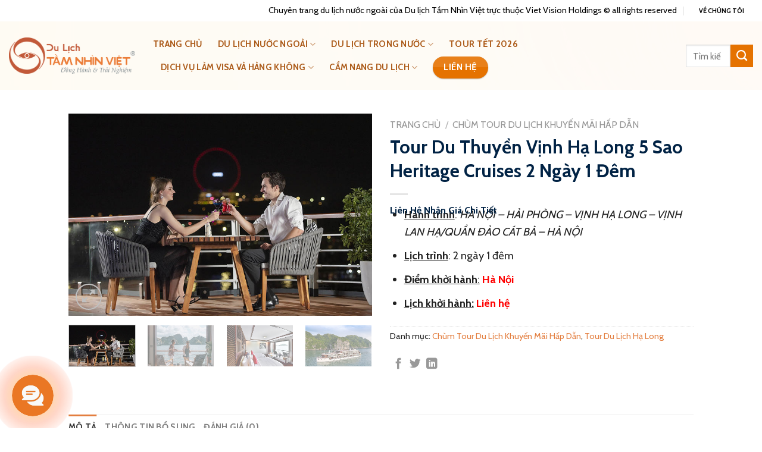

--- FILE ---
content_type: text/html; charset=UTF-8
request_url: https://www.dulichvtv.vn/sp/tour-du-thuyen-vinh-ha-long-5-sao-heritage-cruises-2-ngay-1-dem/
body_size: 39698
content:
<!DOCTYPE html><html lang="vi" prefix="og: https://ogp.me/ns#" class="loading-site no-js bg-fill"><head><meta charset="UTF-8" /><link rel="profile" href="https://gmpg.org/xfn/11" /><link rel="pingback" href="https://www.dulichvtv.vn/xmlrpc.php" />  <style>img:is([sizes="auto" i],[sizes^="auto," i]){contain-intrinsic-size:3000px 1500px}</style><meta name="viewport" content="width=device-width, initial-scale=1, maximum-scale=1" /><title>Tour Du Thuyền Vịnh Hạ Long 5 Sao Heritage Cruises 2 Ngày 1 Đêm &ndash; Du Lịch Tầm Nhìn Việt</title><link rel="stylesheet" href="https://www.dulichvtv.vn/wp-content/cache/min/1/edd698747407783d171e7d271a8b6903.css" data-minify="1" /><meta name="description" content="Hành trình: HÀ NỘI – HẢI PHÒNG – VỊNH HẠ LONG – VỊNH LAN HẠ/QUẦN ĐẢO CÁT BÀ – HÀ NỘI Lịch trình: 2 ngày 1 đêm Điểm khởi hành: Hà Nội Lịch khởi hành: Liên hệ"/><meta name="robots" content="follow, index, max-snippet:-1, max-video-preview:-1, max-image-preview:large"/><link rel="canonical" href="https://www.dulichvtv.vn/sp/tour-du-thuyen-vinh-ha-long-5-sao-heritage-cruises-2-ngay-1-dem/" /><meta property="og:locale" content="vi_VN" /><meta property="og:type" content="product" /><meta property="og:title" content="Tour Du Thuyền Vịnh Hạ Long 5 Sao Heritage Cruises 2 Ngày 1 Đêm &ndash; Du Lịch Tầm Nhìn Việt" /><meta property="og:description" content="Hành trình: HÀ NỘI – HẢI PHÒNG – VỊNH HẠ LONG – VỊNH LAN HẠ/QUẦN ĐẢO CÁT BÀ – HÀ NỘI Lịch trình: 2 ngày 1 đêm Điểm khởi hành: Hà Nội Lịch khởi hành: Liên hệ" /><meta property="og:url" content="https://www.dulichvtv.vn/sp/tour-du-thuyen-vinh-ha-long-5-sao-heritage-cruises-2-ngay-1-dem/" /><meta property="og:site_name" content="Du Lịch Tầm Nhìn Việt" /><meta property="og:updated_time" content="2025-10-02T14:49:45+07:00" /><meta property="og:image" content="https://www.dulichvtv.vn/wp-content/uploads/tour-du-thuyen-vinh-ha-long-5-sao-heritage-cruises-2-ngay-1-dem.jpg" /><meta property="og:image:secure_url" content="https://www.dulichvtv.vn/wp-content/uploads/tour-du-thuyen-vinh-ha-long-5-sao-heritage-cruises-2-ngay-1-dem.jpg" /><meta property="og:image:width" content="800" /><meta property="og:image:height" content="533" /><meta property="og:image:alt" content="tour-du-thuyen-vinh-ha-long-5-sao-heritage-cruises-2-ngay-1-dem" /><meta property="og:image:type" content="image/jpeg" /><meta property="product:price:currency" content="VND" /><meta property="product:availability" content="instock" /><meta name="twitter:card" content="summary_large_image" /><meta name="twitter:title" content="Tour Du Thuyền Vịnh Hạ Long 5 Sao Heritage Cruises 2 Ngày 1 Đêm &ndash; Du Lịch Tầm Nhìn Việt" /><meta name="twitter:description" content="Hành trình: HÀ NỘI – HẢI PHÒNG – VỊNH HẠ LONG – VỊNH LAN HẠ/QUẦN ĐẢO CÁT BÀ – HÀ NỘI Lịch trình: 2 ngày 1 đêm Điểm khởi hành: Hà Nội Lịch khởi hành: Liên hệ" /><meta name="twitter:image" content="https://www.dulichvtv.vn/wp-content/uploads/tour-du-thuyen-vinh-ha-long-5-sao-heritage-cruises-2-ngay-1-dem.jpg" /><meta name="twitter:label1" content="Giá" /><meta name="twitter:data1" content="0&#8363;" /><meta name="twitter:label2" content="Tình trạng sẵn có" /><meta name="twitter:data2" content="Còn hàng" /> <script type="application/ld+json" class="rank-math-schema-pro">{"@context":"https://schema.org","@graph":[{"@type":"Organization","@id":"https://www.dulichvtv.vn/#organization","name":"Du L\u1ecbch T\u1ea7m Nh\u00ecn Vi\u1ec7t","url":"https://www.dulichvtv.vn"},{"@type":"WebSite","@id":"https://www.dulichvtv.vn/#website","url":"https://www.dulichvtv.vn","name":"Du L\u1ecbch T\u1ea7m Nh\u00ecn Vi\u1ec7t","publisher":{"@id":"https://www.dulichvtv.vn/#organization"},"inLanguage":"vi"},{"@type":"ImageObject","@id":"https://www.dulichvtv.vn/wp-content/uploads/tour-du-thuyen-vinh-ha-long-5-sao-heritage-cruises-2-ngay-1-dem.jpg","url":"https://www.dulichvtv.vn/wp-content/uploads/tour-du-thuyen-vinh-ha-long-5-sao-heritage-cruises-2-ngay-1-dem.jpg","width":"800","height":"533","caption":"tour-du-thuyen-vinh-ha-long-5-sao-heritage-cruises-2-ngay-1-dem","inLanguage":"vi"},{"@type":"ItemPage","@id":"https://www.dulichvtv.vn/sp/tour-du-thuyen-vinh-ha-long-5-sao-heritage-cruises-2-ngay-1-dem/#webpage","url":"https://www.dulichvtv.vn/sp/tour-du-thuyen-vinh-ha-long-5-sao-heritage-cruises-2-ngay-1-dem/","name":"Tour Du Thuy\u1ec1n V\u1ecbnh H\u1ea1 Long 5 Sao Heritage Cruises 2 Ng\u00e0y 1 \u0110\u00eam &ndash; Du L\u1ecbch T\u1ea7m Nh\u00ecn Vi\u1ec7t","datePublished":"2021-01-11T12:37:42+07:00","dateModified":"2025-10-02T14:49:45+07:00","isPartOf":{"@id":"https://www.dulichvtv.vn/#website"},"primaryImageOfPage":{"@id":"https://www.dulichvtv.vn/wp-content/uploads/tour-du-thuyen-vinh-ha-long-5-sao-heritage-cruises-2-ngay-1-dem.jpg"},"inLanguage":"vi"},{"@type":"Product","name":"Tour Du Thuy\u1ec1n V\u1ecbnh H\u1ea1 Long 5 Sao Heritage Cruises 2 Ng\u00e0y 1 \u0110\u00eam &ndash; Du L\u1ecbch T\u1ea7m Nh\u00ecn Vi\u1ec7t","description":"H\u00e0nh tr\u00ecnh: H\u00c0 N\u1ed8I \u2013 H\u1ea2I PH\u00d2NG \u2013 V\u1ecaNH H\u1ea0 LONG \u2013 V\u1ecaNH LAN H\u1ea0/QU\u1ea6N \u0110\u1ea2O C\u00c1T B\u00c0 \u2013 H\u00c0 N\u1ed8I L\u1ecbch tr\u00ecnh: 2 ng\u00e0y 1 \u0111\u00eam \u0110i\u1ec3m kh\u1edfi h\u00e0nh: H\u00e0 N\u1ed9i L\u1ecbch kh\u1edfi h\u00e0nh: Li\u00ean h\u1ec7","category":"Ch\u00f9m Tour Du L\u1ecbch Khuy\u1ebfn M\u00e3i H\u1ea5p D\u1eabn","mainEntityOfPage":{"@id":"https://www.dulichvtv.vn/sp/tour-du-thuyen-vinh-ha-long-5-sao-heritage-cruises-2-ngay-1-dem/#webpage"},"image":[{"@type":"ImageObject","url":"https://www.dulichvtv.vn/wp-content/uploads/tour-du-thuyen-vinh-ha-long-5-sao-heritage-cruises-2-ngay-1-dem.jpg","height":"533","width":"800"},{"@type":"ImageObject","url":"https://www.dulichvtv.vn/wp-content/uploads/tour-du-thuyen-vinh-ha-long-5-sao-heritage-cruises-2n1d.jpg","height":"420","width":"630"},{"@type":"ImageObject","url":"https://www.dulichvtv.vn/wp-content/uploads/tour-du-thuyen-vinh-ha-long-5sao-heritage-cruises-2-ngay-1-dem.jpg","height":"420","width":"630"},{"@type":"ImageObject","url":"https://www.dulichvtv.vn/wp-content/uploads/tour-du-thuyen-vinh-ha-long-5sao-heritage-cruises-2n1d.jpg","height":"420","width":"630"}],"additionalProperty":[{"@type":"PropertyValue","name":"gia-tour-bao-gom","value":"- Xe shuttle bus 2 chi\u1ec1u Hanoi \u2013 Ph\u00e0 G\u00f3t \u2013 Hanoi\n- Mi\u1ec1n ph\u00ed \u0111\u1ed3 u\u1ed1ng ch\u00e0o m\u1eebng\n- \u0110\u01b0a \u0111\u00f3n xu\u1ed3ng cao t\u1ed1c\n- D\u1ecbch v\u1ee5 24 gi\u1edd mi\u1ec5n ph\u00ed\n- 2 ng\u00e0y 1 \u0111\u00eam tr\u00ean t\u00e0u (ph\u00f2ng c\u00f3 ban c\u00f4ng ri\u00eang h\u01b0\u1edbng bi\u1ec3n v\u00e0 b\u1ed3n t\u1eafm)\n- C\u00e1c b\u1eefa \u0103n bao g\u1ed3m trong tour\n- C\u00e1c d\u1ecbch v\u1ee5: Vovinam, th\u1ec3 d\u1ee5c, x\u00f4ng h\u01a1i, massage, tr\u00ecnh di\u1ec5n ngh\u1ec7 thu\u1eadt n\u1ea5u \u0103n v\u00e0 th\u01b0\u1edfng tr\u00e0\n- Mi\u1ec5n ph\u00ed \u0111\u1ed3 u\u1ed1ng: N\u01b0\u1edbc kho\u00e1ng, tr\u00e0 v\u00e0 c\u00e0 ph\u00ea\n- Ph\u00ed v\u00e0o c\u1eeda v\u00e0 tham quan\n- C\u00e1c ho\u1ea1t \u0111\u1ed9ng tr\u00ean bi\u1ec3n nh\u01b0 ch\u00e8o kayak, thuy\u1ec1n nan, th\u0103m quan hang \u0111\u1ed9ng, c\u00e2u m\u1ef1c\n- H\u01b0\u1edbng d\u1eabn vi\u00ean nhi\u1ec7t t\u00ecnh\n- Wifi mi\u1ec5n ph\u00ed"}],"@id":"https://www.dulichvtv.vn/sp/tour-du-thuyen-vinh-ha-long-5-sao-heritage-cruises-2-ngay-1-dem/#richSnippet"}]}</script> <link rel='dns-prefetch' href='//www.googletagmanager.com' /><link rel='dns-prefetch' href='//cdn.jsdelivr.net' /><link rel='dns-prefetch' href='//fonts.googleapis.com' /><link href='https://fonts.gstatic.com' crossorigin rel='preconnect' /><link rel='prefetch' href='https://www.dulichvtv.vn/wp-content/themes/flatsome/assets/js/chunk.countup.js?ver=3.16.2' /><link rel='prefetch' href='https://www.dulichvtv.vn/wp-content/themes/flatsome/assets/js/chunk.sticky-sidebar.js?ver=3.16.2' /><link rel='prefetch' href='https://www.dulichvtv.vn/wp-content/themes/flatsome/assets/js/chunk.tooltips.js?ver=3.16.2' /><link rel='prefetch' href='https://www.dulichvtv.vn/wp-content/themes/flatsome/assets/js/chunk.vendors-popups.js?ver=3.16.2' /><link rel='prefetch' href='https://www.dulichvtv.vn/wp-content/themes/flatsome/assets/js/chunk.vendors-slider.js?ver=3.16.2' /><link rel="alternate" type="application/rss+xml" title="Dòng thông tin Du Lịch Tầm Nhìn Việt &raquo;" href="https://www.dulichvtv.vn/feed/" /><link rel="alternate" type="application/rss+xml" title="Du Lịch Tầm Nhìn Việt &raquo; Dòng bình luận" href="https://www.dulichvtv.vn/comments/feed/" /><link rel="alternate" type="application/rss+xml" title="Du Lịch Tầm Nhìn Việt &raquo; Tour Du Thuyền Vịnh Hạ Long 5 Sao Heritage Cruises 2 Ngày 1 Đêm Dòng bình luận" href="https://www.dulichvtv.vn/sp/tour-du-thuyen-vinh-ha-long-5-sao-heritage-cruises-2-ngay-1-dem/feed/" />  <style id='wp-emoji-styles-inline-css' type='text/css'>img.wp-smiley,img.emoji{display:inline!important;border:none!important;box-shadow:none!important;height:1em!important;width:1em!important;margin:0 0.07em!important;vertical-align:-0.1em!important;background:none!important;padding:0!important}</style><style id='wp-block-library-inline-css' type='text/css'>:root{--wp-admin-theme-color:#007cba;--wp-admin-theme-color--rgb:0,124,186;--wp-admin-theme-color-darker-10:#006ba1;--wp-admin-theme-color-darker-10--rgb:0,107,161;--wp-admin-theme-color-darker-20:#005a87;--wp-admin-theme-color-darker-20--rgb:0,90,135;--wp-admin-border-width-focus:2px;--wp-block-synced-color:#7a00df;--wp-block-synced-color--rgb:122,0,223;--wp-bound-block-color:var(--wp-block-synced-color)}@media (min-resolution:192dpi){:root{--wp-admin-border-width-focus:1.5px}}.wp-element-button{cursor:pointer}:root{--wp--preset--font-size--normal:16px;--wp--preset--font-size--huge:42px}:root .has-very-light-gray-background-color{background-color:#eee}:root .has-very-dark-gray-background-color{background-color:#313131}:root .has-very-light-gray-color{color:#eee}:root .has-very-dark-gray-color{color:#313131}:root .has-vivid-green-cyan-to-vivid-cyan-blue-gradient-background{background:linear-gradient(135deg,#00d084,#0693e3)}:root .has-purple-crush-gradient-background{background:linear-gradient(135deg,#34e2e4,#4721fb 50%,#ab1dfe)}:root .has-hazy-dawn-gradient-background{background:linear-gradient(135deg,#faaca8,#dad0ec)}:root .has-subdued-olive-gradient-background{background:linear-gradient(135deg,#fafae1,#67a671)}:root .has-atomic-cream-gradient-background{background:linear-gradient(135deg,#fdd79a,#004a59)}:root .has-nightshade-gradient-background{background:linear-gradient(135deg,#330968,#31cdcf)}:root .has-midnight-gradient-background{background:linear-gradient(135deg,#020381,#2874fc)}.has-regular-font-size{font-size:1em}.has-larger-font-size{font-size:2.625em}.has-normal-font-size{font-size:var(--wp--preset--font-size--normal)}.has-huge-font-size{font-size:var(--wp--preset--font-size--huge)}.has-text-align-center{text-align:center}.has-text-align-left{text-align:left}.has-text-align-right{text-align:right}#end-resizable-editor-section{display:none}.aligncenter{clear:both}.items-justified-left{justify-content:flex-start}.items-justified-center{justify-content:center}.items-justified-right{justify-content:flex-end}.items-justified-space-between{justify-content:space-between}.screen-reader-text{border:0;clip-path:inset(50%);height:1px;margin:-1px;overflow:hidden;padding:0;position:absolute;width:1px;word-wrap:normal!important}.screen-reader-text:focus{background-color:#ddd;clip-path:none;color:#444;display:block;font-size:1em;height:auto;left:5px;line-height:normal;padding:15px 23px 14px;text-decoration:none;top:5px;width:auto;z-index:100000}html :where(.has-border-color){border-style:solid}html :where([style*=border-top-color]){border-top-style:solid}html :where([style*=border-right-color]){border-right-style:solid}html :where([style*=border-bottom-color]){border-bottom-style:solid}html :where([style*=border-left-color]){border-left-style:solid}html :where([style*=border-width]){border-style:solid}html :where([style*=border-top-width]){border-top-style:solid}html :where([style*=border-right-width]){border-right-style:solid}html :where([style*=border-bottom-width]){border-bottom-style:solid}html :where([style*=border-left-width]){border-left-style:solid}html :where(img[class*=wp-image-]){height:auto;max-width:100%}:where(figure){margin:0 0 1em}html :where(.is-position-sticky){--wp-admin--admin-bar--position-offset:var(--wp-admin--admin-bar--height,0)}@media screen and (max-width:600px){html :where(.is-position-sticky){--wp-admin--admin-bar--position-offset:0}}</style><style id='classic-theme-styles-inline-css' type='text/css'>
/*! This file is auto-generated */
.wp-block-button__link{color:#fff;background-color:#32373c;border-radius:9999px;box-shadow:none;text-decoration:none;padding:calc(.667em + 2px) calc(1.333em + 2px);font-size:1.125em}.wp-block-file__button{background:#32373c;color:#fff;text-decoration:none}</style><style id='woocommerce-inline-inline-css' type='text/css'>.woocommerce form .form-row .required{visibility:visible}</style><style id='flatsome-main-inline-css' type='text/css'>@font-face{font-family:"fl-icons";font-display:block;src:url(https://www.dulichvtv.vn/wp-content/themes/flatsome/assets/css/icons/fl-icons.eot?v=3.16.2);src:url(https://www.dulichvtv.vn/wp-content/themes/flatsome/assets/css/icons/fl-icons.eot#iefix?v=3.16.2) format("embedded-opentype"),url(https://www.dulichvtv.vn/wp-content/themes/flatsome/assets/css/icons/fl-icons.woff2?v=3.16.2) format("woff2"),url(https://www.dulichvtv.vn/wp-content/themes/flatsome/assets/css/icons/fl-icons.ttf?v=3.16.2) format("truetype"),url(https://www.dulichvtv.vn/wp-content/themes/flatsome/assets/css/icons/fl-icons.woff?v=3.16.2) format("woff"),url(https://www.dulichvtv.vn/wp-content/themes/flatsome/assets/css/icons/fl-icons.svg?v=3.16.2#fl-icons) format("svg")}</style><link rel='stylesheet' id='flatsome-googlefonts-css' href='//fonts.googleapis.com/css?family=Cabin%3Aregular%2C700&#038;display=swap&#038;ver=3.9' type='text/css' media='all' /> <script type="text/javascript" src="https://www.dulichvtv.vn/wp-includes/js/jquery/jquery.min.js?ver=3.7.1" id="jquery-core-js"></script>   <script type="text/javascript" id="wc-add-to-cart-js-extra">/* <![CDATA[ */ var wc_add_to_cart_params = {"ajax_url":"\/wp-admin\/admin-ajax.php","wc_ajax_url":"\/?wc-ajax=%%endpoint%%","i18n_view_cart":"Xem Tour \u0110\u00e3 Ch\u1ecdn","cart_url":"https:\/\/www.dulichvtv.vn\/cart\/","is_cart":"","cart_redirect_after_add":"no"}; /* ]]> */</script>  <script type="text/javascript" id="wc-single-product-js-extra">/* <![CDATA[ */ var wc_single_product_params = {"i18n_required_rating_text":"Vui l\u00f2ng ch\u1ecdn m\u1ed9t m\u1ee9c \u0111\u00e1nh gi\u00e1","i18n_rating_options":["1 of 5 stars","2 of 5 stars","3 of 5 stars","4 of 5 stars","5 of 5 stars"],"i18n_product_gallery_trigger_text":"View full-screen image gallery","review_rating_required":"yes","flexslider":{"rtl":false,"animation":"slide","smoothHeight":true,"directionNav":false,"controlNav":"thumbnails","slideshow":false,"animationSpeed":500,"animationLoop":false,"allowOneSlide":false},"zoom_enabled":"","zoom_options":[],"photoswipe_enabled":"","photoswipe_options":{"shareEl":false,"closeOnScroll":false,"history":false,"hideAnimationDuration":0,"showAnimationDuration":0},"flexslider_enabled":""}; /* ]]> */</script>     <script type="text/javascript" src="https://www.googletagmanager.com/gtag/js?id=GT-P3H97TL" id="google_gtagjs-js" async></script> <script type="text/javascript" id="google_gtagjs-js-after">/* <![CDATA[ */ window.dataLayer = window.dataLayer || [];function gtag(){dataLayer.push(arguments);}
gtag("set","linker",{"domains":["www.dulichvtv.vn"]});
gtag("js", new Date());
gtag("set", "developer_id.dZTNiMT", true);
gtag("config", "GT-P3H97TL");
 window._googlesitekit = window._googlesitekit || {}; window._googlesitekit.throttledEvents = []; window._googlesitekit.gtagEvent = (name, data) => { var key = JSON.stringify( { name, data } ); if ( !! window._googlesitekit.throttledEvents[ key ] ) { return; } window._googlesitekit.throttledEvents[ key ] = true; setTimeout( () => { delete window._googlesitekit.throttledEvents[ key ]; }, 5 ); gtag( "event", name, { ...data, event_source: "site-kit" } ); }; /* ]]> */</script> <link rel="https://api.w.org/" href="https://www.dulichvtv.vn/wp-json/" /><link rel="alternate" title="JSON" type="application/json" href="https://www.dulichvtv.vn/wp-json/wp/v2/product/15362" /><link rel="EditURI" type="application/rsd+xml" title="RSD" href="https://www.dulichvtv.vn/xmlrpc.php?rsd" /><meta name="generator" content="WordPress 6.8.3" /><link rel='shortlink' href='https://www.dulichvtv.vn/?p=15362' /><link rel="alternate" title="oNhúng (JSON)" type="application/json+oembed" href="https://www.dulichvtv.vn/wp-json/oembed/1.0/embed?url=https%3A%2F%2Fwww.dulichvtv.vn%2Fsp%2Ftour-du-thuyen-vinh-ha-long-5-sao-heritage-cruises-2-ngay-1-dem%2F" /><link rel="alternate" title="oNhúng (XML)" type="text/xml+oembed" href="https://www.dulichvtv.vn/wp-json/oembed/1.0/embed?url=https%3A%2F%2Fwww.dulichvtv.vn%2Fsp%2Ftour-du-thuyen-vinh-ha-long-5-sao-heritage-cruises-2-ngay-1-dem%2F&#038;format=xml" /><meta name="generator" content="Site Kit by Google 1.159.0" /><style>.bg{opacity:0;transition:opacity 1s;-webkit-transition:opacity 1s}.bg-loaded{opacity:1}</style> <script>(function(w,d,s,l,i){w[l]=w[l]||[];w[l].push({'gtm.start':
new Date().getTime(),event:'gtm.js'});var f=d.getElementsByTagName(s)[0],
j=d.createElement(s),dl=l!='dataLayer'?'&l='+l:'';j.async=true;j.src=
'https://www.googletagmanager.com/gtm.js?id='+i+dl;f.parentNode.insertBefore(j,f);
})(window,document,'script','dataLayer','GTM-PMDG2CZN');</script> <meta name="google-site-verification" content="FjJkmUHdBK9dEGOtXIfgxL8pnZ3BCSOS0trnJFQRlmY" /> <noscript><style>.woocommerce-product-gallery{opacity:1!important}</style></noscript><link rel="icon" href="https://www.dulichvtv.vn/wp-content/uploads/cropped-Cong-ty-du-lich-Tam-Nhin-Viet-logo1-1-32x32.png" sizes="32x32" /><link rel="icon" href="https://www.dulichvtv.vn/wp-content/uploads/cropped-Cong-ty-du-lich-Tam-Nhin-Viet-logo1-1-192x192.png" sizes="192x192" /><link rel="apple-touch-icon" href="https://www.dulichvtv.vn/wp-content/uploads/cropped-Cong-ty-du-lich-Tam-Nhin-Viet-logo1-1-180x180.png" /><meta name="msapplication-TileImage" content="https://www.dulichvtv.vn/wp-content/uploads/cropped-Cong-ty-du-lich-Tam-Nhin-Viet-logo1-1-270x270.png" /><style id="custom-css" type="text/css">:root{--primary-color:#e37e3f}html{background-color:#FFFFFF!important}.sticky-add-to-cart--active,#wrapper,#main,#main.dark{background-color:#FFF}.header-main{height:115px}#logo img{max-height:115px}#logo{width:212px}.header-bottom{min-height:44px}.header-top{min-height:31px}.transparent .header-main{height:228px}.transparent #logo img{max-height:228px}.has-transparent+.page-title:first-of-type,.has-transparent+#main>.page-title,.has-transparent+#main>div>.page-title,.has-transparent+#main .page-header-wrapper:first-of-type .page-title{padding-top:258px}.header.show-on-scroll,.stuck .header-main{height:70px!important}.stuck #logo img{max-height:70px!important}.search-form{width:53%}.header-bg-color{background-color:rgba(255,255,255,.9)}.header-bg-image{background-image:url(https://www.dulichvtv.vn/wp-content/uploads/Background.jpg)}.header-bg-image{background-repeat:repeat}.header-bottom{background-color:#024}.top-bar-nav>li>a{line-height:16px}.header-main .nav>li>a{line-height:19px}.header-wrapper:not(.stuck) .header-main .header-nav{margin-top:1px}.stuck .header-main .nav>li>a{line-height:50px}.header-bottom-nav>li>a{line-height:44px}@media (max-width:549px){.header-main{height:70px}#logo img{max-height:70px}}.main-menu-overlay{background-color:#2169dd}.nav-dropdown-has-arrow.nav-dropdown-has-border li.has-dropdown:before{border-bottom-color:#ff9260}.nav .nav-dropdown{border-color:#ff9260}.nav-dropdown{border-radius:15px}.nav-dropdown{font-size:100%}.nav-dropdown-has-arrow li.has-dropdown:after{border-bottom-color:#f9e8b4}.nav .nav-dropdown{background-color:#f9e8b4}.header-top{background-color:#ffffff!important}.accordion-title.active,.has-icon-bg .icon .icon-inner,.logo a,.primary.is-underline,.primary.is-link,.badge-outline .badge-inner,.nav-outline>li.active>a,.nav-outline>li.active>a,.cart-icon strong,[data-color='primary'],.is-outline.primary{color:#e37e3f}[data-text-color="primary"]{color:#e37e3f!important}[data-text-bg="primary"]{background-color:#e37e3f}.scroll-to-bullets a,.featured-title,.label-new.menu-item>a:after,.nav-pagination>li>.current,.nav-pagination>li>span:hover,.nav-pagination>li>a:hover,.has-hover:hover .badge-outline .badge-inner,button[type="submit"],.button.wc-forward:not(.checkout):not(.checkout-button),.button.submit-button,.button.primary:not(.is-outline),.featured-table .title,.is-outline:hover,.has-icon:hover .icon-label,.nav-dropdown-bold .nav-column li>a:hover,.nav-dropdown.nav-dropdown-bold>li>a:hover,.nav-dropdown-bold.dark .nav-column li>a:hover,.nav-dropdown.nav-dropdown-bold.dark>li>a:hover,.header-vertical-menu__opener,.is-outline:hover,.tagcloud a:hover,.grid-tools a,input[type='submit']:not(.is-form),.box-badge:hover .box-text,input.button.alt,.nav-box>li>a:hover,.nav-box>li.active>a,.nav-pills>li.active>a,.current-dropdown .cart-icon strong,.cart-icon:hover strong,.nav-line-bottom>li>a:before,.nav-line-grow>li>a:before,.nav-line>li>a:before,.banner,.header-top,.slider-nav-circle .flickity-prev-next-button:hover svg,.slider-nav-circle .flickity-prev-next-button:hover .arrow,.primary.is-outline:hover,.button.primary:not(.is-outline),input[type='submit'].primary,input[type='submit'].primary,input[type='reset'].button,input[type='button'].primary,.badge-inner{background-color:#e37e3f}.nav-vertical.nav-tabs>li.active>a,.scroll-to-bullets a.active,.nav-pagination>li>.current,.nav-pagination>li>span:hover,.nav-pagination>li>a:hover,.has-hover:hover .badge-outline .badge-inner,.accordion-title.active,.featured-table,.is-outline:hover,.tagcloud a:hover,blockquote,.has-border,.cart-icon strong:after,.cart-icon strong,.blockUI:before,.processing:before,.loading-spin,.slider-nav-circle .flickity-prev-next-button:hover svg,.slider-nav-circle .flickity-prev-next-button:hover .arrow,.primary.is-outline:hover{border-color:#e37e3f}.nav-tabs>li.active>a{border-top-color:#e37e3f}.widget_shopping_cart_content .blockUI.blockOverlay:before{border-left-color:#e37e3f}.woocommerce-checkout-review-order .blockUI.blockOverlay:before{border-left-color:#e37e3f}.slider .flickity-prev-next-button:hover svg,.slider .flickity-prev-next-button:hover .arrow{fill:#e37e3f}.primary:focus-visible,.submit-button:focus-visible,button[type="submit"]:focus-visible{outline-color:#e37e3f!important}body{color:#212121}h1,h2,h3,h4,h5,h6,.heading-font{color:#024}body{font-size:114%}@media screen and (max-width:549px){body{font-size:109%}}h1,h2,h3,h4,h5,h6,.heading-font,.off-canvas-center .nav-sidebar.nav-vertical>li>a{font-family:Cabin,sans-serif}h1,h2,h3,h4,h5,h6,.heading-font,.banner h1,.banner h2{font-weight:700;font-style:normal}.header:not(.transparent) .top-bar-nav>li>a{color:#000}.header:not(.transparent) .top-bar-nav.nav>li>a:hover,.header:not(.transparent) .top-bar-nav.nav>li.active>a,.header:not(.transparent) .top-bar-nav.nav>li.current>a,.header:not(.transparent) .top-bar-nav.nav>li>a.active,.header:not(.transparent) .top-bar-nav.nav>li>a.current{color:#f6635c}.top-bar-nav.nav-line-bottom>li>a:before,.top-bar-nav.nav-line-grow>li>a:before,.top-bar-nav.nav-line>li>a:before,.top-bar-nav.nav-box>li>a:hover,.top-bar-nav.nav-box>li.active>a,.top-bar-nav.nav-pills>li>a:hover,.top-bar-nav.nav-pills>li.active>a{color:#FFF!important;background-color:#f6635c}.header:not(.transparent) .header-nav-main.nav>li>a{color:#ac5b1a}.header:not(.transparent) .header-nav-main.nav>li>a:hover,.header:not(.transparent) .header-nav-main.nav>li.active>a,.header:not(.transparent) .header-nav-main.nav>li.current>a,.header:not(.transparent) .header-nav-main.nav>li>a.active,.header:not(.transparent) .header-nav-main.nav>li>a.current{color:#e57200}.header-nav-main.nav-line-bottom>li>a:before,.header-nav-main.nav-line-grow>li>a:before,.header-nav-main.nav-line>li>a:before,.header-nav-main.nav-box>li>a:hover,.header-nav-main.nav-box>li.active>a,.header-nav-main.nav-pills>li>a:hover,.header-nav-main.nav-pills>li.active>a{color:#FFF!important;background-color:#e57200}.header:not(.transparent) .header-bottom-nav.nav>li>a{color:#fff}.header:not(.transparent) .header-bottom-nav.nav>li>a:hover,.header:not(.transparent) .header-bottom-nav.nav>li.active>a,.header:not(.transparent) .header-bottom-nav.nav>li.current>a,.header:not(.transparent) .header-bottom-nav.nav>li>a.active,.header:not(.transparent) .header-bottom-nav.nav>li>a.current{color:#ff6969}.header-bottom-nav.nav-line-bottom>li>a:before,.header-bottom-nav.nav-line-grow>li>a:before,.header-bottom-nav.nav-line>li>a:before,.header-bottom-nav.nav-box>li>a:hover,.header-bottom-nav.nav-box>li.active>a,.header-bottom-nav.nav-pills>li>a:hover,.header-bottom-nav.nav-pills>li.active>a{color:#FFF!important;background-color:#ff6969}a{color:#e37e3f}.shop-page-title.featured-title .title-overlay{background-color:rgba(133,145,138,.48)}.badge-inner.new-bubble{background-color:#f47729}.star-rating span:before,.star-rating:before,.woocommerce-page .star-rating:before,.stars a:hover:after,.stars a.active:after{color:#f47729}.price del,.product_list_widget del,del .woocommerce-Price-amount{color:#ed1c24}ins .woocommerce-Price-amount{color:#ed1c24}.shop-page-title.featured-title .title-bg{background-image:url(https://www.dulichvtv.vn/wp-content/uploads/tour-du-thuyen-vinh-ha-long-5-sao-heritage-cruises-2-ngay-1-dem.jpg)!important}@media screen and (min-width:550px){.products .box-vertical .box-image{min-width:600px!important;width:600px!important}}.header-main .social-icons,.header-main .cart-icon strong,.header-main .menu-title,.header-main .header-button>.button.is-outline,.header-main .nav>li>a>i:not(.icon-angle-down){color:#2B2B2B!important}.header-main .header-button>.button.is-outline,.header-main .cart-icon strong:after,.header-main .cart-icon strong{border-color:#2B2B2B!important}.header-main .header-button>.button:not(.is-outline){background-color:#2B2B2B!important}.header-main .current-dropdown .cart-icon strong,.header-main .header-button>.button:hover,.header-main .header-button>.button:hover i,.header-main .header-button>.button:hover span{color:#FFF!important}.header-main .menu-title:hover,.header-main .social-icons a:hover,.header-main .header-button>.button.is-outline:hover,.header-main .nav>li>a:hover>i:not(.icon-angle-down){color:#333333!important}.header-main .current-dropdown .cart-icon strong,.header-main .header-button>.button:hover{background-color:#333333!important}.header-main .current-dropdown .cart-icon strong:after,.header-main .current-dropdown .cart-icon strong,.header-main .header-button>.button:hover{border-color:#333333!important}.footer-1{background-color:#333}.footer-2{background-color:#0BA303}.absolute-footer,html{background-color:#474747}.nav-vertical-fly-out>li+li{border-top-width:1px;border-top-style:solid}.woocommerce-Price-amount.amount{color:#ed1c24}.nf-form-cont{background:#FBF5DD;border:1px solid rgba(255,190,140,.8);border-radius:14px;padding:32px 34px;box-shadow:0 10px 28px rgba(0,0,0,.15)}.nf-form-cont .nf-field-label label,.nf-form-cont .nf-form-fields-required,.nf-form-cont h3{color:#002b57;font-weight:700;letter-spacing:.3px}.nf-form-cont .nf-field-description{color:#003060;font-size:14px;font-style:italic;opacity:.95;margin-bottom:8px}.nf-form-cont input,.nf-form-cont textarea,.nf-form-cont select{border:1px solid rgba(255,207,164,.9);border-radius:8px;width:96%;padding:12px 14px;margin:10px 12px;background:rgba(255,255,255,.97);color:#002b57;transition:all 0.25s ease;box-shadow:0 2px 12px rgba(0,0,0,.05)}.nf-form-cont input:focus,.nf-form-cont textarea:focus,.nf-form-cont select:focus{border-color:#003060;background:#fff;box-shadow:0 0 0 3px rgba(0,48,96,.15);outline:none}.nf-form-cont .nf-field input[type="button"],.nf-form-cont .nf-field button{background:linear-gradient(135deg,#003060,#002244);color:#fff;font-weight:700;border:none;border-radius:8px;padding:14px 34px;margin-top:14px;cursor:pointer;transition:all 0.25s ease;box-shadow:0 7px 20px rgba(0,0,0,.22)}.nf-form-cont .nf-field input[type="button"]:hover,.nf-form-cont .nf-field button:hover{background:#001a33;transform:translateY(-2px);box-shadow:0 12px 26px rgba(0,0,0,.28)}.nf-form-cont p{margin:0;line-height:1.65;color:#024}.blog-archive h1.page-title{display:none}.nf-form-cont input[type="submit"]{background-color:#0073e6;color:#fff;border:none;padding:10px 20px;border-radius:5px;font-weight:700;cursor:pointer}.nf-form-cont input[type="submit"]:hover{background-color:#005bb5}.woocommerce-loop-product__title a{font-size:23px;font-weight:700}.info-box{background-color:#FFF6E3;padding:3px;border-radius:3px;margin-top:5px;margin-bottom:10px}.info-item{font-size:16px;display:flex;align-items:center;margin-bottom:8px;gap:10px;border-bottom:1px solid #D3EE98;padding-bottom:8px}.info-item:last-child{border-bottom:none}.info-item i{font-size:20px;color:#AF1740;line-height:1}.info-item span{color:#333;line-height:1.5}.price{font-size:22px}div.product-info.summary.col-fit.col.entry-summary.product-summary .prowc_product_countdown{background:#333;padding:5px;background-color:rgba(216,0,50,.6);border-radius:3px;color:#fff}body,h1,h2,h3,h4,h5,h6,p,a,span,div{font-family:'Cabin',sans-serif}.product-small{border-radius:16px;overflow:hidden;box-shadow:0 6px 15px rgba(0,0,0,.1);padding:10px}.product-small .box-image img{border-radius:12px}.vmg-register-btn{background-color:#FF6C0C!important;border-radius:10px;padding:2px 12px;display:inline-block;margin-top:0;font-weight:700}.add_to_cart_button,.single_add_to_cart_button{display:none!important}.quantity{display:none!important}html{scroll-behavior:smooth}#nf-form-8-cont{scroll-margin-top:110px}.header-main .button.secondary:not(.is-outline){background-color:#e57200!important;border:none!important}.product-small .badge-container{position:absolute;left:12px;z-index:25}.product-small .badge-container .badge{background:linear-gradient(135deg,#ff2b2b,#ffb200);color:#fff;font-weight:700;font-size:16px;text-transform:uppercase;letter-spacing:.5px;padding:8px 8px;border-radius:10px;border:none}.badge.primary,.badge-inner{background:none!important;background-color:transparent!important}.single-product .badge-container{display:none!important}@media (max-width:549px){@media only screen and (max-width:768px){h1{font-size:22px;line-height:1.4}h2{font-size:18px;line-height:1.4}h3{font-size:17px;line-height:1.4}p{font-size:15px;line-height:1.5}ul li{font-size:15px;line-height:1.6}table,th,td{font-size:15px;line-height:1.6}.panel-group .panel-title a,.st-accordion .panel-title a,.accordion .accordion-title,.ux-accordion .accordion-title,.elementor-accordion .elementor-accordion-title,.elementor-toggle .elementor-tab-title{font-size:17px}.panel-group .panel-body,.st-accordion .panel-body,.accordion .accordion-inner,.accordion .accordion-content,.ux-accordion .accordion-inner,.elementor-accordion .elementor-tab-content{font-size:15px}}@media (max-width:768px){#nf-form-8-cont{scroll-margin-top:140px}}@media (prefers-reduced-motion:reduce){html{scroll-behavior:auto}}@media only screen and (max-width:768px){.nf-form-cont{padding:18px 15px}}.label-new.menu-item>a:after{content:"New"}.label-hot.menu-item>a:after{content:"Hot"}.label-sale.menu-item>a:after{content:"Sale"}.label-popular.menu-item>a:after{content:"Popular"}</style><style type="text/css" id="wp-custom-css">div.badge-circle .new-bubble{background-color:#ff9800;-webkit-border-radius:30px;-moz-border-radius:30px;border-radius:30px;line-height:14px}input#nf-field-8.ninja-forms-field.nf-element{background:#BF6D1C;color:#fff}.fb_dialog_advanced{border-radius:0px!important;padding:0px!important;background:transparent!important}.fb_dialog{background:none;position:absolute;left:-10000px!important;z-index:1;background:transparent!important}.price-wrapper .price{visibility:hidden;position:relative}.price-wrapper .price::after{content:"Liên Hệ Nhận Giá Chi Tiết";visibility:visible;color:#024;display:inline-block;font-size:16px;font-weight:700;position:absolute;top:0;left:0}.quick-view,.quickview,.product-quick-view{display:none!important}.entry-meta,.post-meta,.posted-on,.byline,.author{display:none!important}</style><noscript><style id="rocket-lazyload-nojs-css">.rll-youtube-player,[data-lazy-src]{display:none!important}</style></noscript></head><body class="wp-singular product-template-default single single-product postid-15362 wp-theme-flatsome theme-flatsome woocommerce woocommerce-page woocommerce-no-js full-width bg-fill lightbox nav-dropdown-has-arrow nav-dropdown-has-shadow nav-dropdown-has-border has-lightbox"> <noscript><iframe src="https://www.googletagmanager.com/ns.html?id=GTM-PMDG2CZN" height="0" width="0" style="display:none;visibility:hidden"></iframe></noscript> <a class="skip-link screen-reader-text" href="#main">Skip to content</a><div id="wrapper"><header id="header" class="header header-full-width has-sticky sticky-jump"><div class="header-wrapper"><div id="top-bar" class="header-top hide-for-sticky hide-for-medium"><div class="flex-row container"><div class="flex-col hide-for-medium flex-left"><ul class="nav nav-left medium-nav-center nav-small nav-divided"></ul></div><div class="flex-col hide-for-medium flex-center"><ul class="nav nav-center nav-small nav-divided"></ul></div><div class="flex-col hide-for-medium flex-right"><ul class="nav top-bar-nav nav-right nav-small nav-divided"><li id="menu-item-21007" class="menu-item menu-item-type-custom menu-item-object-custom menu-item-21007 menu-item-design-default"><a href="#" class="nav-top-link">Chuyên trang du lịch nước ngoài của Du lịch Tầm Nhìn Việt trực thuộc Viet Vision Holdings © all rights reserved</a></li><li class="html custom html_topbar_left"><a href="https://www.dulichvtv.vn/cong-ty-du-lich-tam-nhin-viet/" style="display:inline-block; padding:10px 15px; text-align:center; font-weight:bold; text-transform:uppercase; color:#000; text-decoration:none;"> VỀ CHÚNG TÔI </a></li></ul></div></div></div><div id="masthead" class="header-main nav-dark"><div class="header-inner flex-row container logo-left medium-logo-center" role="navigation"><div id="logo" class="flex-col logo"> <a href="https://www.dulichvtv.vn/" title="Du Lịch Tầm Nhìn Việt - Công Ty Du Lịch Tổ Chức Tour Trong Nước &amp; Nước Ngoài Uy Tín Tại Việt Nam" rel="home"> <img width="999" height="287" src="data:image/svg+xml,%3Csvg%20xmlns='http://www.w3.org/2000/svg'%20viewBox='0%200%20999%20287'%3E%3C/svg%3E" class="header_logo header-logo" alt="Du Lịch Tầm Nhìn Việt" data-lazy-src="https://www.dulichvtv.vn/wp-content/uploads/Du-Lich-Tam-Nhin-Viet.png"/><noscript><img width="999" height="287" src="https://www.dulichvtv.vn/wp-content/uploads/Du-Lich-Tam-Nhin-Viet.png" class="header_logo header-logo" alt="Du Lịch Tầm Nhìn Việt"/></noscript><img width="999" height="287" src="data:image/svg+xml,%3Csvg%20xmlns='http://www.w3.org/2000/svg'%20viewBox='0%200%20999%20287'%3E%3C/svg%3E" class="header-logo-dark" alt="Du Lịch Tầm Nhìn Việt" data-lazy-src="https://www.dulichvtv.vn/wp-content/uploads/Du-Lich-Tam-Nhin-Viet.png"/><noscript><img width="999" height="287" src="https://www.dulichvtv.vn/wp-content/uploads/Du-Lich-Tam-Nhin-Viet.png" class="header-logo-dark" alt="Du Lịch Tầm Nhìn Việt"/></noscript></a></div><div class="flex-col show-for-medium flex-left"><ul class="mobile-nav nav nav-left "><li class="nav-icon has-icon"> <a href="#" data-open="#main-menu" data-pos="left" data-bg="main-menu-overlay" data-color="" class="is-small" aria-label="Menu" aria-controls="main-menu" aria-expanded="false"> <i class="icon-menu" ></i> </a></li></ul></div><div class="flex-col hide-for-medium flex-left flex-grow"><ul class="header-nav header-nav-main nav nav-left nav-line-bottom nav-spacing-xlarge nav-uppercase" ><li id="menu-item-20941" class="menu-item menu-item-type-post_type menu-item-object-page menu-item-home menu-item-20941 menu-item-design-default"><a href="https://www.dulichvtv.vn/" class="nav-top-link">Trang chủ</a></li><li id="menu-item-20942" class="menu-item menu-item-type-taxonomy menu-item-object-product_cat menu-item-has-children menu-item-20942 menu-item-design-default has-dropdown"><a href="https://www.dulichvtv.vn/san-pham/tour-du-lich-nuoc-ngoai/" class="nav-top-link" aria-expanded="false" aria-haspopup="menu">Du Lịch Nước Ngoài<i class="icon-angle-down" ></i></a><ul class="sub-menu nav-dropdown nav-dropdown-bold"><li id="menu-item-20953" class="menu-item menu-item-type-custom menu-item-object-custom menu-item-has-children menu-item-20953 nav-dropdown-col"><a href="#">ĐÔNG BẮC Á</a><ul class="sub-menu nav-column nav-dropdown-bold"><li id="menu-item-20946" class="menu-item menu-item-type-taxonomy menu-item-object-product_cat menu-item-20946"><a href="https://www.dulichvtv.vn/san-pham/tour-du-lich-nhat-ban/">Du Lịch Nhật Bản</a></li><li id="menu-item-20944" class="menu-item menu-item-type-taxonomy menu-item-object-product_cat menu-item-20944"><a href="https://www.dulichvtv.vn/san-pham/tour-du-lich-han-quoc/">Du Lịch Hàn Quốc</a></li><li id="menu-item-20945" class="menu-item menu-item-type-taxonomy menu-item-object-product_cat menu-item-20945"><a href="https://www.dulichvtv.vn/san-pham/tour-du-lich-trung-quoc/">Du Lịch Trung Quốc</a></li><li id="menu-item-20947" class="menu-item menu-item-type-taxonomy menu-item-object-product_cat menu-item-20947"><a href="https://www.dulichvtv.vn/san-pham/tour-du-lich-dai-loan/">Du Lịch Đài Loan</a></li><li id="menu-item-20948" class="menu-item menu-item-type-taxonomy menu-item-object-product_cat menu-item-20948"><a href="https://www.dulichvtv.vn/san-pham/tour-du-lich-hong-kong/">Du Lịch Hồng Kông</a></li></ul></li><li id="menu-item-20954" class="menu-item menu-item-type-custom menu-item-object-custom menu-item-has-children menu-item-20954 nav-dropdown-col"><a href="#">ĐÔNG NAM Á</a><ul class="sub-menu nav-column nav-dropdown-bold"><li id="menu-item-20957" class="menu-item menu-item-type-taxonomy menu-item-object-product_cat menu-item-20957"><a href="https://www.dulichvtv.vn/san-pham/tour-du-lich-campuchia/">Du Lịch Campuchia</a></li><li id="menu-item-20958" class="menu-item menu-item-type-taxonomy menu-item-object-product_cat menu-item-20958"><a href="https://www.dulichvtv.vn/san-pham/tour-du-lich-thai-lan/">Du Lịch Thái Lan</a></li><li id="menu-item-20959" class="menu-item menu-item-type-taxonomy menu-item-object-product_cat menu-item-20959"><a href="https://www.dulichvtv.vn/san-pham/tour-du-lich-singapore/">Du Lịch Singapore</a></li><li id="menu-item-20960" class="menu-item menu-item-type-taxonomy menu-item-object-product_cat menu-item-20960"><a href="https://www.dulichvtv.vn/san-pham/tour-du-lich-malaysia/">Du Lịch Malaysia</a></li><li id="menu-item-20961" class="menu-item menu-item-type-taxonomy menu-item-object-product_cat menu-item-20961"><a href="https://www.dulichvtv.vn/san-pham/tour-du-lich-indonesia/">Du Lịch Indonesia</a></li><li id="menu-item-20962" class="menu-item menu-item-type-taxonomy menu-item-object-product_cat menu-item-20962"><a href="https://www.dulichvtv.vn/san-pham/tour-du-lich-lao/">Du Lịch Lào</a></li></ul></li><li id="menu-item-20955" class="menu-item menu-item-type-custom menu-item-object-custom menu-item-has-children menu-item-20955 nav-dropdown-col"><a href="#">NAM Á &#038; TRUNG ĐÔNG</a><ul class="sub-menu nav-column nav-dropdown-bold"><li id="menu-item-20963" class="menu-item menu-item-type-taxonomy menu-item-object-product_cat menu-item-20963"><a href="https://www.dulichvtv.vn/san-pham/tour-du-lich-dubai/">Du Lịch Dubai</a></li><li id="menu-item-20964" class="menu-item menu-item-type-taxonomy menu-item-object-product_cat menu-item-20964"><a href="https://www.dulichvtv.vn/san-pham/tour-du-lich-an-do/">Du Lịch Ấn Độ</a></li><li id="menu-item-20965" class="menu-item menu-item-type-taxonomy menu-item-object-product_cat menu-item-20965"><a href="https://www.dulichvtv.vn/san-pham/tour-du-lich-nepal/">Du Lịch Nepal</a></li><li id="menu-item-20966" class="menu-item menu-item-type-taxonomy menu-item-object-product_cat menu-item-20966"><a href="https://www.dulichvtv.vn/san-pham/tour-du-lich-bhutan/">Du Lịch Bhutan</a></li><li id="menu-item-20967" class="menu-item menu-item-type-taxonomy menu-item-object-product_cat menu-item-20967"><a href="https://www.dulichvtv.vn/san-pham/tour-du-lich-maldives/">Du Lịch Maldives</a></li></ul></li><li id="menu-item-20956" class="menu-item menu-item-type-custom menu-item-object-custom menu-item-has-children menu-item-20956 nav-dropdown-col"><a href="#">KHU VỰC KHÁC</a><ul class="sub-menu nav-column nav-dropdown-bold"><li id="menu-item-20968" class="menu-item menu-item-type-taxonomy menu-item-object-product_cat menu-item-20968"><a href="https://www.dulichvtv.vn/san-pham/tour-du-lich-chau-au/">Du Lịch Châu Âu</a></li><li id="menu-item-20969" class="menu-item menu-item-type-taxonomy menu-item-object-product_cat menu-item-20969"><a href="https://www.dulichvtv.vn/san-pham/tour-du-lich-chau-phi/">Du Lịch Châu Phi</a></li><li id="menu-item-20970" class="menu-item menu-item-type-taxonomy menu-item-object-product_cat menu-item-20970"><a href="https://www.dulichvtv.vn/san-pham/tour-du-lich-uc/">Du Lịch Úc</a></li><li id="menu-item-20971" class="menu-item menu-item-type-taxonomy menu-item-object-product_cat menu-item-20971"><a href="https://www.dulichvtv.vn/san-pham/tour-du-lich-chau-my/">Du Lịch Châu Mỹ</a></li><li id="menu-item-20972" class="menu-item menu-item-type-taxonomy menu-item-object-product_cat menu-item-20972"><a href="https://www.dulichvtv.vn/san-pham/tour-du-lich-nam-phi/">Du Lịch Nam Phi</a></li><li id="menu-item-20973" class="menu-item menu-item-type-taxonomy menu-item-object-product_cat menu-item-20973"><a href="https://www.dulichvtv.vn/san-pham/tour-du-lich-mong-co/">Du Lịch Mông Cổ</a></li></ul></li></ul></li><li id="menu-item-20943" class="menu-item menu-item-type-taxonomy menu-item-object-product_cat menu-item-has-children menu-item-20943 menu-item-design-default has-dropdown"><a href="https://www.dulichvtv.vn/san-pham/tour-du-lich-trong-nuoc/" class="nav-top-link" aria-expanded="false" aria-haspopup="menu">Du Lịch Trong Nước<i class="icon-angle-down" ></i></a><ul class="sub-menu nav-dropdown nav-dropdown-bold"><li id="menu-item-20974" class="menu-item menu-item-type-custom menu-item-object-custom menu-item-has-children menu-item-20974 nav-dropdown-col"><a href="#">DU LỊCH ĐÔNG - TÂY BẮC</a><ul class="sub-menu nav-column nav-dropdown-bold"><li id="menu-item-20979" class="menu-item menu-item-type-taxonomy menu-item-object-product_cat menu-item-20979"><a href="https://www.dulichvtv.vn/san-pham/tour-du-lich-sapa/">Du Lịch Sapa</a></li><li id="menu-item-20980" class="menu-item menu-item-type-taxonomy menu-item-object-product_cat menu-item-20980"><a href="https://www.dulichvtv.vn/san-pham/tour-du-lich-ha-giang/">Du Lịch Hà Giang</a></li></ul></li><li id="menu-item-20975" class="menu-item menu-item-type-custom menu-item-object-custom menu-item-has-children menu-item-20975 nav-dropdown-col"><a href="#">DU LỊCH MIỀN BẮC</a><ul class="sub-menu nav-column nav-dropdown-bold"><li id="menu-item-20981" class="menu-item menu-item-type-taxonomy menu-item-object-product_cat menu-item-20981"><a href="https://www.dulichvtv.vn/san-pham/tour-du-lich-ha-noi/">Du Lịch Hà Nội</a></li><li id="menu-item-20982" class="menu-item menu-item-type-taxonomy menu-item-object-product_cat current-product-ancestor current-menu-parent current-product-parent menu-item-20982 active"><a href="https://www.dulichvtv.vn/san-pham/tour-du-lich-ha-long/">Du Lịch Hạ Long</a></li><li id="menu-item-20983" class="menu-item menu-item-type-taxonomy menu-item-object-product_cat menu-item-20983"><a href="https://www.dulichvtv.vn/san-pham/tour-du-lich-ninh-binh/">Du Lịch Ninh Bình</a></li></ul></li><li id="menu-item-20976" class="menu-item menu-item-type-custom menu-item-object-custom menu-item-has-children menu-item-20976 nav-dropdown-col"><a href="#">DU LỊCH MIỀN TRUNG</a><ul class="sub-menu nav-column nav-dropdown-bold"><li id="menu-item-20984" class="menu-item menu-item-type-taxonomy menu-item-object-product_cat menu-item-20984"><a href="https://www.dulichvtv.vn/san-pham/tour-du-lich-da-nang/">Du Lịch Đà Nẵng</a></li><li id="menu-item-20985" class="menu-item menu-item-type-taxonomy menu-item-object-product_cat menu-item-20985"><a href="https://www.dulichvtv.vn/san-pham/tour-du-lich-quang-binh/">Du Lịch Quảng Bình</a></li></ul></li><li id="menu-item-20977" class="menu-item menu-item-type-custom menu-item-object-custom menu-item-has-children menu-item-20977 nav-dropdown-col"><a href="#">DU LỊCH MIỀN TÂY</a><ul class="sub-menu nav-column nav-dropdown-bold"><li id="menu-item-20986" class="menu-item menu-item-type-taxonomy menu-item-object-product_cat menu-item-20986"><a href="https://www.dulichvtv.vn/san-pham/tour-du-lich-chau-doc/">Du Lịch Châu Đốc</a></li><li id="menu-item-20987" class="menu-item menu-item-type-taxonomy menu-item-object-product_cat menu-item-20987"><a href="https://www.dulichvtv.vn/san-pham/tour-du-lich-can-tho/">Du Lịch Cần Thơ</a></li><li id="menu-item-20988" class="menu-item menu-item-type-taxonomy menu-item-object-product_cat menu-item-20988"><a href="https://www.dulichvtv.vn/san-pham/tour-du-lich-ben-tre/">Du Lịch Bến Tre</a></li><li id="menu-item-20989" class="menu-item menu-item-type-taxonomy menu-item-object-product_cat menu-item-20989"><a href="https://www.dulichvtv.vn/san-pham/tour-du-lich-tien-giang/">Du Lịch Tiền Giang</a></li></ul></li><li id="menu-item-20978" class="menu-item menu-item-type-custom menu-item-object-custom menu-item-has-children menu-item-20978 nav-dropdown-col"><a href="#">DU LỊCH BIỂN</a><ul class="sub-menu nav-column nav-dropdown-bold"><li id="menu-item-20990" class="menu-item menu-item-type-taxonomy menu-item-object-product_cat menu-item-20990"><a href="https://www.dulichvtv.vn/san-pham/tour-du-lich-phu-quoc/">Du Lịch Phú Quốc</a></li><li id="menu-item-20991" class="menu-item menu-item-type-taxonomy menu-item-object-product_cat menu-item-20991"><a href="https://www.dulichvtv.vn/san-pham/tour-du-lich-quy-nhon/">Du Lịch Quy Nhơn</a></li><li id="menu-item-20992" class="menu-item menu-item-type-taxonomy menu-item-object-product_cat menu-item-20992"><a href="https://www.dulichvtv.vn/san-pham/tour-du-lich-con-dao/">Du Lịch Côn Đảo</a></li></ul></li><li id="menu-item-21002" class="menu-item menu-item-type-custom menu-item-object-custom menu-item-has-children menu-item-21002 nav-dropdown-col"><a href="#">TEAM BUILDING</a><ul class="sub-menu nav-column nav-dropdown-bold"><li id="menu-item-21020" class="menu-item menu-item-type-custom menu-item-object-custom menu-item-21020"><a href="https://www.sukien-teambuilding.com/">Tổ Chức Team Building</a></li></ul></li></ul></li><li id="menu-item-22309" class="menu-item menu-item-type-custom menu-item-object-custom menu-item-22309 menu-item-design-default"><a href="https://www.dulichvtv.vn/san-pham/tour-tet-2026/" class="nav-top-link">Tour Tết 2026</a></li><li id="menu-item-20949" class="menu-item menu-item-type-taxonomy menu-item-object-product_cat menu-item-has-children menu-item-20949 menu-item-design-default has-dropdown"><a href="https://www.dulichvtv.vn/san-pham/dich-vu-lam-visa/" class="nav-top-link" aria-expanded="false" aria-haspopup="menu">Dịch Vụ Làm Visa Và Hàng Không<i class="icon-angle-down" ></i></a><ul class="sub-menu nav-dropdown nav-dropdown-bold"><li id="menu-item-20993" class="menu-item menu-item-type-custom menu-item-object-custom menu-item-has-children menu-item-20993 nav-dropdown-col"><a href="#">VISA ĐÔNG BẮC Á</a><ul class="sub-menu nav-column nav-dropdown-bold"><li id="menu-item-20995" class="menu-item menu-item-type-taxonomy menu-item-object-product_cat menu-item-20995"><a href="https://www.dulichvtv.vn/san-pham/dich-vu-lam-visa/visa-nhat-ban/">Visa Nhật Bản</a></li><li id="menu-item-20996" class="menu-item menu-item-type-taxonomy menu-item-object-product_cat menu-item-20996"><a href="https://www.dulichvtv.vn/san-pham/dich-vu-lam-visa/visa-han-quoc/">Visa Hàn Quốc</a></li><li id="menu-item-20997" class="menu-item menu-item-type-taxonomy menu-item-object-product_cat menu-item-20997"><a href="https://www.dulichvtv.vn/san-pham/dich-vu-lam-visa/visa-dai-loan/">Visa Đài Loan</a></li><li id="menu-item-20998" class="menu-item menu-item-type-taxonomy menu-item-object-product_cat menu-item-20998"><a href="https://www.dulichvtv.vn/san-pham/dich-vu-lam-visa/visa-hong-kong/">Visa Hong Kong</a></li><li id="menu-item-20999" class="menu-item menu-item-type-taxonomy menu-item-object-product_cat menu-item-20999"><a href="https://www.dulichvtv.vn/san-pham/dich-vu-lam-visa/visa-trung-quoc/">Visa Trung Quốc</a></li></ul></li><li id="menu-item-20994" class="menu-item menu-item-type-custom menu-item-object-custom menu-item-has-children menu-item-20994 nav-dropdown-col"><a href="#">VISA CHÂU ĐẠI DƯƠNG</a><ul class="sub-menu nav-column nav-dropdown-bold"><li id="menu-item-21000" class="menu-item menu-item-type-taxonomy menu-item-object-product_cat menu-item-21000"><a href="https://www.dulichvtv.vn/san-pham/dich-vu-lam-visa/visa-uc/">Visa Úc</a></li></ul></li><li id="menu-item-21615" class="menu-item menu-item-type-custom menu-item-object-custom menu-item-has-children menu-item-21615 nav-dropdown-col"><a href="#">Dịch vụ hàng không</a><ul class="sub-menu nav-column nav-dropdown-bold"><li id="menu-item-21001" class="menu-item menu-item-type-custom menu-item-object-custom menu-item-21001"><a href="https://www.aviationplus.vn/">Fast Track</a></li></ul></li></ul></li><li id="menu-item-21003" class="menu-item menu-item-type-custom menu-item-object-custom menu-item-has-children menu-item-21003 menu-item-design-default has-dropdown"><a href="#" class="nav-top-link" aria-expanded="false" aria-haspopup="menu">CẨM NANG DU LỊCH<i class="icon-angle-down" ></i></a><ul class="sub-menu nav-dropdown nav-dropdown-bold"><li id="menu-item-21004" class="menu-item menu-item-type-taxonomy menu-item-object-category menu-item-21004"><a href="https://www.dulichvtv.vn/kinh-nghiem-du-lich/">Cẩm Nang &#038; Kinh Nghiệm Du Lịch</a></li><li id="menu-item-21005" class="menu-item menu-item-type-taxonomy menu-item-object-category menu-item-21005"><a href="https://www.dulichvtv.vn/tin-tuc/">Tin Tức Du Lịch</a></li><li id="menu-item-21006" class="menu-item menu-item-type-taxonomy menu-item-object-category menu-item-21006"><a href="https://www.dulichvtv.vn/hinh-anh-khach-hang/">Hình Ảnh Khách Hàng</a></li></ul></li><li class="html header-button-2"><div class="header-button"> <a href="https://www.dulichvtv.vn/lien-he/" target="_self" class="button secondary is-gloss box-shadow-1 box-shadow-3-hover" style="border-radius:99px;"> <span>Liên Hệ</span> </a></div></li></ul></div><div class="flex-col hide-for-medium flex-right"><ul class="header-nav header-nav-main nav nav-right nav-line-bottom nav-spacing-xlarge nav-uppercase"><li class="header-search-form search-form html relative has-icon"><div class="header-search-form-wrapper"><div class="searchform-wrapper ux-search-box relative is-normal"><form role="search" method="get" class="searchform" action="https://www.dulichvtv.vn/"><div class="flex-row relative"><div class="flex-col flex-grow"> <label class="screen-reader-text" for="woocommerce-product-search-field-0">Tìm kiếm:</label> <input type="search" id="woocommerce-product-search-field-0" class="search-field mb-0" placeholder="Tìm kiếm&hellip;" value="" name="s" /> <input type="hidden" name="post_type" value="product" /></div><div class="flex-col"> <button type="submit" value="Tìm kiếm" class="ux-search-submit submit-button secondary button icon mb-0" aria-label="Submit"> <i class="icon-search" ></i> </button></div></div><div class="live-search-results text-left z-top"></div></form></div></div></li></ul></div><div class="flex-col show-for-medium flex-right"><ul class="mobile-nav nav nav-right "><li class="header-search header-search-dropdown has-icon has-dropdown menu-item-has-children"><div class="header-button"> <a href="#" aria-label="Tìm kiếm" class="icon primary button round is-small"><i class="icon-search" ></i></a></div><ul class="nav-dropdown nav-dropdown-bold"><li class="header-search-form search-form html relative has-icon"><div class="header-search-form-wrapper"><div class="searchform-wrapper ux-search-box relative is-normal"><form role="search" method="get" class="searchform" action="https://www.dulichvtv.vn/"><div class="flex-row relative"><div class="flex-col flex-grow"> <label class="screen-reader-text" for="woocommerce-product-search-field-1">Tìm kiếm:</label> <input type="search" id="woocommerce-product-search-field-1" class="search-field mb-0" placeholder="Tìm kiếm&hellip;" value="" name="s" /> <input type="hidden" name="post_type" value="product" /></div><div class="flex-col"> <button type="submit" value="Tìm kiếm" class="ux-search-submit submit-button secondary button icon mb-0" aria-label="Submit"> <i class="icon-search" ></i> </button></div></div><div class="live-search-results text-left z-top"></div></form></div></div></li></ul></li></ul></div></div></div><div class="header-bg-container fill"><div class="header-bg-image fill"></div><div class="header-bg-color fill"></div></div></div></header><main id="main" class=""><link rel="stylesheet" href="https://cdnjs.cloudflare.com/ajax/libs/font-awesome/6.0.0-beta3/css/all.min.css"><div class="shop-container"><div class="container"><div class="woocommerce-notices-wrapper"></div></div><div id="product-15362" class="product type-product post-15362 status-publish first instock product_cat-tour-giam-gia-soc product_cat-tour-du-lich-ha-long has-post-thumbnail shipping-taxable product-type-simple"><div class="product-container"><div class="product-main"><div class="row content-row mb-0"><div class="product-gallery large-6 col"><div class="product-images relative mb-half has-hover woocommerce-product-gallery woocommerce-product-gallery--with-images woocommerce-product-gallery--columns-4 images" data-columns="4"><div class="badge-container is-larger absolute left top z-1"></div><div class="image-tools absolute top show-on-hover right z-3"></div><figure class="woocommerce-product-gallery__wrapper product-gallery-slider slider slider-nav-small mb-half has-image-zoom" data-flickity-options='{ "cellAlign": "center", "wrapAround": true, "autoPlay": false, "prevNextButtons":true, "adaptiveHeight": true, "imagesLoaded": true, "lazyLoad": 1, "dragThreshold" : 15, "pageDots": false, "rightToLeft": false }'><div data-thumb="https://www.dulichvtv.vn/wp-content/uploads/tour-du-thuyen-vinh-ha-long-5-sao-heritage-cruises-2-ngay-1-dem-100x100.jpg" data-thumb-alt="tour-du-thuyen-vinh-ha-long-5-sao-heritage-cruises-2-ngay-1-dem" class="woocommerce-product-gallery__image slide first"><a href="https://www.dulichvtv.vn/wp-content/uploads/tour-du-thuyen-vinh-ha-long-5-sao-heritage-cruises-2-ngay-1-dem.jpg"><img width="800" height="533" src="https://www.dulichvtv.vn/wp-content/uploads/tour-du-thuyen-vinh-ha-long-5-sao-heritage-cruises-2-ngay-1-dem.jpg" class="wp-post-image skip-lazy" alt="tour-du-thuyen-vinh-ha-long-5-sao-heritage-cruises-2-ngay-1-dem" title="tour-du-thuyen-vinh-ha-long-5-sao-heritage-cruises-2-ngay-1-dem" data-caption="" data-src="https://www.dulichvtv.vn/wp-content/uploads/tour-du-thuyen-vinh-ha-long-5-sao-heritage-cruises-2-ngay-1-dem.jpg" data-large_image="https://www.dulichvtv.vn/wp-content/uploads/tour-du-thuyen-vinh-ha-long-5-sao-heritage-cruises-2-ngay-1-dem.jpg" data-large_image_width="800" data-large_image_height="533" decoding="async" fetchpriority="high" srcset="https://www.dulichvtv.vn/wp-content/uploads/tour-du-thuyen-vinh-ha-long-5-sao-heritage-cruises-2-ngay-1-dem.jpg 800w, https://www.dulichvtv.vn/wp-content/uploads/tour-du-thuyen-vinh-ha-long-5-sao-heritage-cruises-2-ngay-1-dem-600x400.jpg 600w, https://www.dulichvtv.vn/wp-content/uploads/tour-du-thuyen-vinh-ha-long-5-sao-heritage-cruises-2-ngay-1-dem-300x200.jpg 300w, https://www.dulichvtv.vn/wp-content/uploads/tour-du-thuyen-vinh-ha-long-5-sao-heritage-cruises-2-ngay-1-dem-768x512.jpg 768w, https://www.dulichvtv.vn/wp-content/uploads/tour-du-thuyen-vinh-ha-long-5-sao-heritage-cruises-2-ngay-1-dem-750x500.jpg 750w, https://www.dulichvtv.vn/wp-content/uploads/tour-du-thuyen-vinh-ha-long-5-sao-heritage-cruises-2-ngay-1-dem-500x333.jpg 500w" sizes="(max-width: 800px) 100vw, 800px" /></a></div><div data-thumb="https://www.dulichvtv.vn/wp-content/uploads/tour-du-thuyen-vinh-ha-long-5-sao-heritage-cruises-2n1d-100x100.jpg" data-thumb-alt="tour-du-thuyen-vinh-ha-long-5-sao-heritage-cruises-2n1d" class="woocommerce-product-gallery__image slide"><a href="https://www.dulichvtv.vn/wp-content/uploads/tour-du-thuyen-vinh-ha-long-5-sao-heritage-cruises-2n1d.jpg"><img width="630" height="420" src="https://www.dulichvtv.vn/wp-content/uploads/tour-du-thuyen-vinh-ha-long-5-sao-heritage-cruises-2n1d.jpg" class="skip-lazy" alt="tour-du-thuyen-vinh-ha-long-5-sao-heritage-cruises-2n1d" title="tour-du-thuyen-vinh-ha-long-5-sao-heritage-cruises-2n1d" data-caption="" data-src="https://www.dulichvtv.vn/wp-content/uploads/tour-du-thuyen-vinh-ha-long-5-sao-heritage-cruises-2n1d.jpg" data-large_image="https://www.dulichvtv.vn/wp-content/uploads/tour-du-thuyen-vinh-ha-long-5-sao-heritage-cruises-2n1d.jpg" data-large_image_width="630" data-large_image_height="420" decoding="async" srcset="https://www.dulichvtv.vn/wp-content/uploads/tour-du-thuyen-vinh-ha-long-5-sao-heritage-cruises-2n1d.jpg 630w, https://www.dulichvtv.vn/wp-content/uploads/tour-du-thuyen-vinh-ha-long-5-sao-heritage-cruises-2n1d-600x400.jpg 600w, https://www.dulichvtv.vn/wp-content/uploads/tour-du-thuyen-vinh-ha-long-5-sao-heritage-cruises-2n1d-300x200.jpg 300w, https://www.dulichvtv.vn/wp-content/uploads/tour-du-thuyen-vinh-ha-long-5-sao-heritage-cruises-2n1d-500x333.jpg 500w" sizes="(max-width: 630px) 100vw, 630px" /></a></div><div data-thumb="https://www.dulichvtv.vn/wp-content/uploads/tour-du-thuyen-vinh-ha-long-5sao-heritage-cruises-2-ngay-1-dem-100x100.jpg" data-thumb-alt="tour-du-thuyen-vinh-ha-long-5sao-heritage-cruises-2-ngay-1-dem" class="woocommerce-product-gallery__image slide"><a href="https://www.dulichvtv.vn/wp-content/uploads/tour-du-thuyen-vinh-ha-long-5sao-heritage-cruises-2-ngay-1-dem.jpg"><img width="630" height="420" src="https://www.dulichvtv.vn/wp-content/uploads/tour-du-thuyen-vinh-ha-long-5sao-heritage-cruises-2-ngay-1-dem.jpg" class="skip-lazy" alt="tour-du-thuyen-vinh-ha-long-5sao-heritage-cruises-2-ngay-1-dem" title="tour-du-thuyen-vinh-ha-long-5sao-heritage-cruises-2-ngay-1-dem" data-caption="" data-src="https://www.dulichvtv.vn/wp-content/uploads/tour-du-thuyen-vinh-ha-long-5sao-heritage-cruises-2-ngay-1-dem.jpg" data-large_image="https://www.dulichvtv.vn/wp-content/uploads/tour-du-thuyen-vinh-ha-long-5sao-heritage-cruises-2-ngay-1-dem.jpg" data-large_image_width="630" data-large_image_height="420" decoding="async" srcset="https://www.dulichvtv.vn/wp-content/uploads/tour-du-thuyen-vinh-ha-long-5sao-heritage-cruises-2-ngay-1-dem.jpg 630w, https://www.dulichvtv.vn/wp-content/uploads/tour-du-thuyen-vinh-ha-long-5sao-heritage-cruises-2-ngay-1-dem-600x400.jpg 600w, https://www.dulichvtv.vn/wp-content/uploads/tour-du-thuyen-vinh-ha-long-5sao-heritage-cruises-2-ngay-1-dem-300x200.jpg 300w, https://www.dulichvtv.vn/wp-content/uploads/tour-du-thuyen-vinh-ha-long-5sao-heritage-cruises-2-ngay-1-dem-500x333.jpg 500w" sizes="(max-width: 630px) 100vw, 630px" /></a></div><div data-thumb="https://www.dulichvtv.vn/wp-content/uploads/tour-du-thuyen-vinh-ha-long-5sao-heritage-cruises-2n1d-100x100.jpg" data-thumb-alt="tour-du-thuyen-vinh-ha-long-5sao-heritage-cruises-2n1d" class="woocommerce-product-gallery__image slide"><a href="https://www.dulichvtv.vn/wp-content/uploads/tour-du-thuyen-vinh-ha-long-5sao-heritage-cruises-2n1d.jpg"><img width="630" height="420" src="https://www.dulichvtv.vn/wp-content/uploads/tour-du-thuyen-vinh-ha-long-5sao-heritage-cruises-2n1d.jpg" class="skip-lazy" alt="tour-du-thuyen-vinh-ha-long-5sao-heritage-cruises-2n1d" title="tour-du-thuyen-vinh-ha-long-5sao-heritage-cruises-2n1d" data-caption="" data-src="https://www.dulichvtv.vn/wp-content/uploads/tour-du-thuyen-vinh-ha-long-5sao-heritage-cruises-2n1d.jpg" data-large_image="https://www.dulichvtv.vn/wp-content/uploads/tour-du-thuyen-vinh-ha-long-5sao-heritage-cruises-2n1d.jpg" data-large_image_width="630" data-large_image_height="420" decoding="async" srcset="https://www.dulichvtv.vn/wp-content/uploads/tour-du-thuyen-vinh-ha-long-5sao-heritage-cruises-2n1d.jpg 630w, https://www.dulichvtv.vn/wp-content/uploads/tour-du-thuyen-vinh-ha-long-5sao-heritage-cruises-2n1d-600x400.jpg 600w, https://www.dulichvtv.vn/wp-content/uploads/tour-du-thuyen-vinh-ha-long-5sao-heritage-cruises-2n1d-300x200.jpg 300w, https://www.dulichvtv.vn/wp-content/uploads/tour-du-thuyen-vinh-ha-long-5sao-heritage-cruises-2n1d-500x333.jpg 500w" sizes="(max-width: 630px) 100vw, 630px" /></a></div></figure><div class="image-tools absolute bottom left z-3"> <a href="#product-zoom" class="zoom-button button is-outline circle icon tooltip hide-for-small" title="Zoom"> <i class="icon-expand" ></i> </a></div></div><div class="product-thumbnails thumbnails slider-no-arrows slider row row-small row-slider slider-nav-small small-columns-4" data-flickity-options='{ "cellAlign": "left", "wrapAround": false, "autoPlay": false, "prevNextButtons": true, "asNavFor": ".product-gallery-slider", "percentPosition": true, "imagesLoaded": true, "pageDots": false, "rightToLeft": false, "contain": true }'><div class="col is-nav-selected first"> <a> <img src="data:image/svg+xml,%3Csvg%20xmlns='http://www.w3.org/2000/svg'%20viewBox='0%200%20600%20400'%3E%3C/svg%3E" alt="tour-du-thuyen-vinh-ha-long-5-sao-heritage-cruises-2-ngay-1-dem" width="600" height="400" class="attachment-woocommerce_thumbnail" data-lazy-src="https://www.dulichvtv.vn/wp-content/uploads/tour-du-thuyen-vinh-ha-long-5-sao-heritage-cruises-2-ngay-1-dem-600x400.jpg" /><noscript><img src="https://www.dulichvtv.vn/wp-content/uploads/tour-du-thuyen-vinh-ha-long-5-sao-heritage-cruises-2-ngay-1-dem-600x400.jpg" alt="tour-du-thuyen-vinh-ha-long-5-sao-heritage-cruises-2-ngay-1-dem" width="600" height="400" class="attachment-woocommerce_thumbnail" /></noscript> </a></div><div class="col"><a><img src="data:image/svg+xml,%3Csvg%20xmlns='http://www.w3.org/2000/svg'%20viewBox='0%200%20600%20400'%3E%3C/svg%3E" alt="tour-du-thuyen-vinh-ha-long-5-sao-heritage-cruises-2n1d" width="600" height="400" class="attachment-woocommerce_thumbnail" data-lazy-src="https://www.dulichvtv.vn/wp-content/uploads/tour-du-thuyen-vinh-ha-long-5-sao-heritage-cruises-2n1d-600x400.jpg" /><noscript><img src="https://www.dulichvtv.vn/wp-content/uploads/tour-du-thuyen-vinh-ha-long-5-sao-heritage-cruises-2n1d-600x400.jpg" alt="tour-du-thuyen-vinh-ha-long-5-sao-heritage-cruises-2n1d" width="600" height="400" class="attachment-woocommerce_thumbnail" /></noscript></a></div><div class="col"><a><img src="data:image/svg+xml,%3Csvg%20xmlns='http://www.w3.org/2000/svg'%20viewBox='0%200%20600%20400'%3E%3C/svg%3E" alt="tour-du-thuyen-vinh-ha-long-5sao-heritage-cruises-2-ngay-1-dem" width="600" height="400" class="attachment-woocommerce_thumbnail" data-lazy-src="https://www.dulichvtv.vn/wp-content/uploads/tour-du-thuyen-vinh-ha-long-5sao-heritage-cruises-2-ngay-1-dem-600x400.jpg" /><noscript><img src="https://www.dulichvtv.vn/wp-content/uploads/tour-du-thuyen-vinh-ha-long-5sao-heritage-cruises-2-ngay-1-dem-600x400.jpg" alt="tour-du-thuyen-vinh-ha-long-5sao-heritage-cruises-2-ngay-1-dem" width="600" height="400" class="attachment-woocommerce_thumbnail" /></noscript></a></div><div class="col"><a><img src="data:image/svg+xml,%3Csvg%20xmlns='http://www.w3.org/2000/svg'%20viewBox='0%200%20600%20400'%3E%3C/svg%3E" alt="tour-du-thuyen-vinh-ha-long-5sao-heritage-cruises-2n1d" width="600" height="400" class="attachment-woocommerce_thumbnail" data-lazy-src="https://www.dulichvtv.vn/wp-content/uploads/tour-du-thuyen-vinh-ha-long-5sao-heritage-cruises-2n1d-600x400.jpg" /><noscript><img src="https://www.dulichvtv.vn/wp-content/uploads/tour-du-thuyen-vinh-ha-long-5sao-heritage-cruises-2n1d-600x400.jpg" alt="tour-du-thuyen-vinh-ha-long-5sao-heritage-cruises-2n1d" width="600" height="400" class="attachment-woocommerce_thumbnail" /></noscript></a></div></div></div><div class="product-info summary col-fit col entry-summary product-summary text-left"><nav class="woocommerce-breadcrumb breadcrumbs uppercase"><a href="https://www.dulichvtv.vn">Trang chủ</a> <span class="divider">&#47;</span> <a href="https://www.dulichvtv.vn/san-pham/tour-giam-gia-soc/">Chùm Tour Du Lịch Khuyến Mãi Hấp Dẫn</a></nav><h1 class="product-title product_title entry-title"> Tour Du Thuyền Vịnh Hạ Long 5 Sao Heritage Cruises 2 Ngày 1 Đêm</h1><div class="is-divider small"></div><ul class="next-prev-thumbs is-small show-for-medium"><li class="prod-dropdown has-dropdown"> <a href="https://www.dulichvtv.vn/sp/chuong-trinh-du-lich-caravan-tay-bac-mua-hoa-no-5-ngay-4-dem/" rel="next" class="button icon is-outline circle"> <i class="icon-angle-left" ></i> </a><div class="nav-dropdown"> <a title="Chương Trình Du Lịch Caravan Tây Bắc Mùa Hoa Nở 5 Ngày 4 Đêm" href="https://www.dulichvtv.vn/sp/chuong-trinh-du-lich-caravan-tay-bac-mua-hoa-no-5-ngay-4-dem/"> <img width="100" height="100" src="data:image/svg+xml,%3Csvg%20xmlns='http://www.w3.org/2000/svg'%20viewBox='0%200%20100%20100'%3E%3C/svg%3E" class="attachment-woocommerce_gallery_thumbnail size-woocommerce_gallery_thumbnail wp-post-image" alt="Caravan-Tay-Bac-Mua-Hoa-No-5-ngay-4-dem" decoding="async" data-lazy-srcset="https://www.dulichvtv.vn/wp-content/uploads/Caravan-Tay-Bac-Mua-Hoa-No-5-ngay-4-dem-100x100.jpg 100w, https://www.dulichvtv.vn/wp-content/uploads/Caravan-Tay-Bac-Mua-Hoa-No-5-ngay-4-dem-150x150.jpg 150w" data-lazy-sizes="(max-width: 100px) 100vw, 100px" data-lazy-src="https://www.dulichvtv.vn/wp-content/uploads/Caravan-Tay-Bac-Mua-Hoa-No-5-ngay-4-dem-100x100.jpg" /><noscript><img width="100" height="100" src="https://www.dulichvtv.vn/wp-content/uploads/Caravan-Tay-Bac-Mua-Hoa-No-5-ngay-4-dem-100x100.jpg" class="attachment-woocommerce_gallery_thumbnail size-woocommerce_gallery_thumbnail wp-post-image" alt="Caravan-Tay-Bac-Mua-Hoa-No-5-ngay-4-dem" decoding="async" srcset="https://www.dulichvtv.vn/wp-content/uploads/Caravan-Tay-Bac-Mua-Hoa-No-5-ngay-4-dem-100x100.jpg 100w, https://www.dulichvtv.vn/wp-content/uploads/Caravan-Tay-Bac-Mua-Hoa-No-5-ngay-4-dem-150x150.jpg 150w" sizes="(max-width: 100px) 100vw, 100px" /></noscript></a></div></li><li class="prod-dropdown has-dropdown"> <a href="https://www.dulichvtv.vn/sp/tour-du-thuyen-ha-long-stellar-of-the-seas-2-ngay-1-dem/" rel="next" class="button icon is-outline circle"> <i class="icon-angle-right" ></i> </a><div class="nav-dropdown"> <a title="Tour Du Thuyền Hạ Long Stellar of the Seas 2 Ngày 1 Đêm" href="https://www.dulichvtv.vn/sp/tour-du-thuyen-ha-long-stellar-of-the-seas-2-ngay-1-dem/"> <img width="100" height="100" src="data:image/svg+xml,%3Csvg%20xmlns='http://www.w3.org/2000/svg'%20viewBox='0%200%20100%20100'%3E%3C/svg%3E" class="attachment-woocommerce_gallery_thumbnail size-woocommerce_gallery_thumbnail wp-post-image" alt="Du Thuyen Ha Long Stellar of the Sea 2 Ngay 1 Đem" decoding="async" data-lazy-srcset="https://www.dulichvtv.vn/wp-content/uploads/Du-Thuyen-Ha-Long-Stellar-of-the-Sea-2-Ngay-1-Đem-1-100x100.jpg 100w, https://www.dulichvtv.vn/wp-content/uploads/Du-Thuyen-Ha-Long-Stellar-of-the-Sea-2-Ngay-1-Đem-1-150x150.jpg 150w" data-lazy-sizes="(max-width: 100px) 100vw, 100px" data-lazy-src="https://www.dulichvtv.vn/wp-content/uploads/Du-Thuyen-Ha-Long-Stellar-of-the-Sea-2-Ngay-1-Đem-1-100x100.jpg" /><noscript><img width="100" height="100" src="https://www.dulichvtv.vn/wp-content/uploads/Du-Thuyen-Ha-Long-Stellar-of-the-Sea-2-Ngay-1-Đem-1-100x100.jpg" class="attachment-woocommerce_gallery_thumbnail size-woocommerce_gallery_thumbnail wp-post-image" alt="Du Thuyen Ha Long Stellar of the Sea 2 Ngay 1 Đem" decoding="async" srcset="https://www.dulichvtv.vn/wp-content/uploads/Du-Thuyen-Ha-Long-Stellar-of-the-Sea-2-Ngay-1-Đem-1-100x100.jpg 100w, https://www.dulichvtv.vn/wp-content/uploads/Du-Thuyen-Ha-Long-Stellar-of-the-Sea-2-Ngay-1-Đem-1-150x150.jpg 150w" sizes="(max-width: 100px) 100vw, 100px" /></noscript></a></div></li></ul><div class="price-wrapper"><p class="price product-page-price "></p></div><div class="product-short-description"><ul><li><strong><u>Hành trình</u></strong>: <em>HÀ NỘI – HẢI PHÒNG – VỊNH HẠ LONG – VỊNH LAN HẠ/QUẦN ĐẢO CÁT BÀ – HÀ NỘI</em><br /> <u></u></li><li><strong><u>Lịch trình</u></strong>: 2 ngày 1 đêm</li><li><span style="text-decoration: underline"><strong>Điểm khởi hành</strong>:</span> <span style="color: #ff0000"><strong>Hà Nội</strong></span></li><li><span style="text-decoration: underline"><strong>Lịch khởi hành:</strong></span> <span style="color: #ff0000"><strong>Liên hệ</strong></span></li></ul></div><div class="product_meta"> <span class="posted_in">Danh mục: <a href="https://www.dulichvtv.vn/san-pham/tour-giam-gia-soc/" rel="tag">Chùm Tour Du Lịch Khuyến Mãi Hấp Dẫn</a>, <a href="https://www.dulichvtv.vn/san-pham/tour-du-lich-ha-long/" rel="tag">Tour Du Lịch Hạ Long</a></span></div><div class="social-icons share-icons share-row relative" ><a href="https://www.facebook.com/sharer.php?u=https://www.dulichvtv.vn/sp/tour-du-thuyen-vinh-ha-long-5-sao-heritage-cruises-2-ngay-1-dem/" data-label="Facebook" onclick="window.open(this.href,this.title,'width=500,height=500,top=300px,left=300px'); return false;" rel="noopener noreferrer nofollow" target="_blank" class="icon plain tooltip facebook" title="Share on Facebook" aria-label="Share on Facebook"><i class="icon-facebook" ></i></a><a href="https://twitter.com/share?url=https://www.dulichvtv.vn/sp/tour-du-thuyen-vinh-ha-long-5-sao-heritage-cruises-2-ngay-1-dem/" onclick="window.open(this.href,this.title,'width=500,height=500,top=300px,left=300px'); return false;" rel="noopener noreferrer nofollow" target="_blank" class="icon plain tooltip twitter" title="Share on Twitter" aria-label="Share on Twitter"><i class="icon-twitter" ></i></a><a href="https://www.linkedin.com/shareArticle?mini=true&url=https://www.dulichvtv.vn/sp/tour-du-thuyen-vinh-ha-long-5-sao-heritage-cruises-2-ngay-1-dem/&title=Tour%20Du%20Thuy%E1%BB%81n%20V%E1%BB%8Bnh%20H%E1%BA%A1%20Long%205%20Sao%20Heritage%20Cruises%202%20Ng%C3%A0y%201%20%C4%90%C3%AAm" onclick="window.open(this.href,this.title,'width=500,height=500,top=300px,left=300px'); return false;" rel="noopener noreferrer nofollow" target="_blank" class="icon plain tooltip linkedin" title="Share on LinkedIn" aria-label="Share on LinkedIn"><i class="icon-linkedin" ></i></a></div></div><div id="product-sidebar" class="mfp-hide"><div class="sidebar-inner"><div class="hide-for-off-canvas" style="width:100%"><ul class="next-prev-thumbs is-small nav-right text-right"><li class="prod-dropdown has-dropdown"> <a href="https://www.dulichvtv.vn/sp/chuong-trinh-du-lich-caravan-tay-bac-mua-hoa-no-5-ngay-4-dem/" rel="next" class="button icon is-outline circle"> <i class="icon-angle-left" ></i> </a><div class="nav-dropdown"> <a title="Chương Trình Du Lịch Caravan Tây Bắc Mùa Hoa Nở 5 Ngày 4 Đêm" href="https://www.dulichvtv.vn/sp/chuong-trinh-du-lich-caravan-tay-bac-mua-hoa-no-5-ngay-4-dem/"> <img width="100" height="100" src="data:image/svg+xml,%3Csvg%20xmlns='http://www.w3.org/2000/svg'%20viewBox='0%200%20100%20100'%3E%3C/svg%3E" class="attachment-woocommerce_gallery_thumbnail size-woocommerce_gallery_thumbnail wp-post-image" alt="Caravan-Tay-Bac-Mua-Hoa-No-5-ngay-4-dem" decoding="async" data-lazy-srcset="https://www.dulichvtv.vn/wp-content/uploads/Caravan-Tay-Bac-Mua-Hoa-No-5-ngay-4-dem-100x100.jpg 100w, https://www.dulichvtv.vn/wp-content/uploads/Caravan-Tay-Bac-Mua-Hoa-No-5-ngay-4-dem-150x150.jpg 150w" data-lazy-sizes="(max-width: 100px) 100vw, 100px" data-lazy-src="https://www.dulichvtv.vn/wp-content/uploads/Caravan-Tay-Bac-Mua-Hoa-No-5-ngay-4-dem-100x100.jpg" /><noscript><img width="100" height="100" src="https://www.dulichvtv.vn/wp-content/uploads/Caravan-Tay-Bac-Mua-Hoa-No-5-ngay-4-dem-100x100.jpg" class="attachment-woocommerce_gallery_thumbnail size-woocommerce_gallery_thumbnail wp-post-image" alt="Caravan-Tay-Bac-Mua-Hoa-No-5-ngay-4-dem" decoding="async" srcset="https://www.dulichvtv.vn/wp-content/uploads/Caravan-Tay-Bac-Mua-Hoa-No-5-ngay-4-dem-100x100.jpg 100w, https://www.dulichvtv.vn/wp-content/uploads/Caravan-Tay-Bac-Mua-Hoa-No-5-ngay-4-dem-150x150.jpg 150w" sizes="(max-width: 100px) 100vw, 100px" /></noscript></a></div></li><li class="prod-dropdown has-dropdown"> <a href="https://www.dulichvtv.vn/sp/tour-du-thuyen-ha-long-stellar-of-the-seas-2-ngay-1-dem/" rel="next" class="button icon is-outline circle"> <i class="icon-angle-right" ></i> </a><div class="nav-dropdown"> <a title="Tour Du Thuyền Hạ Long Stellar of the Seas 2 Ngày 1 Đêm" href="https://www.dulichvtv.vn/sp/tour-du-thuyen-ha-long-stellar-of-the-seas-2-ngay-1-dem/"> <img width="100" height="100" src="data:image/svg+xml,%3Csvg%20xmlns='http://www.w3.org/2000/svg'%20viewBox='0%200%20100%20100'%3E%3C/svg%3E" class="attachment-woocommerce_gallery_thumbnail size-woocommerce_gallery_thumbnail wp-post-image" alt="Du Thuyen Ha Long Stellar of the Sea 2 Ngay 1 Đem" decoding="async" data-lazy-srcset="https://www.dulichvtv.vn/wp-content/uploads/Du-Thuyen-Ha-Long-Stellar-of-the-Sea-2-Ngay-1-Đem-1-100x100.jpg 100w, https://www.dulichvtv.vn/wp-content/uploads/Du-Thuyen-Ha-Long-Stellar-of-the-Sea-2-Ngay-1-Đem-1-150x150.jpg 150w" data-lazy-sizes="(max-width: 100px) 100vw, 100px" data-lazy-src="https://www.dulichvtv.vn/wp-content/uploads/Du-Thuyen-Ha-Long-Stellar-of-the-Sea-2-Ngay-1-Đem-1-100x100.jpg" /><noscript><img width="100" height="100" src="https://www.dulichvtv.vn/wp-content/uploads/Du-Thuyen-Ha-Long-Stellar-of-the-Sea-2-Ngay-1-Đem-1-100x100.jpg" class="attachment-woocommerce_gallery_thumbnail size-woocommerce_gallery_thumbnail wp-post-image" alt="Du Thuyen Ha Long Stellar of the Sea 2 Ngay 1 Đem" decoding="async" srcset="https://www.dulichvtv.vn/wp-content/uploads/Du-Thuyen-Ha-Long-Stellar-of-the-Sea-2-Ngay-1-Đem-1-100x100.jpg 100w, https://www.dulichvtv.vn/wp-content/uploads/Du-Thuyen-Ha-Long-Stellar-of-the-Sea-2-Ngay-1-Đem-1-150x150.jpg 150w" sizes="(max-width: 100px) 100vw, 100px" /></noscript></a></div></li></ul></div><aside id="flatsome_recent_posts-4" class="widget flatsome_recent_posts"> <span class="widget-title shop-sidebar">Cẩm Nang Du Lịch</span><div class="is-divider small"></div><ul><li class="recent-blog-posts-li"><div class="flex-row recent-blog-posts align-top pt-half pb-half"><div class="flex-col mr-half"><div class="badge post-date badge-outline"><div class="badge-inner bg-fill" style="background: url(https://www.dulichvtv.vn/wp-content/uploads/Top-5-Nha-Hang-An-Do-Ngon-Nhat-Viet-Nam-Duoc-Thuc-Khach-Danh-Gia-Cao-150x150.webp); border:0;"></div></div></div><div class="flex-col flex-grow"> <a href="https://www.dulichvtv.vn/top-5-nha-hang-an-do-ngon-nhat-viet-nam-duoc-thuc-khach-danh-gia-cao/" title="Top 5 Nhà Hàng Ấn Độ Ngon Nhất Việt Nam Được Thực Khách Đánh Giá Cao">Top 5 Nhà Hàng Ấn Độ Ngon Nhất Việt Nam Được Thực Khách Đánh Giá Cao</a> <span class="post_comments op-7 block is-xsmall"><span>Chức năng bình luận bị tắt<span class="screen-reader-text"> ở Top 5 Nhà Hàng Ấn Độ Ngon Nhất Việt Nam Được Thực Khách Đánh Giá Cao</span></span></span></div></div></li><li class="recent-blog-posts-li"><div class="flex-row recent-blog-posts align-top pt-half pb-half"><div class="flex-col mr-half"><div class="badge post-date badge-outline"><div class="badge-inner bg-fill" style="background: url(https://www.dulichvtv.vn/wp-content/uploads/Ho-Chieu-Viet-Nam-Tang-Hang-Tren-Bang-Xep-Hang-Toan-Cau-150x150.webp); border:0;"></div></div></div><div class="flex-col flex-grow"> <a href="https://www.dulichvtv.vn/ho-chieu-viet-nam-tang-hang-tren-bang-xep-hang-toan-cau/" title="Hộ Chiếu Việt Nam Tăng Hạng Trên Bảng Xếp Hạng Toàn Cầu">Hộ Chiếu Việt Nam Tăng Hạng Trên Bảng Xếp Hạng Toàn Cầu</a> <span class="post_comments op-7 block is-xsmall"><span>Chức năng bình luận bị tắt<span class="screen-reader-text"> ở Hộ Chiếu Việt Nam Tăng Hạng Trên Bảng Xếp Hạng Toàn Cầu</span></span></span></div></div></li><li class="recent-blog-posts-li"><div class="flex-row recent-blog-posts align-top pt-half pb-half"><div class="flex-col mr-half"><div class="badge post-date badge-outline"><div class="badge-inner bg-fill" style="background: url(https://www.dulichvtv.vn/wp-content/uploads/Nhung-Net-Van-Hoa-Dac-Trung-Trong-Phong-Tuc-Don-Tet-Nhat-Ban-150x150.webp); border:0;"></div></div></div><div class="flex-col flex-grow"> <a href="https://www.dulichvtv.vn/nhung-net-van-hoa-phong-tuc-don-tet-nhat-ban/" title="Những Nét Văn Hóa Đặc Trưng Trong Phong Tục Đón Tết Nhật Bản">Những Nét Văn Hóa Đặc Trưng Trong Phong Tục Đón Tết Nhật Bản</a> <span class="post_comments op-7 block is-xsmall"><span>Chức năng bình luận bị tắt<span class="screen-reader-text"> ở Những Nét Văn Hóa Đặc Trưng Trong Phong Tục Đón Tết Nhật Bản</span></span></span></div></div></li></ul></aside></div></div></div></div><div class="product-footer"><div class="container"><div class="woocommerce-tabs wc-tabs-wrapper container tabbed-content"><ul class="tabs wc-tabs product-tabs small-nav-collapse nav nav-uppercase nav-line nav-left" role="tablist"><li class="description_tab active" id="tab-title-description" role="presentation"> <a href="#tab-description" role="tab" aria-selected="true" aria-controls="tab-description"> Mô tả </a></li><li class="additional_information_tab " id="tab-title-additional_information" role="presentation"> <a href="#tab-additional_information" role="tab" aria-selected="false" aria-controls="tab-additional_information" tabindex="-1"> Thông tin bổ sung </a></li><li class="reviews_tab " id="tab-title-reviews" role="presentation"> <a href="#tab-reviews" role="tab" aria-selected="false" aria-controls="tab-reviews" tabindex="-1"> Đánh giá (0) </a></li></ul><div class="tab-panels"><div class="woocommerce-Tabs-panel woocommerce-Tabs-panel--description panel entry-content active" id="tab-description" role="tabpanel" aria-labelledby="tab-title-description"><h2 style="text-align: center"><span style="color: #800000">LỊCH TRÌNH TÓM TẮT TOUR DU THUYỀN VỊNH HẠ LONG HERITAGE CRUISES 2 NGÀY 1 ĐÊM</span></h2><table class="csstable" border="0" width="98%" cellspacing="1" cellpadding="2" align="center"><tbody><tr><td class="tht" style="text-align: center"><span style="color: #ff6600"><strong>HÀNH TRÌNH</strong></span></td><td class="tht" style="text-align: center"><span style="color: #ff6600"><strong>ĐIỂM NHẤN CHƯƠNG TRÌNH</strong></span></td></tr><tr><td class="ttd"><strong>Ngày 1: HÀ NỘI – HẢI PHÒNG – VỊNH HẠ LONG – VỊNH LAN HẠ/QUẦN ĐẢO CÁT BÀ</strong></td><td class="ttd">- Tham quan đảo Đá Chồng nơi có ngọn Hải Đăng cổ được người Pháp xây dựng từ hơn một thế kỷ trước.<br /> - Trải nghiệm bãi tắm Ba Trái Đào ở vịnh Lan Hạ - một khu vực được coi là biên giới tự nhiên giữa hai thành phố Hạ Long và Hải Phòng.<br /> - Trải nghiệm chèo Kayak trên vịnh Hạ Long,<br /> - Thư giãn với các dịch vụ massage, giải trí.<br /> - Ngắm hoàng hôn và thưởng thức đồ uống, bữa tiệc trên du thuyền.<br /> - Câu mực trên boong tàu.</td></tr><tr><td class="tht"><strong>Ngày 2: VỊNH LAN HẠ – HÀ NỘI</strong></td><td class="tht">- Ngắm cảnh bình minh trên vịnh và tập Vovinam ngay trên Boong Tàu - một nghệ thuật võ truyền thống của Việt Nam.<br /> - Thăm quan hang Sáng Tối bằng thuyền nan.<br /> - Tự do thưởng thức khung cảnh thiên nhiên tuyệt đẹp trên du thuyền.</td></tr></tbody></table><p><a href="https://www.dulichvtv.vn/wp-content/uploads/tour-du-thuyen-vinh-ha-long-5sao-heritage-cruises-2n1d.jpg"><img decoding="async" class="aligncenter size-full wp-image-15364" src="data:image/svg+xml,%3Csvg%20xmlns='http://www.w3.org/2000/svg'%20viewBox='0%200%20630%20420'%3E%3C/svg%3E" alt="tour-du-thuyen-vinh-ha-long-5sao-heritage-cruises-2n1d" width="630" height="420" data-lazy-srcset="https://www.dulichvtv.vn/wp-content/uploads/tour-du-thuyen-vinh-ha-long-5sao-heritage-cruises-2n1d.jpg 630w, https://www.dulichvtv.vn/wp-content/uploads/tour-du-thuyen-vinh-ha-long-5sao-heritage-cruises-2n1d-600x400.jpg 600w, https://www.dulichvtv.vn/wp-content/uploads/tour-du-thuyen-vinh-ha-long-5sao-heritage-cruises-2n1d-300x200.jpg 300w, https://www.dulichvtv.vn/wp-content/uploads/tour-du-thuyen-vinh-ha-long-5sao-heritage-cruises-2n1d-500x333.jpg 500w" data-lazy-sizes="(max-width: 630px) 100vw, 630px" data-lazy-src="https://www.dulichvtv.vn/wp-content/uploads/tour-du-thuyen-vinh-ha-long-5sao-heritage-cruises-2n1d.jpg" /><noscript><img decoding="async" class="aligncenter size-full wp-image-15364" src="https://www.dulichvtv.vn/wp-content/uploads/tour-du-thuyen-vinh-ha-long-5sao-heritage-cruises-2n1d.jpg" alt="tour-du-thuyen-vinh-ha-long-5sao-heritage-cruises-2n1d" width="630" height="420" srcset="https://www.dulichvtv.vn/wp-content/uploads/tour-du-thuyen-vinh-ha-long-5sao-heritage-cruises-2n1d.jpg 630w, https://www.dulichvtv.vn/wp-content/uploads/tour-du-thuyen-vinh-ha-long-5sao-heritage-cruises-2n1d-600x400.jpg 600w, https://www.dulichvtv.vn/wp-content/uploads/tour-du-thuyen-vinh-ha-long-5sao-heritage-cruises-2n1d-300x200.jpg 300w, https://www.dulichvtv.vn/wp-content/uploads/tour-du-thuyen-vinh-ha-long-5sao-heritage-cruises-2n1d-500x333.jpg 500w" sizes="(max-width: 630px) 100vw, 630px" /></noscript></a></p><h2 style="text-align: center"><span style="color: #993300">CHƯƠNG TRÌNH TOUR DU THUYỀN VỊNH HẠ LONG HERITAGE CRUISES 2 NGÀY 1 ĐÊM</span></h2><h3><span style="color: #808000">NGÀY 1: HÀ NỘI – HẢI PHÒNG – VỊNH HẠ LONG – VỊNH LAN HẠ/QUẦN ĐẢO CÁT BÀ (Ăn trưa, tối)</span></h3><p><strong>8h00 – 8h30:</strong> Xe đón quý khách tại trung tâm thành phố Hà Nội đến bến phà Gót, thị trấn Cát Hải, thành phố Hải Phòng. Bạn sẽ được ngắm nhìn cây cầu vượt biển dài nhất Đông Nam Á và sẽ được tiếp đón nồng hậu tại nhà chờ trước khi lên tàu.</p><p><strong>12h00:</strong> Quý khách sẽ lên xuồng cao tốc để di chuyển ra Du thuyền Heritage thăm quan quần đảo Cát Bà. Thuyền trưởng sẽ đón tiếp các bạn cùng với trà chào mừng và bạn sẽ được nghe hướng dẫn an toàn trên tàu trước khi nhận phòng.</p><p><strong>12h40:</strong> Du thuyền sẽ đi qua đảo Đá Chồng nơi có ngọn Hải Đăng cổ được người Pháp xây dựng từ hơn một thế kỷ trước. Sau khi ăn trưa xong, thuyền sẽ thả neo tại vịnh Gia Luận nơi có những mỏm đá vôi được hình thành và nổi lên từ mặt biển.<br /> <a href="https://www.dulichvtv.vn/wp-content/uploads/tour-du-thuyen-vinh-ha-long-5-sao-heritage-cruises-2n1d.jpg"><img decoding="async" class="aligncenter size-full wp-image-15365" src="data:image/svg+xml,%3Csvg%20xmlns='http://www.w3.org/2000/svg'%20viewBox='0%200%20630%20420'%3E%3C/svg%3E" alt="tour-du-thuyen-vinh-ha-long-5-sao-heritage-cruises-2n1d" width="630" height="420" data-lazy-srcset="https://www.dulichvtv.vn/wp-content/uploads/tour-du-thuyen-vinh-ha-long-5-sao-heritage-cruises-2n1d.jpg 630w, https://www.dulichvtv.vn/wp-content/uploads/tour-du-thuyen-vinh-ha-long-5-sao-heritage-cruises-2n1d-600x400.jpg 600w, https://www.dulichvtv.vn/wp-content/uploads/tour-du-thuyen-vinh-ha-long-5-sao-heritage-cruises-2n1d-300x200.jpg 300w, https://www.dulichvtv.vn/wp-content/uploads/tour-du-thuyen-vinh-ha-long-5-sao-heritage-cruises-2n1d-500x333.jpg 500w" data-lazy-sizes="(max-width: 630px) 100vw, 630px" data-lazy-src="https://www.dulichvtv.vn/wp-content/uploads/tour-du-thuyen-vinh-ha-long-5-sao-heritage-cruises-2n1d.jpg" /><noscript><img decoding="async" class="aligncenter size-full wp-image-15365" src="https://www.dulichvtv.vn/wp-content/uploads/tour-du-thuyen-vinh-ha-long-5-sao-heritage-cruises-2n1d.jpg" alt="tour-du-thuyen-vinh-ha-long-5-sao-heritage-cruises-2n1d" width="630" height="420" srcset="https://www.dulichvtv.vn/wp-content/uploads/tour-du-thuyen-vinh-ha-long-5-sao-heritage-cruises-2n1d.jpg 630w, https://www.dulichvtv.vn/wp-content/uploads/tour-du-thuyen-vinh-ha-long-5-sao-heritage-cruises-2n1d-600x400.jpg 600w, https://www.dulichvtv.vn/wp-content/uploads/tour-du-thuyen-vinh-ha-long-5-sao-heritage-cruises-2n1d-300x200.jpg 300w, https://www.dulichvtv.vn/wp-content/uploads/tour-du-thuyen-vinh-ha-long-5-sao-heritage-cruises-2n1d-500x333.jpg 500w" sizes="(max-width: 630px) 100vw, 630px" /></noscript></a><br /> <strong>15h30:</strong> Du thuyền sẽ đưa quý khách đến bãi tắm Ba Trái Đào ở vịnh Lan Hạ, một khu vực được coi là biên giới tự nhiên giữa hai thành phố Hạ Long và Hải Phòng. Vùng biển tự nhiên này có những bờ biển, hang động và khe núi xen lẫn vẻ đẹp ngoạn mục của hơn 400 hòn đảo. Du khách có thể chèo kayak hay là bơi ở khu vực nước sạch của vịnh.</p><p><strong>17h30:</strong> Du khách quay trở lại tàu, tự do nghỉ ngơi ở trên không gian chung của tàu hoặc thưởng thức một ly cocktail và ngắm hoàng hôn trên Vịnh Bắc Bộ.</p><p><strong>18h30:</strong> Quý khách tham gia các hoạt động khác bao gồm trà chiều hoặc có thể tham gia lớp học nấu món ăn Việt Nam.</p><p><strong>19h30:</strong> thưởng thức bữa tối với ẩm thực địa phương trong không gian nhà hàng sang trọng và lãng mạn.</p><p><strong>21h30:</strong> Quý khách tận hưởng khung cảnh trên vịnh về đêm ở quầy bar hoặc trên Boong Tàu và trải nghiệm câu mực.<br /> <a href="https://www.dulichvtv.vn/wp-content/uploads/tour-du-thuyen-vinh-ha-long-5sao-heritage-cruises-2-ngay-1-dem.jpg"><img decoding="async" class="aligncenter size-full wp-image-15366" src="data:image/svg+xml,%3Csvg%20xmlns='http://www.w3.org/2000/svg'%20viewBox='0%200%20630%20420'%3E%3C/svg%3E" alt="tour-du-thuyen-vinh-ha-long-5sao-heritage-cruises-2-ngay-1-dem" width="630" height="420" data-lazy-srcset="https://www.dulichvtv.vn/wp-content/uploads/tour-du-thuyen-vinh-ha-long-5sao-heritage-cruises-2-ngay-1-dem.jpg 630w, https://www.dulichvtv.vn/wp-content/uploads/tour-du-thuyen-vinh-ha-long-5sao-heritage-cruises-2-ngay-1-dem-600x400.jpg 600w, https://www.dulichvtv.vn/wp-content/uploads/tour-du-thuyen-vinh-ha-long-5sao-heritage-cruises-2-ngay-1-dem-300x200.jpg 300w, https://www.dulichvtv.vn/wp-content/uploads/tour-du-thuyen-vinh-ha-long-5sao-heritage-cruises-2-ngay-1-dem-500x333.jpg 500w" data-lazy-sizes="(max-width: 630px) 100vw, 630px" data-lazy-src="https://www.dulichvtv.vn/wp-content/uploads/tour-du-thuyen-vinh-ha-long-5sao-heritage-cruises-2-ngay-1-dem.jpg" /><noscript><img decoding="async" class="aligncenter size-full wp-image-15366" src="https://www.dulichvtv.vn/wp-content/uploads/tour-du-thuyen-vinh-ha-long-5sao-heritage-cruises-2-ngay-1-dem.jpg" alt="tour-du-thuyen-vinh-ha-long-5sao-heritage-cruises-2-ngay-1-dem" width="630" height="420" srcset="https://www.dulichvtv.vn/wp-content/uploads/tour-du-thuyen-vinh-ha-long-5sao-heritage-cruises-2-ngay-1-dem.jpg 630w, https://www.dulichvtv.vn/wp-content/uploads/tour-du-thuyen-vinh-ha-long-5sao-heritage-cruises-2-ngay-1-dem-600x400.jpg 600w, https://www.dulichvtv.vn/wp-content/uploads/tour-du-thuyen-vinh-ha-long-5sao-heritage-cruises-2-ngay-1-dem-300x200.jpg 300w, https://www.dulichvtv.vn/wp-content/uploads/tour-du-thuyen-vinh-ha-long-5sao-heritage-cruises-2-ngay-1-dem-500x333.jpg 500w" sizes="(max-width: 630px) 100vw, 630px" /></noscript></a></p><h3><span style="color: #808000">Ngày 02: VỊNH LAN HẠ – HÀ NỘI (Ăn sáng, trưa)</span></h3><p><strong>6h15:</strong> Quý khách thức giấc và ngắm cảnh bình minh trên vịnh và tập Vovinam ngay trên Boong Tàu.</p><p><strong>6h45:</strong> Quý khách thưởng thức bữa ăn sáng trên du thuyền.</p><p><strong>7h15:</strong> Sau bữa ăn sáng nhẹ, du khách lên thuyền nan đi thăm quan hang Sáng Tối.</p><p><strong>9h00:</strong> Khách quay trở lại Du Thuyền Heritage làm thủ tục trả phòng.</p><p><strong>10h00:</strong> Khách ăn nhẹ trong lúc chờ tàu đưa về điểm xuất phát.</p><p><strong>11h00:</strong> Du thuyền đưa quý khách cập Bến phà Gót và quay trở về Hà Nội. Kết thúc chuyến hành trình. Tạm biệt và hẹn gặp lại quý khách.<br /> <em><strong>Lưu ý: Chương trình có thể có thể thay đổi không báo trước dựa trên tình hình thời tiết và các tình huống bất khả kháng khác.</strong> </em></p><div id="booking-form"><noscript class="ninja-forms-noscript-message"> Lưu ý: Cần phải có JavaScript với nội dung này.</noscript><div id="nf-form-8-cont" class="nf-form-cont" aria-live="polite" aria-labelledby="nf-form-title-8" aria-describedby="nf-form-errors-8" role="form"><div class="nf-loading-spinner"></div></div>  <script>var formDisplay=1;var nfForms=nfForms||[];var form=[];form.id='8';form.settings={"objectType":"Form Setting","editActive":true,"title":"Form Y\u00eau C\u1ea7u T\u01b0 V\u1ea5n","created_at":"2019-10-17 14:19:31","form_title":"Inquiry This Tour","default_label_pos":"above","show_title":"1","clear_complete":"1","hide_complete":"1","logged_in":"0","formContentData":["tu_van_1761971612980","product_name","ho_ten_1571297035137","so_dien_thoai_1571297054345","email_1571297050466","khung_gio_co_the_nghe_dien_thoai_1571297217697","so_luong_khach_1571296994756","tin_nhan_cua_ban_khong_bat_buoc_1571297111958","hr_1571137533706","gui_yeu_cau_1571297117777"],"calculations":[],"sub_limit_msg":"","sub_limit_number":"","not_logged_in_msg":"","add_submit":"1","element_class":"","wrapper_class":"","conditions":[],"key":"","repeatable_fieldsets":"","honeypotHoneypotError":"L\u1ed7i Honeypot","fieldsMarkedRequired":"C\u00e1c tr\u01b0\u1eddng \u0111\u01b0\u1ee3c \u0111\u00e1nh d\u1ea5u <span class=\"ninja-forms-req-symbol\">*<\/span> l\u00e0 b\u1eaft bu\u1ed9c","validateRequiredField":"\u0110\u00e2y l\u00e0 m\u1ed9t tr\u01b0\u1eddng b\u1eaft bu\u1ed9c.","formErrorsCorrectErrors":"H\u00e3y s\u1eeda l\u1ed7i tr\u01b0\u1edbc khi g\u1eedi m\u1eabu n\u00e0y.","fieldNumberIncrementBy":"H\u00e3y t\u0103ng theo ","fieldNumberNumMaxError":"L\u1ed7i s\u1ed1 t\u1ed1i \u0111a","fieldNumberNumMinError":"L\u1ed7i s\u1ed1 t\u1ed1i thi\u1ec3u","confirmFieldErrorMsg":"Nh\u1eefng tr\u01b0\u1eddng n\u00e0y ph\u1ea3i kh\u1edbp!","changeDateErrorMsg":"Please enter a valid date!","drawerDisabled":false,"changeEmailErrorMsg":"H\u00e3y nh\u1eadp m\u1ed9t \u0111\u1ecba ch\u1ec9 email h\u1ee3p l\u1ec7!","currency":"","unique_field_error":"A form with this value has already been submitted.","error_msg_styles_advanced":"","error_msg_styles_show_advanced_css":"0","error_msg_styles_display":"","error_msg_styles_padding":"","error_msg_styles_margin":"","error_msg_styles_font-size":"","error_msg_styles_width":"","error_msg_styles_height":"","error_msg_styles_color":"","error_msg_styles_border-color":"","error_msg_styles_border":"","error_msg_styles_border-style":"","error_msg_styles_background-color":"","success-msg_styles_display":"","success-msg_styles_show_advanced_css":"0","success-msg_styles_advanced":"","title_styles_border-color":"","title_styles_color":"","title_styles_height":"","title_styles_width":"","title_styles_font-size":"","title_styles_margin":"","title_styles_padding":"","title_styles_display":"","title_styles_float":"","title_styles_show_advanced_css":"0","title_styles_advanced":"","row_styles_background-color":"","row_styles_border":"","row_styles_border-style":"","row_styles_border-color":"","row_styles_color":"","row_styles_height":"","row_styles_width":"","row_styles_font-size":"","row_styles_margin":"","row_styles_padding":"","row_styles_display":"","row_styles_show_advanced_css":"0","row_styles_advanced":"","row-odd_styles_background-color":"","row-odd_styles_border":"","row-odd_styles_border-style":"","row-odd_styles_border-color":"","row-odd_styles_color":"","row-odd_styles_height":"","row-odd_styles_width":"","row-odd_styles_font-size":"","row-odd_styles_margin":"","row-odd_styles_padding":"","row-odd_styles_display":"","row-odd_styles_show_advanced_css":"0","row-odd_styles_advanced":"","success-msg_styles_background-color":"","success-msg_styles_border":"","success-msg_styles_border-style":"","success-msg_styles_border-color":"","success-msg_styles_color":"","success-msg_styles_height":"","success-msg_styles_width":"","success-msg_styles_font-size":"","success-msg_styles_margin":"","success-msg_styles_padding":"","title_styles_border-style":"","title_styles_border":"","title_styles_background-color":"","container_styles_advanced":"","container_styles_show_advanced_css":"0","container_styles_display":"","container_styles_float":"","container_styles_padding":"","container_styles_margin":"","container_styles_border-color":"","container_styles_color":"","container_styles_height":"","container_styles_width":"","container_styles_font-size":"","container_styles_border-style":"","container_styles_background-color":"","container_styles_border":"","allow_public_link":0,"embed_form":"","form_title_heading_level":"3","ninjaForms":"Ninja Forms","fieldTextareaRTEInsertLink":"Ch\u00e8n li\u00ean k\u1ebft","fieldTextareaRTEInsertMedia":"Ch\u00e8n ph\u01b0\u01a1ng ti\u1ec7n","fieldTextareaRTESelectAFile":"Ch\u1ecdn t\u1eadp tin","formHoneypot":"N\u1ebfu b\u1ea1n l\u00e0 ng\u01b0\u1eddi \u0111ang xem tr\u01b0\u1eddng n\u00e0y, h\u00e3y \u0111\u1ec3 tr\u1ed1ng n\u00f3.","fileUploadOldCodeFileUploadInProgress":"\u0110ang t\u1ea3i t\u1eadp tin l\u00ean.","fileUploadOldCodeFileUpload":"T\u1ea2I T\u1eacP TIN L\u00caN","currencySymbol":"&#36;","thousands_sep":".","decimal_point":",","siteLocale":"vi","dateFormat":"d\/m\/Y","startOfWeek":"1","of":"c\u1ee7a","previousMonth":"Previous Month","nextMonth":"Next Month","months":["January","February","March","April","May","June","July","August","September","October","November","December"],"monthsShort":["Jan","Feb","Mar","Apr","May","Jun","Jul","Aug","Sep","Oct","Nov","Dec"],"weekdays":["Sunday","Monday","Tuesday","Wednesday","Thursday","Friday","Saturday"],"weekdaysShort":["Sun","Mon","Tue","Wed","Thu","Fri","Sat"],"weekdaysMin":["Su","Mo","Tu","We","Th","Fr","Sa"],"recaptchaConsentMissing":"reCaptcha validation couldn&#039;t load.","recaptchaMissingCookie":"reCaptcha v3 validation couldn&#039;t load the cookie needed to submit the form.","recaptchaConsentEvent":"Accept reCaptcha cookies before sending the form.","currency_symbol":"","beforeForm":"","beforeFields":"","afterFields":"","afterForm":""};form.fields=[{"objectType":"Field","objectDomain":"fields","editActive":false,"order":1,"idAttribute":"id","type":"html","label":"T\u01b0 V\u1ea5n","default":"<p style=\"color: #dc2626; font-size: 16px; font-style: italic;\">\n  Nh\u1eadn t\u01b0 v\u1ea5n mi\u1ec5n ph\u00ed t\u1eeb chuy\u00ean vi\u00ean c\u1ee7a ch\u00fang t\u00f4i! Ch\u1ec9 c\u1ea7n \u0111\u1ec3 l\u1ea1i th\u00f4ng tin, \u0111\u1ed9i ng\u0169 t\u01b0 v\u1ea5n s\u1ebd li\u00ean h\u1ec7 v\u1edbi b\u1ea1n trong v\u00f2ng 12 gi\u1edd l\u00e0m vi\u1ec7c \u0111\u1ec3 t\u01b0 v\u1ea5n cho nh\u00e0 m\u00ecnh.\n<\/p>","container_class":"","element_class":"","admin_label":"","key":"tu_van_1761971612980","drawerDisabled":false,"id":85,"beforeField":"","afterField":"","value":"<p style=\"color: #dc2626; font-size: 16px; font-style: italic;\">\n  Nh\u1eadn t\u01b0 v\u1ea5n mi\u1ec5n ph\u00ed t\u1eeb chuy\u00ean vi\u00ean c\u1ee7a ch\u00fang t\u00f4i! Ch\u1ec9 c\u1ea7n \u0111\u1ec3 l\u1ea1i th\u00f4ng tin, \u0111\u1ed9i ng\u0169 t\u01b0 v\u1ea5n s\u1ebd li\u00ean h\u1ec7 v\u1edbi b\u1ea1n trong v\u00f2ng 12 gi\u1edd l\u00e0m vi\u1ec7c \u0111\u1ec3 t\u01b0 v\u1ea5n cho nh\u00e0 m\u00ecnh.\n<\/p>","label_pos":"above","parentType":"html","element_templates":["html","input"],"old_classname":"","wrap_template":"wrap"},{"objectType":"Field","objectDomain":"fields","editActive":false,"order":2,"idAttribute":"id","type":"textbox","key":"product_name","label":"Tour \u0110\u0103ng K\u00fd Nh\u1eadn T\u01b0 V\u1ea5n ","drawerDisabled":"","value":"Tour Du Thuy\u1ec1n V\u1ecbnh H\u1ea1 Long 5 Sao Heritage Cruises 2 Ng\u00e0y 1 \u0110\u00eam","personally_identifiable":"","custom_name_attribute":"","custom_mask":"","mask":"","help_text":"<p><br><\/p>","admin_label":"Product Name","manual_key":1,"input_limit_msg":"Character(s) left","input_limit_type":"characters","input_limit":"","element_class":"","container_class":"","placeholder":"","default":"{wp:post_title}","required":1,"label_pos":"above","field_label":"B\u1ea1n \u0110ang Y\u00eau C\u1ea7u S\u1ef1 T\u01b0 V\u1ea5n V\u1edbi Ch\u01b0\u01a1ng Tr\u00ecnh Tour","field_key":"product_name","id":69,"beforeField":"","afterField":"","parentType":"textbox","element_templates":["textbox","input"],"old_classname":"","wrap_template":"wrap"},{"objectType":"Field","objectDomain":"fields","editActive":false,"order":3,"idAttribute":"id","wrapper_class":"","element_class":"","container_class":"","input_limit":"","input_limit_type":"characters","input_limit_msg":"Character(s) left","manual_key":"","disable_input":"","admin_label":"","help_text":"","desc_text":"","disable_browser_autocomplete":"","mask":"","custom_mask":"","wrap_styles_background-color":"","wrap_styles_border":"","wrap_styles_border-style":"","wrap_styles_border-color":"","wrap_styles_color":"","wrap_styles_height":"","wrap_styles_width":"","wrap_styles_font-size":"","wrap_styles_margin":"","wrap_styles_padding":"","wrap_styles_display":"","wrap_styles_float":"","wrap_styles_show_advanced_css":0,"wrap_styles_advanced":"","label_styles_background-color":"","label_styles_border":"","label_styles_border-style":"","label_styles_border-color":"","label_styles_color":"","label_styles_height":"","label_styles_width":"","label_styles_font-size":"","label_styles_margin":"","label_styles_padding":"","label_styles_display":"","label_styles_float":"","label_styles_show_advanced_css":0,"label_styles_advanced":"","element_styles_background-color":"","element_styles_border":"","element_styles_border-style":"","element_styles_border-color":"","element_styles_color":"","element_styles_height":"","element_styles_width":"","element_styles_font-size":"","element_styles_margin":"","element_styles_padding":"","element_styles_display":"","element_styles_float":"","element_styles_show_advanced_css":0,"element_styles_advanced":"","cellcid":"c3277","custom_name_attribute":"","personally_identifiable":"","type":"textbox","key":"ho_ten_1571297035137","label":"H\u1ecd T\u00ean","drawerDisabled":false,"value":"","placeholder":"","default":"","required":1,"label_pos":"above","field_label":"H\u1ecd T\u00ean","field_key":"ho_ten_1571297035137","id":75,"beforeField":"","afterField":"","parentType":"textbox","element_templates":["textbox","input"],"old_classname":"","wrap_template":"wrap"},{"objectType":"Field","objectDomain":"fields","editActive":false,"order":4,"idAttribute":"id","drawerDisabled":"","type":"phone","key":"so_dien_thoai_1571297054345","label":"S\u1ed1 \u0110i\u1ec7n Tho\u1ea1i","value":"","personally_identifiable":1,"custom_name_attribute":"phone","custom_mask":"","mask":"","help_text":"","admin_label":"","manual_key":"","input_limit_msg":"Character(s) left","input_limit_type":"characters","input_limit":"","element_class":"","container_class":"","placeholder":"","default":"","required":1,"label_pos":"above","field_label":"S\u1ed1 \u0110i\u1ec7n Tho\u1ea1i","field_key":"so_dien_thoai_1571297054345","id":77,"beforeField":"","afterField":"","parentType":"textbox","element_templates":["tel","textbox","input"],"old_classname":"","wrap_template":"wrap"},{"objectType":"Field","objectDomain":"fields","editActive":false,"order":5,"idAttribute":"id","drawerDisabled":false,"type":"email","label":"Email","key":"email_1571297050466","value":"","personally_identifiable":1,"cellcid":"c3281","custom_name_attribute":"email","element_styles_advanced":"","element_styles_show_advanced_css":0,"element_styles_float":"","element_styles_display":"","element_styles_padding":"","label_pos":"above","required":0,"placeholder":"","default":"","wrapper_class":"","element_class":"","container_class":"","admin_label":"","help_text":"","desc_text":"","wrap_styles_background-color":"","wrap_styles_border":"","wrap_styles_border-style":"","wrap_styles_border-color":"","wrap_styles_color":"","wrap_styles_height":"","wrap_styles_width":"","wrap_styles_font-size":"","wrap_styles_margin":"","wrap_styles_padding":"","wrap_styles_display":"","wrap_styles_float":"","wrap_styles_show_advanced_css":0,"wrap_styles_advanced":"","label_styles_background-color":"","label_styles_border":"","label_styles_border-style":"","label_styles_border-color":"","label_styles_color":"","label_styles_height":"","label_styles_width":"","label_styles_font-size":"","label_styles_margin":"","label_styles_padding":"","label_styles_display":"","label_styles_float":"","label_styles_show_advanced_css":0,"label_styles_advanced":"","element_styles_background-color":"","element_styles_border":"","element_styles_border-style":"","element_styles_border-color":"","element_styles_color":"","element_styles_margin":"","element_styles_font-size":"","element_styles_width":"","element_styles_height":"","field_label":"Email","field_key":"email_1571297050466","id":76,"beforeField":"","afterField":"","parentType":"email","element_templates":["email","input"],"old_classname":"","wrap_template":"wrap"},{"objectType":"Field","objectDomain":"fields","editActive":false,"order":6,"idAttribute":"id","options":[{"errors":[],"max_options":"0","label":"6h-8h","value":"6h-8h","calc":"","selected":"0","order":"0","settingModel":{"settings":false,"hide_merge_tags":false,"error":false,"name":"options","type":"option-repeater","label":"T\u00f9y ch\u1ecdn <a href=\"#\" class=\"nf-add-new\">Th\u00eam m\u1edbi<\/a> <a href=\"#\" class=\"extra nf-open-import-tooltip\"><i class=\"fa fa-sign-in\" aria-hidden=\"true\"><\/i> Nh\u1eadp<\/a>","width":"full","group":"","value":[{"label":"M\u1ed9t","value":"m\u1ed9t","calc":"","selected":0,"order":0},{"label":"Hai","value":"hai","calc":"","selected":0,"order":1},{"label":"Ba","value":"ba","calc":"","selected":0,"order":2}],"columns":{"label":{"header":"Nh\u00e3n","default":""},"value":{"header":"Gi\u00e1 tr\u1ecb","default":""},"calc":{"header":"Gi\u00e1 tr\u1ecb Ph\u00e9p t\u00ednh","default":""},"selected":{"header":"<span class=\"dashicons dashicons-yes\"><\/span>","default":0}}},"manual_value":"1"},{"errors":[],"max_options":"0","label":"8h-12h","value":"8h-12h","calc":"","selected":"0","order":"1","settingModel":{"settings":false,"hide_merge_tags":false,"error":false,"name":"options","type":"option-repeater","label":"T\u00f9y ch\u1ecdn <a href=\"#\" class=\"nf-add-new\">Th\u00eam m\u1edbi<\/a> <a href=\"#\" class=\"extra nf-open-import-tooltip\"><i class=\"fa fa-sign-in\" aria-hidden=\"true\"><\/i> Nh\u1eadp<\/a>","width":"full","group":"","value":[{"label":"M\u1ed9t","value":"m\u1ed9t","calc":"","selected":0,"order":0},{"label":"Hai","value":"hai","calc":"","selected":0,"order":1},{"label":"Ba","value":"ba","calc":"","selected":0,"order":2}],"columns":{"label":{"header":"Nh\u00e3n","default":""},"value":{"header":"Gi\u00e1 tr\u1ecb","default":""},"calc":{"header":"Gi\u00e1 tr\u1ecb Ph\u00e9p t\u00ednh","default":""},"selected":{"header":"<span class=\"dashicons dashicons-yes\"><\/span>","default":0}}},"manual_value":"1"},{"errors":[],"max_options":"0","label":"12h-13h30","value":"12h-13h30","calc":"","selected":"0","order":"2","settingModel":{"settings":false,"hide_merge_tags":false,"error":false,"name":"options","type":"option-repeater","label":"T\u00f9y ch\u1ecdn <a href=\"#\" class=\"nf-add-new\">Th\u00eam m\u1edbi<\/a> <a href=\"#\" class=\"extra nf-open-import-tooltip\"><i class=\"fa fa-sign-in\" aria-hidden=\"true\"><\/i> Nh\u1eadp<\/a>","width":"full","group":"","value":[{"label":"M\u1ed9t","value":"m\u1ed9t","calc":"","selected":0,"order":0},{"label":"Hai","value":"hai","calc":"","selected":0,"order":1},{"label":"Ba","value":"ba","calc":"","selected":0,"order":2}],"columns":{"label":{"header":"Nh\u00e3n","default":""},"value":{"header":"Gi\u00e1 tr\u1ecb","default":""},"calc":{"header":"Gi\u00e1 tr\u1ecb Ph\u00e9p t\u00ednh","default":""},"selected":{"header":"<span class=\"dashicons dashicons-yes\"><\/span>","default":0}}},"manual_value":"1"},{"errors":[],"max_options":"0","order":"3","new":"","options":[],"label":"13h30-17h","value":"13h30-17h","calc":"","selected":"0","settingModel":{"settings":false,"hide_merge_tags":false,"error":false,"name":"options","type":"option-repeater","label":"T\u00f9y ch\u1ecdn <a href=\"#\" class=\"nf-add-new\">Th\u00eam m\u1edbi<\/a> <a href=\"#\" class=\"extra nf-open-import-tooltip\"><i class=\"fa fa-sign-in\" aria-hidden=\"true\"><\/i> Nh\u1eadp<\/a>","width":"full","group":"","value":[{"label":"M\u1ed9t","value":"m\u1ed9t","calc":"","selected":0,"order":0},{"label":"Hai","value":"hai","calc":"","selected":0,"order":1},{"label":"Ba","value":"ba","calc":"","selected":0,"order":2}],"columns":{"label":{"header":"Nh\u00e3n","default":""},"value":{"header":"Gi\u00e1 tr\u1ecb","default":""},"calc":{"header":"Gi\u00e1 tr\u1ecb Ph\u00e9p t\u00ednh","default":""},"selected":{"header":"<span class=\"dashicons dashicons-yes\"><\/span>","default":0}}},"manual_value":"1"},{"errors":[],"max_options":"0","order":"4","new":"","options":[],"label":"17h-21h","value":"17h-21h","calc":"","selected":"0","settingModel":{"settings":false,"hide_merge_tags":false,"error":false,"name":"options","type":"option-repeater","label":"T\u00f9y ch\u1ecdn <a href=\"#\" class=\"nf-add-new\">Th\u00eam m\u1edbi<\/a> <a href=\"#\" class=\"extra nf-open-import-tooltip\"><i class=\"fa fa-sign-in\" aria-hidden=\"true\"><\/i> Nh\u1eadp<\/a>","width":"full","group":"","value":[{"label":"M\u1ed9t","value":"m\u1ed9t","calc":"","selected":0,"order":0},{"label":"Hai","value":"hai","calc":"","selected":0,"order":1},{"label":"Ba","value":"ba","calc":"","selected":0,"order":2}],"columns":{"label":{"header":"Nh\u00e3n","default":""},"value":{"header":"Gi\u00e1 tr\u1ecb","default":""},"calc":{"header":"Gi\u00e1 tr\u1ecb Ph\u00e9p t\u00ednh","default":""},"selected":{"header":"<span class=\"dashicons dashicons-yes\"><\/span>","default":0}}},"manual_value":"1"},{"errors":[],"max_options":"0","order":"5","new":"","options":[],"label":"Sau 21h","value":"Sau 21h","calc":"","selected":"0","settingModel":{"settings":false,"hide_merge_tags":false,"error":false,"name":"options","type":"option-repeater","label":"T\u00f9y ch\u1ecdn <a href=\"#\" class=\"nf-add-new\">Th\u00eam m\u1edbi<\/a> <a href=\"#\" class=\"extra nf-open-import-tooltip\"><i class=\"fa fa-sign-in\" aria-hidden=\"true\"><\/i> Nh\u1eadp<\/a>","width":"full","group":"","value":[{"label":"M\u1ed9t","value":"m\u1ed9t","calc":"","selected":0,"order":0},{"label":"Hai","value":"hai","calc":"","selected":0,"order":1},{"label":"Ba","value":"ba","calc":"","selected":0,"order":2}],"columns":{"label":{"header":"Nh\u00e3n","default":""},"value":{"header":"Gi\u00e1 tr\u1ecb","default":""},"calc":{"header":"Gi\u00e1 tr\u1ecb Ph\u00e9p t\u00ednh","default":""},"selected":{"header":"<span class=\"dashicons dashicons-yes\"><\/span>","default":0}}},"manual_value":"1"}],"required":0,"label_pos":"above","key":"khung_gio_co_the_nghe_dien_thoai_1571297217697","label":"Khung Gi\u1edd C\u00f3 Th\u1ec3 Nghe \u0110i\u1ec7n Tho\u1ea1i","type":"listselect","drawerDisabled":false,"help_text":"","admin_label":"","element_class":"","container_class":"","field_label":"Khung Gi\u1edd C\u00f3 Th\u1ec3 Nghe \u0110i\u1ec7n Tho\u1ea1i","field_key":"khung_gio_co_the_nghe_dien_thoai_1571297217697","id":78,"beforeField":"","afterField":"","value":"","parentType":"list","element_templates":["listselect","input"],"old_classname":"list-select","wrap_template":"wrap"},{"objectType":"Field","objectDomain":"fields","editActive":false,"order":7,"idAttribute":"id","type":"textbox","key":"so_luong_khach_1571296994756","label":"S\u1ed1 L\u01b0\u1ee3ng Kh\u00e1ch","drawerDisabled":false,"value":"","personally_identifiable":"","custom_name_attribute":"","custom_mask":"","mask":"","help_text":"","admin_label":"","manual_key":"","input_limit_msg":"Character(s) left","input_limit_type":"characters","input_limit":"","element_class":"","container_class":"","placeholder":"","default":"","required":0,"label_pos":"above","field_label":"S\u1ed1 L\u01b0\u1ee3ng Kh\u00e1ch","field_key":"so_luong_khach_1571296994756","id":70,"beforeField":"","afterField":"","parentType":"textbox","element_templates":["textbox","input"],"old_classname":"","wrap_template":"wrap"},{"objectType":"Field","objectDomain":"fields","editActive":false,"order":8,"idAttribute":"id","disable_browser_autocomplete":"","textarea_rte":"","disable_rte_mobile":"","textarea_media":"","wrap_styles_background-color":"","wrap_styles_border":"","wrap_styles_border-style":"","wrap_styles_border-color":"","wrap_styles_color":"","wrap_styles_height":"","wrap_styles_width":"","wrap_styles_font-size":"","wrap_styles_margin":"","wrap_styles_padding":"","wrap_styles_display":"","wrap_styles_float":"","wrap_styles_show_advanced_css":0,"wrap_styles_advanced":"","label_styles_background-color":"","label_styles_border":"","label_styles_border-style":"","label_styles_border-color":"","label_styles_color":"","label_styles_height":"","label_styles_width":"","label_styles_font-size":"","label_styles_margin":"","label_styles_padding":"","label_styles_display":"","label_styles_float":"","label_styles_show_advanced_css":0,"label_styles_advanced":"","element_styles_background-color":"","element_styles_border":"","element_styles_border-style":"","element_styles_border-color":"","element_styles_color":"","element_styles_height":"","element_styles_width":"","element_styles_font-size":"","element_styles_margin":"","element_styles_padding":"","element_styles_display":"","element_styles_float":"","element_styles_show_advanced_css":0,"element_styles_advanced":"","cellcid":"c3284","drawerDisabled":false,"value":"","label":"Tin Nh\u1eafn C\u1ee7a B\u1ea1n (Kh\u00f4ng B\u1eaft Bu\u1ed9c)","key":"tin_nhan_cua_ban_khong_bat_buoc_1571297111958","type":"textarea","desc_text":"<p>H\u00e3y cho \u0111\u1ed9i ng\u0169 ch\u00fang t\u00f4i bi\u1ebft th\u00eam th\u00f4ng tin c\u1ee7a b\u1ea1n \u0111\u1ec3 c\u00f3 th\u1ec3 t\u01b0 v\u1ea5n cho b\u1ea1n t\u1ed1t nh\u1ea5t.<br><\/p>","help_text":"<p><br><\/p>","admin_label":"","disable_input":"","manual_key":"","input_limit_msg":"Character(s) left","input_limit_type":"characters","input_limit":"","container_class":"","element_class":"","label_pos":"above","required":0,"placeholder":"","default":"","wrapper_class":"","field_label":"Tin Nh\u1eafn C\u1ee7a B\u1ea1n (Kh\u00f4ng B\u1eaft Bu\u1ed9c)","field_key":"tin_nhan_cua_ban_khong_bat_buoc_1571297111958","id":79,"beforeField":"","afterField":"","parentType":"textarea","element_templates":["textarea","input"],"old_classname":"","wrap_template":"wrap"},{"objectType":"Field","objectDomain":"fields","editActive":false,"order":9,"idAttribute":"id","type":"hr","key":"hr_1571137533706","label":"Divider","element_class":"","container_class":"","field_label":"Divider","field_key":"hr_1571137533706","admin_label":"","id":73,"beforeField":"","afterField":"","value":"","label_pos":"above","parentType":"hr","element_templates":["hr","input"],"old_classname":"","wrap_template":"wrap"},{"objectType":"Field","objectDomain":"fields","editActive":false,"order":10,"idAttribute":"id","processing_label":"Processing","container_class":"","element_class":"","wrap_styles_background-color":"","wrap_styles_border":"","wrap_styles_border-style":"","wrap_styles_border-color":"","wrap_styles_color":"","wrap_styles_height":"","wrap_styles_width":"","wrap_styles_font-size":"","wrap_styles_margin":"","wrap_styles_padding":"","wrap_styles_display":"","wrap_styles_float":"","wrap_styles_show_advanced_css":0,"wrap_styles_advanced":"","label_styles_background-color":"","label_styles_border":"","label_styles_border-style":"","label_styles_border-color":"","label_styles_color":"","label_styles_height":"","label_styles_width":"","label_styles_font-size":"","label_styles_margin":"","label_styles_padding":"","label_styles_display":"","label_styles_float":"","label_styles_show_advanced_css":0,"label_styles_advanced":"","element_styles_background-color":"","element_styles_border":"","element_styles_border-style":"","element_styles_border-color":"","element_styles_color":"","element_styles_height":"","element_styles_width":"","element_styles_font-size":"","element_styles_margin":"","element_styles_padding":"","element_styles_display":"","element_styles_float":"","element_styles_show_advanced_css":0,"element_styles_advanced":"","submit_element_hover_styles_background-color":"","submit_element_hover_styles_border":"","submit_element_hover_styles_border-style":"","submit_element_hover_styles_border-color":"","submit_element_hover_styles_color":"","submit_element_hover_styles_height":"","submit_element_hover_styles_width":"","submit_element_hover_styles_font-size":"","submit_element_hover_styles_margin":"","submit_element_hover_styles_padding":"","submit_element_hover_styles_display":"","submit_element_hover_styles_float":"","submit_element_hover_styles_show_advanced_css":0,"submit_element_hover_styles_advanced":"","cellcid":"c3287","drawerDisabled":"","label":"G\u1eedi Y\u00eau C\u1ea7u","key":"gui_yeu_cau_1571297117777","type":"submit","field_label":"G\u1eedi Y\u00eau C\u1ea7u","field_key":"gui_yeu_cau_1571297117777","admin_label":"","id":80,"beforeField":"","afterField":"","value":"","label_pos":"above","parentType":"textbox","element_templates":["submit","button","input"],"old_classname":"","wrap_template":"wrap-no-label"}];nfForms.push(form);</script> </div></div><div class="woocommerce-Tabs-panel woocommerce-Tabs-panel--additional_information panel entry-content " id="tab-additional_information" role="tabpanel" aria-labelledby="tab-title-additional_information"><table class="woocommerce-product-attributes shop_attributes" aria-label="Product Details"><tr class="woocommerce-product-attributes-item woocommerce-product-attributes-item--attribute_gi%c3%a1-tour-bao-g%e1%bb%93m"><th class="woocommerce-product-attributes-item__label" scope="row">GIÁ TOUR BAO GỒM</th><td class="woocommerce-product-attributes-item__value"><p>&#8211; Xe shuttle bus 2 chiều Hanoi – Phà Gót – Hanoi<br /> &#8211; Miền phí đồ uống chào mừng<br /> &#8211; Đưa đón xuồng cao tốc<br /> &#8211; Dịch vụ 24 giờ miễn phí<br /> &#8211; 2 ngày 1 đêm trên tàu (phòng có ban công riêng hướng biển và bồn tắm)<br /> &#8211; Các bữa ăn bao gồm trong tour<br /> &#8211; Các dịch vụ: Vovinam, thể dục, xông hơi, massage, trình diễn nghệ thuật nấu ăn và thưởng trà<br /> &#8211; Miễn phí đồ uống: Nước khoáng, trà và cà phê<br /> &#8211; Phí vào cửa và tham quan<br /> &#8211; Các hoạt động trên biển như chèo kayak, thuyền nan, thăm quan hang động, câu mực<br /> &#8211; Hướng dẫn viên nhiệt tình<br /> &#8211; Wifi miễn phí</p></td></tr></table></div><div class="woocommerce-Tabs-panel woocommerce-Tabs-panel--reviews panel entry-content " id="tab-reviews" role="tabpanel" aria-labelledby="tab-title-reviews"><div id="reviews" class="woocommerce-Reviews row"><div id="comments" class="col large-12"><h3 class="woocommerce-Reviews-title normal"> Đánh giá</h3><p class="woocommerce-noreviews">Chưa có đánh giá nào.</p></div><div id="review_form_wrapper" class="large-12 col"><div id="review_form" class="col-inner"><div class="review-form-inner has-border"><div id="respond" class="comment-respond"><h3 id="reply-title" class="comment-reply-title">Hãy là người đầu tiên nhận xét &ldquo;Tour Du Thuyền Vịnh Hạ Long 5 Sao Heritage Cruises 2 Ngày 1 Đêm&rdquo; <small><a rel="nofollow" id="cancel-comment-reply-link" href="/sp/tour-du-thuyen-vinh-ha-long-5-sao-heritage-cruises-2-ngay-1-dem/#respond" style="display:none;">Hủy</a></small></h3><form action="https://www.dulichvtv.vn/wp-comments-post.php" method="post" id="commentform" class="comment-form"><div class="comment-form-rating"><label for="rating">Đánh giá của bạn&nbsp;<span class="required">*</span></label><select name="rating" id="rating" required><option value="">Xếp hạng&hellip;</option><option value="5">Rất tốt</option><option value="4">Tốt</option><option value="3">Trung bình</option><option value="2">Không tệ</option><option value="1">Rất tệ</option> </select></div><p class="comment-form-comment"><label for="comment">Nhận xét của bạn&nbsp;<span class="required">*</span></label><textarea id="comment" name="comment" cols="45" rows="8" required></textarea></p><p class="comment-form-author"><label for="author">Tên</label><input id="author" name="author" type="text" value="" size="30" /></p><p class="comment-form-email"><label for="email">Email</label><input id="email" name="email" type="email" value="" size="30" /></p><p class="form-submit"><input name="submit" type="submit" id="submit" class="submit" value="Gửi đi" /> <input type='hidden' name='comment_post_ID' value='15362' id='comment_post_ID' /> <input type='hidden' name='comment_parent' id='comment_parent' value='0' /></p></form></div></div></div></div></div></div></div></div><div class="related related-products-wrapper product-section"><h3 class="product-section-title container-width product-section-title-related pt-half pb-half uppercase"> Sản phẩm tương tự</h3><div class="row large-columns-3 medium-columns-2 small-columns-1 row-small slider row-slider slider-nav-reveal slider-nav-push" data-flickity-options='{"imagesLoaded": true, "groupCells": "100%", "dragThreshold" : 5, "cellAlign": "left","wrapAround": true,"prevNextButtons": true,"percentPosition": true,"pageDots": false, "rightToLeft": false, "autoPlay" : false}'><div class="product-small col has-hover product type-product post-15596 status-publish instock product_cat-tour-giam-gia-soc product_cat-tour-du-lich-buon-me-thuot product_cat-tour-du-lich-tay-nguyen product_cat-tour-du-lich-dak-lak has-post-thumbnail shipping-taxable product-type-simple"><div class="col-inner"><div class="badge-container absolute left top z-1"><div class="badge callout badge-square"><div class="badge-inner callout-new-bg is-small new-bubble">HOT</div></div></div><div class="product-small box "><div class="box-image"><div class="image-fade_in_back"> <a href="https://www.dulichvtv.vn/sp/tour-du-lich-tay-nguyen-ban-me-huyen-thoai/" aria-label="Tour Du Lịch Tây Nguyên: Ban Mê Huyền Thoại 3 Ngày"> <img width="600" height="400" src="data:image/svg+xml,%3Csvg%20xmlns='http://www.w3.org/2000/svg'%20viewBox='0%200%20600%20400'%3E%3C/svg%3E" class="attachment-woocommerce_thumbnail size-woocommerce_thumbnail" alt="tour-du-lich-tay-nguyen-buon-me-thuot-thac-Dray-Nur" decoding="async" data-lazy-srcset="https://www.dulichvtv.vn/wp-content/uploads/tour-du-lich-tay-nguyen-buon-me-thuot-thac-Dray-Nur-600x400.jpg 600w, https://www.dulichvtv.vn/wp-content/uploads/tour-du-lich-tay-nguyen-buon-me-thuot-thac-Dray-Nur-300x200.jpg 300w, https://www.dulichvtv.vn/wp-content/uploads/tour-du-lich-tay-nguyen-buon-me-thuot-thac-Dray-Nur-500x333.jpg 500w, https://www.dulichvtv.vn/wp-content/uploads/tour-du-lich-tay-nguyen-buon-me-thuot-thac-Dray-Nur.jpg 630w" data-lazy-sizes="(max-width: 600px) 100vw, 600px" data-lazy-src="https://www.dulichvtv.vn/wp-content/uploads/tour-du-lich-tay-nguyen-buon-me-thuot-thac-Dray-Nur-600x400.jpg" /><noscript><img width="600" height="400" src="https://www.dulichvtv.vn/wp-content/uploads/tour-du-lich-tay-nguyen-buon-me-thuot-thac-Dray-Nur-600x400.jpg" class="attachment-woocommerce_thumbnail size-woocommerce_thumbnail" alt="tour-du-lich-tay-nguyen-buon-me-thuot-thac-Dray-Nur" decoding="async" srcset="https://www.dulichvtv.vn/wp-content/uploads/tour-du-lich-tay-nguyen-buon-me-thuot-thac-Dray-Nur-600x400.jpg 600w, https://www.dulichvtv.vn/wp-content/uploads/tour-du-lich-tay-nguyen-buon-me-thuot-thac-Dray-Nur-300x200.jpg 300w, https://www.dulichvtv.vn/wp-content/uploads/tour-du-lich-tay-nguyen-buon-me-thuot-thac-Dray-Nur-500x333.jpg 500w, https://www.dulichvtv.vn/wp-content/uploads/tour-du-lich-tay-nguyen-buon-me-thuot-thac-Dray-Nur.jpg 630w" sizes="(max-width: 600px) 100vw, 600px" /></noscript><img width="600" height="400" src="data:image/svg+xml,%3Csvg%20xmlns='http://www.w3.org/2000/svg'%20viewBox='0%200%20600%20400'%3E%3C/svg%3E" class="show-on-hover absolute fill hide-for-small back-image" alt="tour-du-lich-tay-nguyen-buon-me-thuot-KDL-kotam" decoding="async" data-lazy-srcset="https://www.dulichvtv.vn/wp-content/uploads/tour-du-lich-tay-nguyen-buon-me-thuot-KDL-kotam-600x400.jpg 600w, https://www.dulichvtv.vn/wp-content/uploads/tour-du-lich-tay-nguyen-buon-me-thuot-KDL-kotam-300x200.jpg 300w, https://www.dulichvtv.vn/wp-content/uploads/tour-du-lich-tay-nguyen-buon-me-thuot-KDL-kotam-500x333.jpg 500w, https://www.dulichvtv.vn/wp-content/uploads/tour-du-lich-tay-nguyen-buon-me-thuot-KDL-kotam.jpg 630w" data-lazy-sizes="(max-width: 600px) 100vw, 600px" data-lazy-src="https://www.dulichvtv.vn/wp-content/uploads/tour-du-lich-tay-nguyen-buon-me-thuot-KDL-kotam-600x400.jpg" /><noscript><img width="600" height="400" src="https://www.dulichvtv.vn/wp-content/uploads/tour-du-lich-tay-nguyen-buon-me-thuot-KDL-kotam-600x400.jpg" class="show-on-hover absolute fill hide-for-small back-image" alt="tour-du-lich-tay-nguyen-buon-me-thuot-KDL-kotam" decoding="async" srcset="https://www.dulichvtv.vn/wp-content/uploads/tour-du-lich-tay-nguyen-buon-me-thuot-KDL-kotam-600x400.jpg 600w, https://www.dulichvtv.vn/wp-content/uploads/tour-du-lich-tay-nguyen-buon-me-thuot-KDL-kotam-300x200.jpg 300w, https://www.dulichvtv.vn/wp-content/uploads/tour-du-lich-tay-nguyen-buon-me-thuot-KDL-kotam-500x333.jpg 500w, https://www.dulichvtv.vn/wp-content/uploads/tour-du-lich-tay-nguyen-buon-me-thuot-KDL-kotam.jpg 630w" sizes="(max-width: 600px) 100vw, 600px" /></noscript> </a></div><div class="image-tools is-small top right show-on-hover"></div><div class="image-tools is-small hide-for-small bottom left show-on-hover"></div><div class="image-tools grid-tools text-center hide-for-small bottom hover-slide-in show-on-hover"> <a class="quick-view" data-prod="15596" href="#quick-view">Quick View</a></div></div><div class="box-text box-text-products"><div class="title-wrapper"><p class="category uppercase is-smaller no-text-overflow product-cat op-7"> Chùm Tour Du Lịch Khuyến Mãi Hấp Dẫn</p><p class="name product-title woocommerce-loop-product__title"><a href="https://www.dulichvtv.vn/sp/tour-du-lich-tay-nguyen-ban-me-huyen-thoai/" class="woocommerce-LoopProduct-link woocommerce-loop-product__link">Tour Du Lịch Tây Nguyên: Ban Mê Huyền Thoại 3 Ngày</a></p></div><div class="price-wrapper"></div><p class="box-excerpt is-small"><ul><li><strong><u>Nơi khởi hành</u></strong>: Hà Nội</li><li><strong><u>Điểm Đến</u></strong>: Buôn Mê Thuột</li><li><strong><u>Thời gian</u></strong>: 3 ngày 2 đêm</li><li><strong><u>Khởi hành</u></strong>: <span style="color: #ff0000;"><strong>Liên hệ</strong></span></li></ul></p></div></div></div></div><div class="product-small col has-hover product type-product post-15216 status-publish instock product_cat-tour-giam-gia-soc product_cat-voucher-combo-du-lich-trong-nuoc has-post-thumbnail shipping-taxable product-type-simple"><div class="col-inner"><div class="badge-container absolute left top z-1"><div class="badge callout badge-square"><div class="badge-inner callout-new-bg is-small new-bubble">HOT</div></div></div><div class="product-small box "><div class="box-image"><div class="image-fade_in_back"> <a href="https://www.dulichvtv.vn/sp/voucher-nghi-duong-luxury-zannier-hotels-bai-san-ho/" aria-label="Voucher Nghỉ Dưỡng Luxury: Zannier Hotels Bãi San Hô"> <img width="600" height="400" src="data:image/svg+xml,%3Csvg%20xmlns='http://www.w3.org/2000/svg'%20viewBox='0%200%20600%20400'%3E%3C/svg%3E" class="attachment-woocommerce_thumbnail size-woocommerce_thumbnail" alt="Voucher-Zannier-Hotels-Bai-San-Ho-Khuyen-Mai-Hap-Dan" decoding="async" data-lazy-srcset="https://www.dulichvtv.vn/wp-content/uploads/Voucher-Zannier-Hotels-Bai-San-Ho-Khuyen-Mai-Hap-Dan-600x400.jpg 600w, https://www.dulichvtv.vn/wp-content/uploads/Voucher-Zannier-Hotels-Bai-San-Ho-Khuyen-Mai-Hap-Dan-300x200.jpg 300w, https://www.dulichvtv.vn/wp-content/uploads/Voucher-Zannier-Hotels-Bai-San-Ho-Khuyen-Mai-Hap-Dan-768x512.jpg 768w, https://www.dulichvtv.vn/wp-content/uploads/Voucher-Zannier-Hotels-Bai-San-Ho-Khuyen-Mai-Hap-Dan-750x500.jpg 750w, https://www.dulichvtv.vn/wp-content/uploads/Voucher-Zannier-Hotels-Bai-San-Ho-Khuyen-Mai-Hap-Dan-500x333.jpg 500w, https://www.dulichvtv.vn/wp-content/uploads/Voucher-Zannier-Hotels-Bai-San-Ho-Khuyen-Mai-Hap-Dan.jpg 800w" data-lazy-sizes="(max-width: 600px) 100vw, 600px" data-lazy-src="https://www.dulichvtv.vn/wp-content/uploads/Voucher-Zannier-Hotels-Bai-San-Ho-Khuyen-Mai-Hap-Dan-600x400.jpg" /><noscript><img width="600" height="400" src="https://www.dulichvtv.vn/wp-content/uploads/Voucher-Zannier-Hotels-Bai-San-Ho-Khuyen-Mai-Hap-Dan-600x400.jpg" class="attachment-woocommerce_thumbnail size-woocommerce_thumbnail" alt="Voucher-Zannier-Hotels-Bai-San-Ho-Khuyen-Mai-Hap-Dan" decoding="async" srcset="https://www.dulichvtv.vn/wp-content/uploads/Voucher-Zannier-Hotels-Bai-San-Ho-Khuyen-Mai-Hap-Dan-600x400.jpg 600w, https://www.dulichvtv.vn/wp-content/uploads/Voucher-Zannier-Hotels-Bai-San-Ho-Khuyen-Mai-Hap-Dan-300x200.jpg 300w, https://www.dulichvtv.vn/wp-content/uploads/Voucher-Zannier-Hotels-Bai-San-Ho-Khuyen-Mai-Hap-Dan-768x512.jpg 768w, https://www.dulichvtv.vn/wp-content/uploads/Voucher-Zannier-Hotels-Bai-San-Ho-Khuyen-Mai-Hap-Dan-750x500.jpg 750w, https://www.dulichvtv.vn/wp-content/uploads/Voucher-Zannier-Hotels-Bai-San-Ho-Khuyen-Mai-Hap-Dan-500x333.jpg 500w, https://www.dulichvtv.vn/wp-content/uploads/Voucher-Zannier-Hotels-Bai-San-Ho-Khuyen-Mai-Hap-Dan.jpg 800w" sizes="(max-width: 600px) 100vw, 600px" /></noscript><img width="600" height="400" src="data:image/svg+xml,%3Csvg%20xmlns='http://www.w3.org/2000/svg'%20viewBox='0%200%20600%20400'%3E%3C/svg%3E" class="show-on-hover absolute fill hide-for-small back-image" alt="" decoding="async" data-lazy-srcset="https://www.dulichvtv.vn/wp-content/uploads/Voucher-Zannier-Hotels-Bai-San-Ho-Khuyen-Mai-Hap-Dan3-600x400.jpg 600w, https://www.dulichvtv.vn/wp-content/uploads/Voucher-Zannier-Hotels-Bai-San-Ho-Khuyen-Mai-Hap-Dan3-300x200.jpg 300w, https://www.dulichvtv.vn/wp-content/uploads/Voucher-Zannier-Hotels-Bai-San-Ho-Khuyen-Mai-Hap-Dan3-500x333.jpg 500w, https://www.dulichvtv.vn/wp-content/uploads/Voucher-Zannier-Hotels-Bai-San-Ho-Khuyen-Mai-Hap-Dan3.jpg 630w" data-lazy-sizes="(max-width: 600px) 100vw, 600px" data-lazy-src="https://www.dulichvtv.vn/wp-content/uploads/Voucher-Zannier-Hotels-Bai-San-Ho-Khuyen-Mai-Hap-Dan3-600x400.jpg" /><noscript><img width="600" height="400" src="https://www.dulichvtv.vn/wp-content/uploads/Voucher-Zannier-Hotels-Bai-San-Ho-Khuyen-Mai-Hap-Dan3-600x400.jpg" class="show-on-hover absolute fill hide-for-small back-image" alt="" decoding="async" srcset="https://www.dulichvtv.vn/wp-content/uploads/Voucher-Zannier-Hotels-Bai-San-Ho-Khuyen-Mai-Hap-Dan3-600x400.jpg 600w, https://www.dulichvtv.vn/wp-content/uploads/Voucher-Zannier-Hotels-Bai-San-Ho-Khuyen-Mai-Hap-Dan3-300x200.jpg 300w, https://www.dulichvtv.vn/wp-content/uploads/Voucher-Zannier-Hotels-Bai-San-Ho-Khuyen-Mai-Hap-Dan3-500x333.jpg 500w, https://www.dulichvtv.vn/wp-content/uploads/Voucher-Zannier-Hotels-Bai-San-Ho-Khuyen-Mai-Hap-Dan3.jpg 630w" sizes="(max-width: 600px) 100vw, 600px" /></noscript> </a></div><div class="image-tools is-small top right show-on-hover"></div><div class="image-tools is-small hide-for-small bottom left show-on-hover"></div><div class="image-tools grid-tools text-center hide-for-small bottom hover-slide-in show-on-hover"> <a class="quick-view" data-prod="15216" href="#quick-view">Quick View</a></div></div><div class="box-text box-text-products"><div class="title-wrapper"><p class="category uppercase is-smaller no-text-overflow product-cat op-7"> Chùm Tour Du Lịch Khuyến Mãi Hấp Dẫn</p><p class="name product-title woocommerce-loop-product__title"><a href="https://www.dulichvtv.vn/sp/voucher-nghi-duong-luxury-zannier-hotels-bai-san-ho/" class="woocommerce-LoopProduct-link woocommerce-loop-product__link">Voucher Nghỉ Dưỡng Luxury: Zannier Hotels Bãi San Hô</a></p></div><div class="price-wrapper"></div><p class="box-excerpt is-small"><ul><li><strong><u>Điểm đến</u></strong>: Zannier Hotels Bãi San Hô (Sông Cầu, Phú Yên)</li><li><strong><u>Thời gian</u></strong>: 1 - 2 - 3 đêm</li></ul></p></div></div></div></div><div class="product-small col has-hover product type-product post-13589 status-publish last instock product_cat-du-lich-mien-bac product_cat-tour-du-lich-bien product_cat-tour-du-lich-ha-long has-post-thumbnail shipping-taxable product-type-simple"><div class="col-inner"><div class="badge-container absolute left top z-1"></div><div class="product-small box "><div class="box-image"><div class="image-fade_in_back"> <a href="https://www.dulichvtv.vn/sp/tour-du-lich-ha-long-dao-ti-top-hang-sung-sot-1-ngay/" aria-label="Tour Du Lịch Vịnh Hạ Long: Đảo Ti Tốp - Hang Sửng Sốt – 1 Ngày"> <img width="600" height="400" src="data:image/svg+xml,%3Csvg%20xmlns='http://www.w3.org/2000/svg'%20viewBox='0%200%20600%20400'%3E%3C/svg%3E" class="attachment-woocommerce_thumbnail size-woocommerce_thumbnail" alt="Thăm quan toàn cảnh đảo Ti tốp" decoding="async" data-lazy-srcset="https://www.dulichvtv.vn/wp-content/uploads/tham-quan-dao-ti-top-600x400.jpg 600w, https://www.dulichvtv.vn/wp-content/uploads/tham-quan-dao-ti-top-300x200.jpg 300w, https://www.dulichvtv.vn/wp-content/uploads/tham-quan-dao-ti-top-768x512.jpg 768w, https://www.dulichvtv.vn/wp-content/uploads/tham-quan-dao-ti-top-750x500.jpg 750w, https://www.dulichvtv.vn/wp-content/uploads/tham-quan-dao-ti-top-500x333.jpg 500w, https://www.dulichvtv.vn/wp-content/uploads/tham-quan-dao-ti-top.jpg 800w" data-lazy-sizes="(max-width: 600px) 100vw, 600px" data-lazy-src="https://www.dulichvtv.vn/wp-content/uploads/tham-quan-dao-ti-top-600x400.jpg" /><noscript><img width="600" height="400" src="https://www.dulichvtv.vn/wp-content/uploads/tham-quan-dao-ti-top-600x400.jpg" class="attachment-woocommerce_thumbnail size-woocommerce_thumbnail" alt="Thăm quan toàn cảnh đảo Ti tốp" decoding="async" srcset="https://www.dulichvtv.vn/wp-content/uploads/tham-quan-dao-ti-top-600x400.jpg 600w, https://www.dulichvtv.vn/wp-content/uploads/tham-quan-dao-ti-top-300x200.jpg 300w, https://www.dulichvtv.vn/wp-content/uploads/tham-quan-dao-ti-top-768x512.jpg 768w, https://www.dulichvtv.vn/wp-content/uploads/tham-quan-dao-ti-top-750x500.jpg 750w, https://www.dulichvtv.vn/wp-content/uploads/tham-quan-dao-ti-top-500x333.jpg 500w, https://www.dulichvtv.vn/wp-content/uploads/tham-quan-dao-ti-top.jpg 800w" sizes="(max-width: 600px) 100vw, 600px" /></noscript><img width="600" height="400" src="data:image/svg+xml,%3Csvg%20xmlns='http://www.w3.org/2000/svg'%20viewBox='0%200%20600%20400'%3E%3C/svg%3E" class="show-on-hover absolute fill hide-for-small back-image" alt="Tour tham quan vịnh Hạ Long trong ngày" decoding="async" data-lazy-srcset="https://www.dulichvtv.vn/wp-content/uploads/tour-tham-quan-vinh-ha-long-trong-ngay-600x400.jpg 600w, https://www.dulichvtv.vn/wp-content/uploads/tour-tham-quan-vinh-ha-long-trong-ngay-300x200.jpg 300w, https://www.dulichvtv.vn/wp-content/uploads/tour-tham-quan-vinh-ha-long-trong-ngay-768x512.jpg 768w, https://www.dulichvtv.vn/wp-content/uploads/tour-tham-quan-vinh-ha-long-trong-ngay-750x500.jpg 750w, https://www.dulichvtv.vn/wp-content/uploads/tour-tham-quan-vinh-ha-long-trong-ngay-500x333.jpg 500w, https://www.dulichvtv.vn/wp-content/uploads/tour-tham-quan-vinh-ha-long-trong-ngay.jpg 800w" data-lazy-sizes="(max-width: 600px) 100vw, 600px" data-lazy-src="https://www.dulichvtv.vn/wp-content/uploads/tour-tham-quan-vinh-ha-long-trong-ngay-600x400.jpg" /><noscript><img width="600" height="400" src="https://www.dulichvtv.vn/wp-content/uploads/tour-tham-quan-vinh-ha-long-trong-ngay-600x400.jpg" class="show-on-hover absolute fill hide-for-small back-image" alt="Tour tham quan vịnh Hạ Long trong ngày" decoding="async" srcset="https://www.dulichvtv.vn/wp-content/uploads/tour-tham-quan-vinh-ha-long-trong-ngay-600x400.jpg 600w, https://www.dulichvtv.vn/wp-content/uploads/tour-tham-quan-vinh-ha-long-trong-ngay-300x200.jpg 300w, https://www.dulichvtv.vn/wp-content/uploads/tour-tham-quan-vinh-ha-long-trong-ngay-768x512.jpg 768w, https://www.dulichvtv.vn/wp-content/uploads/tour-tham-quan-vinh-ha-long-trong-ngay-750x500.jpg 750w, https://www.dulichvtv.vn/wp-content/uploads/tour-tham-quan-vinh-ha-long-trong-ngay-500x333.jpg 500w, https://www.dulichvtv.vn/wp-content/uploads/tour-tham-quan-vinh-ha-long-trong-ngay.jpg 800w" sizes="(max-width: 600px) 100vw, 600px" /></noscript> </a></div><div class="image-tools is-small top right show-on-hover"></div><div class="image-tools is-small hide-for-small bottom left show-on-hover"></div><div class="image-tools grid-tools text-center hide-for-small bottom hover-slide-in show-on-hover"> <a class="quick-view" data-prod="13589" href="#quick-view">Quick View</a></div></div><div class="box-text box-text-products"><div class="title-wrapper"><p class="category uppercase is-smaller no-text-overflow product-cat op-7"> Du Lịch Miền Bắc</p><p class="name product-title woocommerce-loop-product__title"><a href="https://www.dulichvtv.vn/sp/tour-du-lich-ha-long-dao-ti-top-hang-sung-sot-1-ngay/" class="woocommerce-LoopProduct-link woocommerce-loop-product__link">Tour Du Lịch Vịnh Hạ Long: Đảo Ti Tốp - Hang Sửng Sốt – 1 Ngày</a></p></div><div class="price-wrapper"></div><p class="box-excerpt is-small"> <em>Hãy đặt chân đến đây để được khám phá toàn cảnh bức tranh của du lịch Hạ Long đầy nên thơ và vô cùng thơ mộng.</em> <strong><u>Hành trình</u></strong>: Hà Nội – Vịnh Hạ Long – Hà Nội <strong><u>Lịch trình</u></strong>: 1 ngày <strong><u>Nơi khởi hành</u></strong>: Hà Nội <strong><u>Khởi hành</u></strong>: <span style="color: #ff0000"><b>Liên hệ</b></span></p></div></div></div></div><div class="product-small col has-hover product type-product post-12146 status-publish first instock product_cat-tour-du-lich-sapa product_cat-tour-giam-gia-soc product_cat-du-lich-mien-bac product_cat-tour-du-lich-dong-tay-bac has-post-thumbnail shipping-taxable product-type-simple"><div class="col-inner"><div class="badge-container absolute left top z-1"></div><div class="product-small box "><div class="box-image"><div class="image-fade_in_back"> <a href="https://www.dulichvtv.vn/sp/tour-du-lich-sapa-ham-rong-cat-cat-fansipan-3-ngay/" aria-label="Tour Du Lịch Sapa: Hàm Rồng - Cát Cát - Fansipan 3 Ngày 2 Đêm"> <img width="600" height="400" src="data:image/svg+xml,%3Csvg%20xmlns='http://www.w3.org/2000/svg'%20viewBox='0%200%20600%20400'%3E%3C/svg%3E" class="attachment-woocommerce_thumbnail size-woocommerce_thumbnail" alt="Tour du lịch Sapa trọn gói 3 ngày - Đỉnh Fansipan" decoding="async" data-lazy-srcset="https://www.dulichvtv.vn/wp-content/uploads/tour-du-lich-sapa-tron-goi-3-ngay-dinh-fansipang-1-600x400.png 600w, https://www.dulichvtv.vn/wp-content/uploads/tour-du-lich-sapa-tron-goi-3-ngay-dinh-fansipang-1-300x200.png 300w, https://www.dulichvtv.vn/wp-content/uploads/tour-du-lich-sapa-tron-goi-3-ngay-dinh-fansipang-1-768x512.png 768w, https://www.dulichvtv.vn/wp-content/uploads/tour-du-lich-sapa-tron-goi-3-ngay-dinh-fansipang-1-750x500.png 750w, https://www.dulichvtv.vn/wp-content/uploads/tour-du-lich-sapa-tron-goi-3-ngay-dinh-fansipang-1-500x333.png 500w, https://www.dulichvtv.vn/wp-content/uploads/tour-du-lich-sapa-tron-goi-3-ngay-dinh-fansipang-1.png 800w" data-lazy-sizes="(max-width: 600px) 100vw, 600px" data-lazy-src="https://www.dulichvtv.vn/wp-content/uploads/tour-du-lich-sapa-tron-goi-3-ngay-dinh-fansipang-1-600x400.png" /><noscript><img width="600" height="400" src="https://www.dulichvtv.vn/wp-content/uploads/tour-du-lich-sapa-tron-goi-3-ngay-dinh-fansipang-1-600x400.png" class="attachment-woocommerce_thumbnail size-woocommerce_thumbnail" alt="Tour du lịch Sapa trọn gói 3 ngày - Đỉnh Fansipan" decoding="async" srcset="https://www.dulichvtv.vn/wp-content/uploads/tour-du-lich-sapa-tron-goi-3-ngay-dinh-fansipang-1-600x400.png 600w, https://www.dulichvtv.vn/wp-content/uploads/tour-du-lich-sapa-tron-goi-3-ngay-dinh-fansipang-1-300x200.png 300w, https://www.dulichvtv.vn/wp-content/uploads/tour-du-lich-sapa-tron-goi-3-ngay-dinh-fansipang-1-768x512.png 768w, https://www.dulichvtv.vn/wp-content/uploads/tour-du-lich-sapa-tron-goi-3-ngay-dinh-fansipang-1-750x500.png 750w, https://www.dulichvtv.vn/wp-content/uploads/tour-du-lich-sapa-tron-goi-3-ngay-dinh-fansipang-1-500x333.png 500w, https://www.dulichvtv.vn/wp-content/uploads/tour-du-lich-sapa-tron-goi-3-ngay-dinh-fansipang-1.png 800w" sizes="(max-width: 600px) 100vw, 600px" /></noscript><img width="600" height="400" src="data:image/svg+xml,%3Csvg%20xmlns='http://www.w3.org/2000/svg'%20viewBox='0%200%20600%20400'%3E%3C/svg%3E" class="show-on-hover absolute fill hide-for-small back-image" alt="Đặt tour du lịch Sapa 3 ngày đi từ Hà Nội - Bản Cát Cát" decoding="async" data-lazy-srcset="https://www.dulichvtv.vn/wp-content/uploads/dat-tour-du-lich-sapa-di-tu-ha-noi-ban-cat-cat-1-600x400.jpg 600w, https://www.dulichvtv.vn/wp-content/uploads/dat-tour-du-lich-sapa-di-tu-ha-noi-ban-cat-cat-1-300x200.jpg 300w, https://www.dulichvtv.vn/wp-content/uploads/dat-tour-du-lich-sapa-di-tu-ha-noi-ban-cat-cat-1-768x512.jpg 768w, https://www.dulichvtv.vn/wp-content/uploads/dat-tour-du-lich-sapa-di-tu-ha-noi-ban-cat-cat-1-750x500.jpg 750w, https://www.dulichvtv.vn/wp-content/uploads/dat-tour-du-lich-sapa-di-tu-ha-noi-ban-cat-cat-1-500x333.jpg 500w, https://www.dulichvtv.vn/wp-content/uploads/dat-tour-du-lich-sapa-di-tu-ha-noi-ban-cat-cat-1.jpg 800w" data-lazy-sizes="(max-width: 600px) 100vw, 600px" data-lazy-src="https://www.dulichvtv.vn/wp-content/uploads/dat-tour-du-lich-sapa-di-tu-ha-noi-ban-cat-cat-1-600x400.jpg" /><noscript><img width="600" height="400" src="https://www.dulichvtv.vn/wp-content/uploads/dat-tour-du-lich-sapa-di-tu-ha-noi-ban-cat-cat-1-600x400.jpg" class="show-on-hover absolute fill hide-for-small back-image" alt="Đặt tour du lịch Sapa 3 ngày đi từ Hà Nội - Bản Cát Cát" decoding="async" srcset="https://www.dulichvtv.vn/wp-content/uploads/dat-tour-du-lich-sapa-di-tu-ha-noi-ban-cat-cat-1-600x400.jpg 600w, https://www.dulichvtv.vn/wp-content/uploads/dat-tour-du-lich-sapa-di-tu-ha-noi-ban-cat-cat-1-300x200.jpg 300w, https://www.dulichvtv.vn/wp-content/uploads/dat-tour-du-lich-sapa-di-tu-ha-noi-ban-cat-cat-1-768x512.jpg 768w, https://www.dulichvtv.vn/wp-content/uploads/dat-tour-du-lich-sapa-di-tu-ha-noi-ban-cat-cat-1-750x500.jpg 750w, https://www.dulichvtv.vn/wp-content/uploads/dat-tour-du-lich-sapa-di-tu-ha-noi-ban-cat-cat-1-500x333.jpg 500w, https://www.dulichvtv.vn/wp-content/uploads/dat-tour-du-lich-sapa-di-tu-ha-noi-ban-cat-cat-1.jpg 800w" sizes="(max-width: 600px) 100vw, 600px" /></noscript> </a></div><div class="image-tools is-small top right show-on-hover"></div><div class="image-tools is-small hide-for-small bottom left show-on-hover"></div><div class="image-tools grid-tools text-center hide-for-small bottom hover-slide-in show-on-hover"> <a class="quick-view" data-prod="12146" href="#quick-view">Quick View</a></div></div><div class="box-text box-text-products"><div class="title-wrapper"><p class="category uppercase is-smaller no-text-overflow product-cat op-7"> Tour Du Lịch Sapa</p><p class="name product-title woocommerce-loop-product__title"><a href="https://www.dulichvtv.vn/sp/tour-du-lich-sapa-ham-rong-cat-cat-fansipan-3-ngay/" class="woocommerce-LoopProduct-link woocommerce-loop-product__link">Tour Du Lịch Sapa: Hàm Rồng - Cát Cát - Fansipan 3 Ngày 2 Đêm</a></p></div><div class="price-wrapper"></div><p class="box-excerpt is-small"> <em>Du lịch Sapa, chốn bồng lai tiên cảnh với mây trắng bồng bềnh, đã đi vào tiềm thức của nhiều du khách như một mảnh đất yên bình nhưng ẩn chứa bao điều kỳ diệu.</em> <strong><u>Nơi khởi hành</u></strong>: Hà Nội <strong><u>Điểm Đến</u></strong>: Sapa (Núi Hàm Rồng - Bản Cát Cát - Đỉnh Fansipan) <strong><u>Thời gian</u></strong>: 3 ngày 2 đêm <strong><u>Khởi hành</u></strong>: <span style="color: #ff0000"><strong>Liên hệ</strong></span><div id="gtx-trans"><div class="gtx-trans-icon"></div></div></p></div></div></div></div><div class="product-small col has-hover product type-product post-12041 status-publish instock product_cat-tour-du-lich-ha-long product_cat-du-lich-mien-bac has-post-thumbnail shipping-taxable product-type-simple"><div class="col-inner"><div class="badge-container absolute left top z-1"></div><div class="product-small box "><div class="box-image"><div class="image-fade_in_back"> <a href="https://www.dulichvtv.vn/sp/tour-du-lich-ha-long-ha-noi-ha-long-1-ngay/" aria-label="Tour Du Lịch Hạ Long: Hà Nội - Hạ Long - 1 Ngày"> <img width="600" height="400" src="data:image/svg+xml,%3Csvg%20xmlns='http://www.w3.org/2000/svg'%20viewBox='0%200%20600%20400'%3E%3C/svg%3E" class="attachment-woocommerce_thumbnail size-woocommerce_thumbnail" alt="Tour du lịch vịnh Hạ Long 1 ngày - Động Thiên Cung" decoding="async" data-lazy-srcset="https://www.dulichvtv.vn/wp-content/uploads/tour-du-lich-vinh-ha-long-1-ngay-dong-thien-cung-1-600x400.jpg 600w, https://www.dulichvtv.vn/wp-content/uploads/tour-du-lich-vinh-ha-long-1-ngay-dong-thien-cung-1-300x200.jpg 300w, https://www.dulichvtv.vn/wp-content/uploads/tour-du-lich-vinh-ha-long-1-ngay-dong-thien-cung-1-768x512.jpg 768w, https://www.dulichvtv.vn/wp-content/uploads/tour-du-lich-vinh-ha-long-1-ngay-dong-thien-cung-1-750x500.jpg 750w, https://www.dulichvtv.vn/wp-content/uploads/tour-du-lich-vinh-ha-long-1-ngay-dong-thien-cung-1-500x333.jpg 500w, https://www.dulichvtv.vn/wp-content/uploads/tour-du-lich-vinh-ha-long-1-ngay-dong-thien-cung-1.jpg 800w" data-lazy-sizes="(max-width: 600px) 100vw, 600px" data-lazy-src="https://www.dulichvtv.vn/wp-content/uploads/tour-du-lich-vinh-ha-long-1-ngay-dong-thien-cung-1-600x400.jpg" /><noscript><img width="600" height="400" src="https://www.dulichvtv.vn/wp-content/uploads/tour-du-lich-vinh-ha-long-1-ngay-dong-thien-cung-1-600x400.jpg" class="attachment-woocommerce_thumbnail size-woocommerce_thumbnail" alt="Tour du lịch vịnh Hạ Long 1 ngày - Động Thiên Cung" decoding="async" srcset="https://www.dulichvtv.vn/wp-content/uploads/tour-du-lich-vinh-ha-long-1-ngay-dong-thien-cung-1-600x400.jpg 600w, https://www.dulichvtv.vn/wp-content/uploads/tour-du-lich-vinh-ha-long-1-ngay-dong-thien-cung-1-300x200.jpg 300w, https://www.dulichvtv.vn/wp-content/uploads/tour-du-lich-vinh-ha-long-1-ngay-dong-thien-cung-1-768x512.jpg 768w, https://www.dulichvtv.vn/wp-content/uploads/tour-du-lich-vinh-ha-long-1-ngay-dong-thien-cung-1-750x500.jpg 750w, https://www.dulichvtv.vn/wp-content/uploads/tour-du-lich-vinh-ha-long-1-ngay-dong-thien-cung-1-500x333.jpg 500w, https://www.dulichvtv.vn/wp-content/uploads/tour-du-lich-vinh-ha-long-1-ngay-dong-thien-cung-1.jpg 800w" sizes="(max-width: 600px) 100vw, 600px" /></noscript><img width="600" height="400" src="data:image/svg+xml,%3Csvg%20xmlns='http://www.w3.org/2000/svg'%20viewBox='0%200%20600%20400'%3E%3C/svg%3E" class="show-on-hover absolute fill hide-for-small back-image" alt="Tour du lịch vịnh Hạ Long 1 ngày từ Hà Nội - Làng Chài Ba Hang" decoding="async" data-lazy-srcset="https://www.dulichvtv.vn/wp-content/uploads/tour-du-lich-vinh-ha-long-1-ngay-tu-ha-noi-lang-chai-600x400.jpg 600w, https://www.dulichvtv.vn/wp-content/uploads/tour-du-lich-vinh-ha-long-1-ngay-tu-ha-noi-lang-chai-300x200.jpg 300w, https://www.dulichvtv.vn/wp-content/uploads/tour-du-lich-vinh-ha-long-1-ngay-tu-ha-noi-lang-chai-768x512.jpg 768w, https://www.dulichvtv.vn/wp-content/uploads/tour-du-lich-vinh-ha-long-1-ngay-tu-ha-noi-lang-chai-750x500.jpg 750w, https://www.dulichvtv.vn/wp-content/uploads/tour-du-lich-vinh-ha-long-1-ngay-tu-ha-noi-lang-chai-500x333.jpg 500w, https://www.dulichvtv.vn/wp-content/uploads/tour-du-lich-vinh-ha-long-1-ngay-tu-ha-noi-lang-chai.jpg 800w" data-lazy-sizes="(max-width: 600px) 100vw, 600px" data-lazy-src="https://www.dulichvtv.vn/wp-content/uploads/tour-du-lich-vinh-ha-long-1-ngay-tu-ha-noi-lang-chai-600x400.jpg" /><noscript><img width="600" height="400" src="https://www.dulichvtv.vn/wp-content/uploads/tour-du-lich-vinh-ha-long-1-ngay-tu-ha-noi-lang-chai-600x400.jpg" class="show-on-hover absolute fill hide-for-small back-image" alt="Tour du lịch vịnh Hạ Long 1 ngày từ Hà Nội - Làng Chài Ba Hang" decoding="async" srcset="https://www.dulichvtv.vn/wp-content/uploads/tour-du-lich-vinh-ha-long-1-ngay-tu-ha-noi-lang-chai-600x400.jpg 600w, https://www.dulichvtv.vn/wp-content/uploads/tour-du-lich-vinh-ha-long-1-ngay-tu-ha-noi-lang-chai-300x200.jpg 300w, https://www.dulichvtv.vn/wp-content/uploads/tour-du-lich-vinh-ha-long-1-ngay-tu-ha-noi-lang-chai-768x512.jpg 768w, https://www.dulichvtv.vn/wp-content/uploads/tour-du-lich-vinh-ha-long-1-ngay-tu-ha-noi-lang-chai-750x500.jpg 750w, https://www.dulichvtv.vn/wp-content/uploads/tour-du-lich-vinh-ha-long-1-ngay-tu-ha-noi-lang-chai-500x333.jpg 500w, https://www.dulichvtv.vn/wp-content/uploads/tour-du-lich-vinh-ha-long-1-ngay-tu-ha-noi-lang-chai.jpg 800w" sizes="(max-width: 600px) 100vw, 600px" /></noscript> </a></div><div class="image-tools is-small top right show-on-hover"></div><div class="image-tools is-small hide-for-small bottom left show-on-hover"></div><div class="image-tools grid-tools text-center hide-for-small bottom hover-slide-in show-on-hover"> <a class="quick-view" data-prod="12041" href="#quick-view">Quick View</a></div></div><div class="box-text box-text-products"><div class="title-wrapper"><p class="category uppercase is-smaller no-text-overflow product-cat op-7"> Tour Du Lịch Hạ Long</p><p class="name product-title woocommerce-loop-product__title"><a href="https://www.dulichvtv.vn/sp/tour-du-lich-ha-long-ha-noi-ha-long-1-ngay/" class="woocommerce-LoopProduct-link woocommerce-loop-product__link">Tour Du Lịch Hạ Long: Hà Nội - Hạ Long - 1 Ngày</a></p></div><div class="price-wrapper"></div><p class="box-excerpt is-small"> <em>Vịnh Hạ Long – điểm du lịch trong nước hấp dẫn, sẽ hớp hồn bất cứ du khách đặt chân ghé thăm. Hãy đặt chân đến đây để được khám phá và tìm hiểu về du lịch Hạ Long xinh đẹp.</em> <strong><u>Nơi khởi hành:</u></strong> Hà Nội <strong><u>Điếm đến:</u></strong> Hạ Long (Làng Chài Ba Hang – Động Thiên Cung) <strong><u>Thời gian</u></strong>: 1 Ngày <strong><u>Khởi hành</u></strong>: Liên hệ<div id="gtx-trans"><div class="gtx-trans-icon"></div></div></p></div></div></div></div><div class="product-small col has-hover product type-product post-15341 status-publish instock product_cat-tour-du-lich-ha-long product_cat-tour-chung has-post-thumbnail shipping-taxable product-type-simple"><div class="col-inner"><div class="badge-container absolute left top z-1"><div class="badge callout badge-square"><div class="badge-inner callout-new-bg is-small new-bubble">Đặc Biệt</div></div></div><div class="product-small box "><div class="box-image"><div class="image-fade_in_back"> <a href="https://www.dulichvtv.vn/sp/tour-du-thuyen-vinh-lan-ha-5-sao-mon-cheri-3-ngay-2-dem/" aria-label="Tour Du Thuyền Vịnh Lan Hạ 5 Sao Mon Chéri 3 Ngày 2 Đêm"> <img width="600" height="400" src="data:image/svg+xml,%3Csvg%20xmlns='http://www.w3.org/2000/svg'%20viewBox='0%200%20600%20400'%3E%3C/svg%3E" class="attachment-woocommerce_thumbnail size-woocommerce_thumbnail" alt="tour-du-thuyen-vinh-lan-ha-5-sao-mon-cheri-3-ngay-2-dem" decoding="async" data-lazy-srcset="https://www.dulichvtv.vn/wp-content/uploads/tour-du-thuyen-vinh-lan-ha-5-sao-mon-cheri-3-ngay-2-dem-600x400.jpg 600w, https://www.dulichvtv.vn/wp-content/uploads/tour-du-thuyen-vinh-lan-ha-5-sao-mon-cheri-3-ngay-2-dem-300x200.jpg 300w, https://www.dulichvtv.vn/wp-content/uploads/tour-du-thuyen-vinh-lan-ha-5-sao-mon-cheri-3-ngay-2-dem-768x512.jpg 768w, https://www.dulichvtv.vn/wp-content/uploads/tour-du-thuyen-vinh-lan-ha-5-sao-mon-cheri-3-ngay-2-dem-750x500.jpg 750w, https://www.dulichvtv.vn/wp-content/uploads/tour-du-thuyen-vinh-lan-ha-5-sao-mon-cheri-3-ngay-2-dem-500x333.jpg 500w, https://www.dulichvtv.vn/wp-content/uploads/tour-du-thuyen-vinh-lan-ha-5-sao-mon-cheri-3-ngay-2-dem.jpg 800w" data-lazy-sizes="(max-width: 600px) 100vw, 600px" data-lazy-src="https://www.dulichvtv.vn/wp-content/uploads/tour-du-thuyen-vinh-lan-ha-5-sao-mon-cheri-3-ngay-2-dem-600x400.jpg" /><noscript><img width="600" height="400" src="https://www.dulichvtv.vn/wp-content/uploads/tour-du-thuyen-vinh-lan-ha-5-sao-mon-cheri-3-ngay-2-dem-600x400.jpg" class="attachment-woocommerce_thumbnail size-woocommerce_thumbnail" alt="tour-du-thuyen-vinh-lan-ha-5-sao-mon-cheri-3-ngay-2-dem" decoding="async" srcset="https://www.dulichvtv.vn/wp-content/uploads/tour-du-thuyen-vinh-lan-ha-5-sao-mon-cheri-3-ngay-2-dem-600x400.jpg 600w, https://www.dulichvtv.vn/wp-content/uploads/tour-du-thuyen-vinh-lan-ha-5-sao-mon-cheri-3-ngay-2-dem-300x200.jpg 300w, https://www.dulichvtv.vn/wp-content/uploads/tour-du-thuyen-vinh-lan-ha-5-sao-mon-cheri-3-ngay-2-dem-768x512.jpg 768w, https://www.dulichvtv.vn/wp-content/uploads/tour-du-thuyen-vinh-lan-ha-5-sao-mon-cheri-3-ngay-2-dem-750x500.jpg 750w, https://www.dulichvtv.vn/wp-content/uploads/tour-du-thuyen-vinh-lan-ha-5-sao-mon-cheri-3-ngay-2-dem-500x333.jpg 500w, https://www.dulichvtv.vn/wp-content/uploads/tour-du-thuyen-vinh-lan-ha-5-sao-mon-cheri-3-ngay-2-dem.jpg 800w" sizes="(max-width: 600px) 100vw, 600px" /></noscript><img width="600" height="400" src="data:image/svg+xml,%3Csvg%20xmlns='http://www.w3.org/2000/svg'%20viewBox='0%200%20600%20400'%3E%3C/svg%3E" class="show-on-hover absolute fill hide-for-small back-image" alt="tour-du-thuyen-vinh-lan-ha-mon-cheri-3N2D" decoding="async" data-lazy-srcset="https://www.dulichvtv.vn/wp-content/uploads/tour-du-thuyen-vinh-lan-ha-mon-cheri-3N2D-600x400.jpg 600w, https://www.dulichvtv.vn/wp-content/uploads/tour-du-thuyen-vinh-lan-ha-mon-cheri-3N2D-300x200.jpg 300w, https://www.dulichvtv.vn/wp-content/uploads/tour-du-thuyen-vinh-lan-ha-mon-cheri-3N2D-500x333.jpg 500w, https://www.dulichvtv.vn/wp-content/uploads/tour-du-thuyen-vinh-lan-ha-mon-cheri-3N2D.jpg 630w" data-lazy-sizes="(max-width: 600px) 100vw, 600px" data-lazy-src="https://www.dulichvtv.vn/wp-content/uploads/tour-du-thuyen-vinh-lan-ha-mon-cheri-3N2D-600x400.jpg" /><noscript><img width="600" height="400" src="https://www.dulichvtv.vn/wp-content/uploads/tour-du-thuyen-vinh-lan-ha-mon-cheri-3N2D-600x400.jpg" class="show-on-hover absolute fill hide-for-small back-image" alt="tour-du-thuyen-vinh-lan-ha-mon-cheri-3N2D" decoding="async" srcset="https://www.dulichvtv.vn/wp-content/uploads/tour-du-thuyen-vinh-lan-ha-mon-cheri-3N2D-600x400.jpg 600w, https://www.dulichvtv.vn/wp-content/uploads/tour-du-thuyen-vinh-lan-ha-mon-cheri-3N2D-300x200.jpg 300w, https://www.dulichvtv.vn/wp-content/uploads/tour-du-thuyen-vinh-lan-ha-mon-cheri-3N2D-500x333.jpg 500w, https://www.dulichvtv.vn/wp-content/uploads/tour-du-thuyen-vinh-lan-ha-mon-cheri-3N2D.jpg 630w" sizes="(max-width: 600px) 100vw, 600px" /></noscript> </a></div><div class="image-tools is-small top right show-on-hover"></div><div class="image-tools is-small hide-for-small bottom left show-on-hover"></div><div class="image-tools grid-tools text-center hide-for-small bottom hover-slide-in show-on-hover"> <a class="quick-view" data-prod="15341" href="#quick-view">Quick View</a></div></div><div class="box-text box-text-products"><div class="title-wrapper"><p class="category uppercase is-smaller no-text-overflow product-cat op-7"> Tour Du Lịch Hạ Long</p><p class="name product-title woocommerce-loop-product__title"><a href="https://www.dulichvtv.vn/sp/tour-du-thuyen-vinh-lan-ha-5-sao-mon-cheri-3-ngay-2-dem/" class="woocommerce-LoopProduct-link woocommerce-loop-product__link">Tour Du Thuyền Vịnh Lan Hạ 5 Sao Mon Chéri 3 Ngày 2 Đêm</a></p></div><div class="price-wrapper"></div><p class="box-excerpt is-small"> <strong><u>Hành trình</u></strong>: <em>Hà Nội – Bến Phà Gót – Hải Phòng – Vịnh Hạ Long – Vịnh Lan Hạ - Làng Việt Hải – Cát Bà – Hà Nội</em> <strong><u>Lịch trình</u></strong>: 3 ngày 2 đêm <span style="text-decoration: underline"><strong>Điểm khởi hành</strong>:</span> <span style="color: #ff0000"><strong>Hà Nội</strong></span> <span style="text-decoration: underline"><strong>Lịch khởi hành:</strong></span> <span style="color: #ff0000"><strong>Liên hệ</strong></span></p></div></div></div></div><div class="product-small col has-hover product type-product post-14753 status-publish last instock product_cat-tour-du-lich-dong-tay-bac product_cat-du-lich-mien-bac product_cat-tour-du-lich-ha-long product_cat-tour-du-lich-trong-nuoc has-post-thumbnail shipping-taxable product-type-simple"><div class="col-inner"><div class="badge-container absolute left top z-1"><div class="badge callout badge-square"><div class="badge-inner callout-new-bg is-small new-bubble">HOT</div></div></div><div class="product-small box "><div class="box-image"><div class="image-fade_in_back"> <a href="https://www.dulichvtv.vn/sp/tour-du-lich-binh-lieu-kham-pha-quang-hanh-trai-nghiem-3-ngay-2-dem/" aria-label="Tour Du Lịch Bình Liêu Khám Phá, Quang Hanh Trải Nghiệm – 3 Ngày 2 Đêm"> <img width="600" height="400" src="data:image/svg+xml,%3Csvg%20xmlns='http://www.w3.org/2000/svg'%20viewBox='0%200%20600%20400'%3E%3C/svg%3E" class="attachment-woocommerce_thumbnail size-woocommerce_thumbnail" alt="Tour-Du-Lich-Binh-Lieu-Kham-Pha-Quang-Hanh-Trai-Nghiem–3-Ngay-2-dem" decoding="async" data-lazy-srcset="https://www.dulichvtv.vn/wp-content/uploads/Tour-Du-Lich-Binh-Lieu-Kham-Pha-Quang-Hanh-Trai-Nghiem–3-Ngay-2-dem-600x400.jpg 600w, https://www.dulichvtv.vn/wp-content/uploads/Tour-Du-Lich-Binh-Lieu-Kham-Pha-Quang-Hanh-Trai-Nghiem–3-Ngay-2-dem-300x200.jpg 300w, https://www.dulichvtv.vn/wp-content/uploads/Tour-Du-Lich-Binh-Lieu-Kham-Pha-Quang-Hanh-Trai-Nghiem–3-Ngay-2-dem-768x512.jpg 768w, https://www.dulichvtv.vn/wp-content/uploads/Tour-Du-Lich-Binh-Lieu-Kham-Pha-Quang-Hanh-Trai-Nghiem–3-Ngay-2-dem-750x500.jpg 750w, https://www.dulichvtv.vn/wp-content/uploads/Tour-Du-Lich-Binh-Lieu-Kham-Pha-Quang-Hanh-Trai-Nghiem–3-Ngay-2-dem-500x333.jpg 500w, https://www.dulichvtv.vn/wp-content/uploads/Tour-Du-Lich-Binh-Lieu-Kham-Pha-Quang-Hanh-Trai-Nghiem–3-Ngay-2-dem.jpg 800w" data-lazy-sizes="(max-width: 600px) 100vw, 600px" data-lazy-src="https://www.dulichvtv.vn/wp-content/uploads/Tour-Du-Lich-Binh-Lieu-Kham-Pha-Quang-Hanh-Trai-Nghiem–3-Ngay-2-dem-600x400.jpg" /><noscript><img width="600" height="400" src="https://www.dulichvtv.vn/wp-content/uploads/Tour-Du-Lich-Binh-Lieu-Kham-Pha-Quang-Hanh-Trai-Nghiem–3-Ngay-2-dem-600x400.jpg" class="attachment-woocommerce_thumbnail size-woocommerce_thumbnail" alt="Tour-Du-Lich-Binh-Lieu-Kham-Pha-Quang-Hanh-Trai-Nghiem–3-Ngay-2-dem" decoding="async" srcset="https://www.dulichvtv.vn/wp-content/uploads/Tour-Du-Lich-Binh-Lieu-Kham-Pha-Quang-Hanh-Trai-Nghiem–3-Ngay-2-dem-600x400.jpg 600w, https://www.dulichvtv.vn/wp-content/uploads/Tour-Du-Lich-Binh-Lieu-Kham-Pha-Quang-Hanh-Trai-Nghiem–3-Ngay-2-dem-300x200.jpg 300w, https://www.dulichvtv.vn/wp-content/uploads/Tour-Du-Lich-Binh-Lieu-Kham-Pha-Quang-Hanh-Trai-Nghiem–3-Ngay-2-dem-768x512.jpg 768w, https://www.dulichvtv.vn/wp-content/uploads/Tour-Du-Lich-Binh-Lieu-Kham-Pha-Quang-Hanh-Trai-Nghiem–3-Ngay-2-dem-750x500.jpg 750w, https://www.dulichvtv.vn/wp-content/uploads/Tour-Du-Lich-Binh-Lieu-Kham-Pha-Quang-Hanh-Trai-Nghiem–3-Ngay-2-dem-500x333.jpg 500w, https://www.dulichvtv.vn/wp-content/uploads/Tour-Du-Lich-Binh-Lieu-Kham-Pha-Quang-Hanh-Trai-Nghiem–3-Ngay-2-dem.jpg 800w" sizes="(max-width: 600px) 100vw, 600px" /></noscript><img width="600" height="400" src="data:image/svg+xml,%3Csvg%20xmlns='http://www.w3.org/2000/svg'%20viewBox='0%200%20600%20400'%3E%3C/svg%3E" class="show-on-hover absolute fill hide-for-small back-image" alt="1Tour-Du-Lich-Binh-Lieu-Kham-Pha-Quang-Hanh-Trai-Nghiem–3-Ngay-2-dem" decoding="async" data-lazy-srcset="https://www.dulichvtv.vn/wp-content/uploads/1Tour-Du-Lich-Binh-Lieu-Kham-Pha-Quang-Hanh-Trai-Nghiem–3-Ngay-2-dem-600x400.jpg 600w, https://www.dulichvtv.vn/wp-content/uploads/1Tour-Du-Lich-Binh-Lieu-Kham-Pha-Quang-Hanh-Trai-Nghiem–3-Ngay-2-dem-300x200.jpg 300w, https://www.dulichvtv.vn/wp-content/uploads/1Tour-Du-Lich-Binh-Lieu-Kham-Pha-Quang-Hanh-Trai-Nghiem–3-Ngay-2-dem-500x333.jpg 500w, https://www.dulichvtv.vn/wp-content/uploads/1Tour-Du-Lich-Binh-Lieu-Kham-Pha-Quang-Hanh-Trai-Nghiem–3-Ngay-2-dem.jpg 630w" data-lazy-sizes="(max-width: 600px) 100vw, 600px" data-lazy-src="https://www.dulichvtv.vn/wp-content/uploads/1Tour-Du-Lich-Binh-Lieu-Kham-Pha-Quang-Hanh-Trai-Nghiem–3-Ngay-2-dem-600x400.jpg" /><noscript><img width="600" height="400" src="https://www.dulichvtv.vn/wp-content/uploads/1Tour-Du-Lich-Binh-Lieu-Kham-Pha-Quang-Hanh-Trai-Nghiem–3-Ngay-2-dem-600x400.jpg" class="show-on-hover absolute fill hide-for-small back-image" alt="1Tour-Du-Lich-Binh-Lieu-Kham-Pha-Quang-Hanh-Trai-Nghiem–3-Ngay-2-dem" decoding="async" srcset="https://www.dulichvtv.vn/wp-content/uploads/1Tour-Du-Lich-Binh-Lieu-Kham-Pha-Quang-Hanh-Trai-Nghiem–3-Ngay-2-dem-600x400.jpg 600w, https://www.dulichvtv.vn/wp-content/uploads/1Tour-Du-Lich-Binh-Lieu-Kham-Pha-Quang-Hanh-Trai-Nghiem–3-Ngay-2-dem-300x200.jpg 300w, https://www.dulichvtv.vn/wp-content/uploads/1Tour-Du-Lich-Binh-Lieu-Kham-Pha-Quang-Hanh-Trai-Nghiem–3-Ngay-2-dem-500x333.jpg 500w, https://www.dulichvtv.vn/wp-content/uploads/1Tour-Du-Lich-Binh-Lieu-Kham-Pha-Quang-Hanh-Trai-Nghiem–3-Ngay-2-dem.jpg 630w" sizes="(max-width: 600px) 100vw, 600px" /></noscript> </a></div><div class="image-tools is-small top right show-on-hover"></div><div class="image-tools is-small hide-for-small bottom left show-on-hover"></div><div class="image-tools grid-tools text-center hide-for-small bottom hover-slide-in show-on-hover"> <a class="quick-view" data-prod="14753" href="#quick-view">Quick View</a></div></div><div class="box-text box-text-products"><div class="title-wrapper"><p class="category uppercase is-smaller no-text-overflow product-cat op-7"> Tour Du Lịch Đông - Tây Bắc</p><p class="name product-title woocommerce-loop-product__title"><a href="https://www.dulichvtv.vn/sp/tour-du-lich-binh-lieu-kham-pha-quang-hanh-trai-nghiem-3-ngay-2-dem/" class="woocommerce-LoopProduct-link woocommerce-loop-product__link">Tour Du Lịch Bình Liêu Khám Phá, Quang Hanh Trải Nghiệm – 3 Ngày 2 Đêm</a></p></div><div class="price-wrapper"></div><p class="box-excerpt is-small"><ul><li><strong><u>Hành trình</u></strong>: <em>Hà Nội – Bình Liêu – Yoko Onsen Quang Hanh - Hà Nội</em> <u></u></li><li><strong><u>Lịch trình</u></strong>: 3 ngày 2 đêm</li><li><span style="text-decoration: underline;"><strong>Điểm khởi hành</strong>:</span> <span style="color: #ff0000;"><strong>Hà Nội</strong></span></li><li><span style="text-decoration: underline;"><strong>Lịch khởi hành:</strong></span> <strong><span style="color: #ff0000;">07,14,21,28/10; 4,11,18, 25/11</span></strong></li></ul></p></div></div></div></div><div class="product-small col has-hover product type-product post-15330 status-publish first instock product_cat-tour-giam-gia-soc product_cat-tour-du-lich-ha-long has-post-thumbnail shipping-taxable product-type-simple"><div class="col-inner"><div class="badge-container absolute left top z-1"></div><div class="product-small box "><div class="box-image"><div class="image-fade_in_back"> <a href="https://www.dulichvtv.vn/sp/tour-du-thuyen-vinh-lan-ha-5-sao-mon-cheri-2-ngay-1-dem/" aria-label="Tour Du Thuyền Vịnh Lan Hạ 5 Sao Mon Chéri - 2 Ngày 1 Đêm"> <img width="600" height="400" src="data:image/svg+xml,%3Csvg%20xmlns='http://www.w3.org/2000/svg'%20viewBox='0%200%20600%20400'%3E%3C/svg%3E" class="attachment-woocommerce_thumbnail size-woocommerce_thumbnail" alt="tour-du-thuyen-vinh-lan-ha-5-sao-mon-cheri-2-ngay-1-dem" decoding="async" data-lazy-srcset="https://www.dulichvtv.vn/wp-content/uploads/tour-du-thuyen-vinh-lan-ha-5-sao-mon-cheri-2-ngay-1-dem-600x400.jpg 600w, https://www.dulichvtv.vn/wp-content/uploads/tour-du-thuyen-vinh-lan-ha-5-sao-mon-cheri-2-ngay-1-dem-300x200.jpg 300w, https://www.dulichvtv.vn/wp-content/uploads/tour-du-thuyen-vinh-lan-ha-5-sao-mon-cheri-2-ngay-1-dem-768x512.jpg 768w, https://www.dulichvtv.vn/wp-content/uploads/tour-du-thuyen-vinh-lan-ha-5-sao-mon-cheri-2-ngay-1-dem-750x500.jpg 750w, https://www.dulichvtv.vn/wp-content/uploads/tour-du-thuyen-vinh-lan-ha-5-sao-mon-cheri-2-ngay-1-dem-500x333.jpg 500w, https://www.dulichvtv.vn/wp-content/uploads/tour-du-thuyen-vinh-lan-ha-5-sao-mon-cheri-2-ngay-1-dem.jpg 800w" data-lazy-sizes="(max-width: 600px) 100vw, 600px" data-lazy-src="https://www.dulichvtv.vn/wp-content/uploads/tour-du-thuyen-vinh-lan-ha-5-sao-mon-cheri-2-ngay-1-dem-600x400.jpg" /><noscript><img width="600" height="400" src="https://www.dulichvtv.vn/wp-content/uploads/tour-du-thuyen-vinh-lan-ha-5-sao-mon-cheri-2-ngay-1-dem-600x400.jpg" class="attachment-woocommerce_thumbnail size-woocommerce_thumbnail" alt="tour-du-thuyen-vinh-lan-ha-5-sao-mon-cheri-2-ngay-1-dem" decoding="async" srcset="https://www.dulichvtv.vn/wp-content/uploads/tour-du-thuyen-vinh-lan-ha-5-sao-mon-cheri-2-ngay-1-dem-600x400.jpg 600w, https://www.dulichvtv.vn/wp-content/uploads/tour-du-thuyen-vinh-lan-ha-5-sao-mon-cheri-2-ngay-1-dem-300x200.jpg 300w, https://www.dulichvtv.vn/wp-content/uploads/tour-du-thuyen-vinh-lan-ha-5-sao-mon-cheri-2-ngay-1-dem-768x512.jpg 768w, https://www.dulichvtv.vn/wp-content/uploads/tour-du-thuyen-vinh-lan-ha-5-sao-mon-cheri-2-ngay-1-dem-750x500.jpg 750w, https://www.dulichvtv.vn/wp-content/uploads/tour-du-thuyen-vinh-lan-ha-5-sao-mon-cheri-2-ngay-1-dem-500x333.jpg 500w, https://www.dulichvtv.vn/wp-content/uploads/tour-du-thuyen-vinh-lan-ha-5-sao-mon-cheri-2-ngay-1-dem.jpg 800w" sizes="(max-width: 600px) 100vw, 600px" /></noscript><img width="600" height="400" src="data:image/svg+xml,%3Csvg%20xmlns='http://www.w3.org/2000/svg'%20viewBox='0%200%20600%20400'%3E%3C/svg%3E" class="show-on-hover absolute fill hide-for-small back-image" alt="tour-du-thuyen-vinh-lan-ha-mon-cheri-2-ngay-1-dem" decoding="async" data-lazy-srcset="https://www.dulichvtv.vn/wp-content/uploads/tour-du-thuyen-vinh-lan-ha-mon-cheri-2-ngay-1-dem-600x400.jpg 600w, https://www.dulichvtv.vn/wp-content/uploads/tour-du-thuyen-vinh-lan-ha-mon-cheri-2-ngay-1-dem-300x200.jpg 300w, https://www.dulichvtv.vn/wp-content/uploads/tour-du-thuyen-vinh-lan-ha-mon-cheri-2-ngay-1-dem-500x333.jpg 500w, https://www.dulichvtv.vn/wp-content/uploads/tour-du-thuyen-vinh-lan-ha-mon-cheri-2-ngay-1-dem.jpg 630w" data-lazy-sizes="(max-width: 600px) 100vw, 600px" data-lazy-src="https://www.dulichvtv.vn/wp-content/uploads/tour-du-thuyen-vinh-lan-ha-mon-cheri-2-ngay-1-dem-600x400.jpg" /><noscript><img width="600" height="400" src="https://www.dulichvtv.vn/wp-content/uploads/tour-du-thuyen-vinh-lan-ha-mon-cheri-2-ngay-1-dem-600x400.jpg" class="show-on-hover absolute fill hide-for-small back-image" alt="tour-du-thuyen-vinh-lan-ha-mon-cheri-2-ngay-1-dem" decoding="async" srcset="https://www.dulichvtv.vn/wp-content/uploads/tour-du-thuyen-vinh-lan-ha-mon-cheri-2-ngay-1-dem-600x400.jpg 600w, https://www.dulichvtv.vn/wp-content/uploads/tour-du-thuyen-vinh-lan-ha-mon-cheri-2-ngay-1-dem-300x200.jpg 300w, https://www.dulichvtv.vn/wp-content/uploads/tour-du-thuyen-vinh-lan-ha-mon-cheri-2-ngay-1-dem-500x333.jpg 500w, https://www.dulichvtv.vn/wp-content/uploads/tour-du-thuyen-vinh-lan-ha-mon-cheri-2-ngay-1-dem.jpg 630w" sizes="(max-width: 600px) 100vw, 600px" /></noscript> </a></div><div class="image-tools is-small top right show-on-hover"></div><div class="image-tools is-small hide-for-small bottom left show-on-hover"></div><div class="image-tools grid-tools text-center hide-for-small bottom hover-slide-in show-on-hover"> <a class="quick-view" data-prod="15330" href="#quick-view">Quick View</a></div></div><div class="box-text box-text-products"><div class="title-wrapper"><p class="category uppercase is-smaller no-text-overflow product-cat op-7"> Chùm Tour Du Lịch Khuyến Mãi Hấp Dẫn</p><p class="name product-title woocommerce-loop-product__title"><a href="https://www.dulichvtv.vn/sp/tour-du-thuyen-vinh-lan-ha-5-sao-mon-cheri-2-ngay-1-dem/" class="woocommerce-LoopProduct-link woocommerce-loop-product__link">Tour Du Thuyền Vịnh Lan Hạ 5 Sao Mon Chéri - 2 Ngày 1 Đêm</a></p></div><div class="price-wrapper"></div><p class="box-excerpt is-small"> Đây là một chương trình du lịch bao gồm đa dạng các loại hình dịch vụ trải nghiệm đẳng cấp 5 sao.<ul><li><strong><u>Hành trình</u></strong>: <em>Hà Nội – Bến Phà Gót - Hải Phòng - Vịnh Hạ Long - Vịnh Lan Hạ - Cát Bà – Hà Nội</em></li><li><strong><u>Lịch trình</u></strong>: 2 ngày 1 đêm</li><li><span style="text-decoration: underline"><strong>Điểm khởi hành</strong>:</span> <span style="color: #ff0000"><strong>Hà Nội</strong></span></li><li><span style="text-decoration: underline"><strong>Lịch khởi hành: </strong></span><strong> <span style="color: #ff0000"> Liên Hệ</span></strong></li></ul></p></div></div></div></div><div class="product-small col has-hover product type-product post-13579 status-publish instock product_cat-tour-du-lich-ninh-binh product_cat-tour-giam-gia-soc product_cat-du-lich-mien-bac has-post-thumbnail shipping-taxable product-type-simple"><div class="col-inner"><div class="badge-container absolute left top z-1"></div><div class="product-small box "><div class="box-image"><div class="image-fade_in_back"> <a href="https://www.dulichvtv.vn/sp/tour-du-lich-ninh-binh-hoa-lu-tam-coc-hang-mua-1-ngay/" aria-label="Tour Du Lịch Ninh Bình - Hương Sắc 4 Mùa: Hoa Lư - Tam Cốc - Hang Múa - 1 Ngày"> <img width="600" height="400" src="data:image/svg+xml,%3Csvg%20xmlns='http://www.w3.org/2000/svg'%20viewBox='0%200%20600%20400'%3E%3C/svg%3E" class="attachment-woocommerce_thumbnail size-woocommerce_thumbnail" alt="Đạp xe đi du lịch Ninh Bình" decoding="async" data-lazy-srcset="https://www.dulichvtv.vn/wp-content/uploads/dap-xe-du-lich-ninh-binh-600x400.jpg 600w, https://www.dulichvtv.vn/wp-content/uploads/dap-xe-du-lich-ninh-binh-300x200.jpg 300w, https://www.dulichvtv.vn/wp-content/uploads/dap-xe-du-lich-ninh-binh-768x512.jpg 768w, https://www.dulichvtv.vn/wp-content/uploads/dap-xe-du-lich-ninh-binh-750x500.jpg 750w, https://www.dulichvtv.vn/wp-content/uploads/dap-xe-du-lich-ninh-binh-500x333.jpg 500w, https://www.dulichvtv.vn/wp-content/uploads/dap-xe-du-lich-ninh-binh.jpg 800w" data-lazy-sizes="(max-width: 600px) 100vw, 600px" data-lazy-src="https://www.dulichvtv.vn/wp-content/uploads/dap-xe-du-lich-ninh-binh-600x400.jpg" /><noscript><img width="600" height="400" src="https://www.dulichvtv.vn/wp-content/uploads/dap-xe-du-lich-ninh-binh-600x400.jpg" class="attachment-woocommerce_thumbnail size-woocommerce_thumbnail" alt="Đạp xe đi du lịch Ninh Bình" decoding="async" srcset="https://www.dulichvtv.vn/wp-content/uploads/dap-xe-du-lich-ninh-binh-600x400.jpg 600w, https://www.dulichvtv.vn/wp-content/uploads/dap-xe-du-lich-ninh-binh-300x200.jpg 300w, https://www.dulichvtv.vn/wp-content/uploads/dap-xe-du-lich-ninh-binh-768x512.jpg 768w, https://www.dulichvtv.vn/wp-content/uploads/dap-xe-du-lich-ninh-binh-750x500.jpg 750w, https://www.dulichvtv.vn/wp-content/uploads/dap-xe-du-lich-ninh-binh-500x333.jpg 500w, https://www.dulichvtv.vn/wp-content/uploads/dap-xe-du-lich-ninh-binh.jpg 800w" sizes="(max-width: 600px) 100vw, 600px" /></noscript><img width="600" height="400" src="data:image/svg+xml,%3Csvg%20xmlns='http://www.w3.org/2000/svg'%20viewBox='0%200%20600%20400'%3E%3C/svg%3E" class="show-on-hover absolute fill hide-for-small back-image" alt="Thăm quan Tam Cốc - Bích Động" decoding="async" data-lazy-srcset="https://www.dulichvtv.vn/wp-content/uploads/tham-quan-tam-coc-bich-dong-600x400.jpg 600w, https://www.dulichvtv.vn/wp-content/uploads/tham-quan-tam-coc-bich-dong-300x200.jpg 300w, https://www.dulichvtv.vn/wp-content/uploads/tham-quan-tam-coc-bich-dong-768x513.jpg 768w, https://www.dulichvtv.vn/wp-content/uploads/tham-quan-tam-coc-bich-dong-750x501.jpg 750w, https://www.dulichvtv.vn/wp-content/uploads/tham-quan-tam-coc-bich-dong-500x333.jpg 500w, https://www.dulichvtv.vn/wp-content/uploads/tham-quan-tam-coc-bich-dong.jpg 800w" data-lazy-sizes="(max-width: 600px) 100vw, 600px" data-lazy-src="https://www.dulichvtv.vn/wp-content/uploads/tham-quan-tam-coc-bich-dong-600x400.jpg" /><noscript><img width="600" height="400" src="https://www.dulichvtv.vn/wp-content/uploads/tham-quan-tam-coc-bich-dong-600x400.jpg" class="show-on-hover absolute fill hide-for-small back-image" alt="Thăm quan Tam Cốc - Bích Động" decoding="async" srcset="https://www.dulichvtv.vn/wp-content/uploads/tham-quan-tam-coc-bich-dong-600x400.jpg 600w, https://www.dulichvtv.vn/wp-content/uploads/tham-quan-tam-coc-bich-dong-300x200.jpg 300w, https://www.dulichvtv.vn/wp-content/uploads/tham-quan-tam-coc-bich-dong-768x513.jpg 768w, https://www.dulichvtv.vn/wp-content/uploads/tham-quan-tam-coc-bich-dong-750x501.jpg 750w, https://www.dulichvtv.vn/wp-content/uploads/tham-quan-tam-coc-bich-dong-500x333.jpg 500w, https://www.dulichvtv.vn/wp-content/uploads/tham-quan-tam-coc-bich-dong.jpg 800w" sizes="(max-width: 600px) 100vw, 600px" /></noscript> </a></div><div class="image-tools is-small top right show-on-hover"></div><div class="image-tools is-small hide-for-small bottom left show-on-hover"></div><div class="image-tools grid-tools text-center hide-for-small bottom hover-slide-in show-on-hover"> <a class="quick-view" data-prod="13579" href="#quick-view">Quick View</a></div></div><div class="box-text box-text-products"><div class="title-wrapper"><p class="category uppercase is-smaller no-text-overflow product-cat op-7"> Tour Du Lịch Ninh Bình</p><p class="name product-title woocommerce-loop-product__title"><a href="https://www.dulichvtv.vn/sp/tour-du-lich-ninh-binh-hoa-lu-tam-coc-hang-mua-1-ngay/" class="woocommerce-LoopProduct-link woocommerce-loop-product__link">Tour Du Lịch Ninh Bình - Hương Sắc 4 Mùa: Hoa Lư - Tam Cốc - Hang Múa - 1 Ngày</a></p></div><div class="price-wrapper"></div><p class="box-excerpt is-small"> <em>Hãy một lần đạp xe dạo quanh làng quê, để cảm nhận thôn quê Bắc Bộ thu trọn vào trong tầm mắt của mình.</em> <strong><u>Hành trình</u></strong>: Hà Nội – Hoa Lư – Tam Cốc – Hang Múa <strong><u>Lịch trình</u></strong>: 1 ngày <strong><u>Nơi khởi hành</u></strong>: Hà Nội <strong><u>Khởi hành</u></strong>: <span style="color: #ff0000"><strong>Liên hệ</strong></span></p></div></div></div></div><div class="product-small col has-hover product type-product post-13809 status-publish instock product_cat-tour-du-lich-quy-nhon product_cat-tour-giam-gia-soc product_cat-tour-du-lich-bien product_cat-tour-du-lich-mien-trung has-post-thumbnail shipping-taxable product-type-simple"><div class="col-inner"><div class="badge-container absolute left top z-1"><div class="badge callout badge-square"><div class="badge-inner callout-new-bg is-small new-bubble">HOT</div></div></div><div class="product-small box "><div class="box-image"><div class="image-fade_in_back"> <a href="https://www.dulichvtv.vn/sp/tour-du-lich-quy-nhon-ve-tham-xu-nau-ky-co-trung-luong-3-ngay/" aria-label="Tour Du Lịch Quy Nhơn Biển Gọi: Kỳ Co - Eo Gió - Hòn Khô - 3 Ngày"> <img width="600" height="400" src="data:image/svg+xml,%3Csvg%20xmlns='http://www.w3.org/2000/svg'%20viewBox='0%200%20600%20400'%3E%3C/svg%3E" class="attachment-woocommerce_thumbnail size-woocommerce_thumbnail" alt="tour-du-lich-quy-nhon-ky-co-eo-gio-3-ngay" decoding="async" data-lazy-srcset="https://www.dulichvtv.vn/wp-content/uploads/tour-du-lich-quy-nhon-ky-co-eo-gio-3-ngay-600x400.jpg 600w, https://www.dulichvtv.vn/wp-content/uploads/tour-du-lich-quy-nhon-ky-co-eo-gio-3-ngay-300x200.jpg 300w, https://www.dulichvtv.vn/wp-content/uploads/tour-du-lich-quy-nhon-ky-co-eo-gio-3-ngay-768x512.jpg 768w, https://www.dulichvtv.vn/wp-content/uploads/tour-du-lich-quy-nhon-ky-co-eo-gio-3-ngay-750x500.jpg 750w, https://www.dulichvtv.vn/wp-content/uploads/tour-du-lich-quy-nhon-ky-co-eo-gio-3-ngay-500x333.jpg 500w, https://www.dulichvtv.vn/wp-content/uploads/tour-du-lich-quy-nhon-ky-co-eo-gio-3-ngay.jpg 800w" data-lazy-sizes="(max-width: 600px) 100vw, 600px" data-lazy-src="https://www.dulichvtv.vn/wp-content/uploads/tour-du-lich-quy-nhon-ky-co-eo-gio-3-ngay-600x400.jpg" /><noscript><img width="600" height="400" src="https://www.dulichvtv.vn/wp-content/uploads/tour-du-lich-quy-nhon-ky-co-eo-gio-3-ngay-600x400.jpg" class="attachment-woocommerce_thumbnail size-woocommerce_thumbnail" alt="tour-du-lich-quy-nhon-ky-co-eo-gio-3-ngay" decoding="async" srcset="https://www.dulichvtv.vn/wp-content/uploads/tour-du-lich-quy-nhon-ky-co-eo-gio-3-ngay-600x400.jpg 600w, https://www.dulichvtv.vn/wp-content/uploads/tour-du-lich-quy-nhon-ky-co-eo-gio-3-ngay-300x200.jpg 300w, https://www.dulichvtv.vn/wp-content/uploads/tour-du-lich-quy-nhon-ky-co-eo-gio-3-ngay-768x512.jpg 768w, https://www.dulichvtv.vn/wp-content/uploads/tour-du-lich-quy-nhon-ky-co-eo-gio-3-ngay-750x500.jpg 750w, https://www.dulichvtv.vn/wp-content/uploads/tour-du-lich-quy-nhon-ky-co-eo-gio-3-ngay-500x333.jpg 500w, https://www.dulichvtv.vn/wp-content/uploads/tour-du-lich-quy-nhon-ky-co-eo-gio-3-ngay.jpg 800w" sizes="(max-width: 600px) 100vw, 600px" /></noscript><img width="600" height="400" src="data:image/svg+xml,%3Csvg%20xmlns='http://www.w3.org/2000/svg'%20viewBox='0%200%20600%20400'%3E%3C/svg%3E" class="show-on-hover absolute fill hide-for-small back-image" alt="Ghé thăm biển Kỳ Co du lịch Quy Nhơn" decoding="async" data-lazy-srcset="https://www.dulichvtv.vn/wp-content/uploads/ghe-tham-bien-ky-co-du-lich-quy-nhon-600x400.jpg 600w, https://www.dulichvtv.vn/wp-content/uploads/ghe-tham-bien-ky-co-du-lich-quy-nhon-300x200.jpg 300w, https://www.dulichvtv.vn/wp-content/uploads/ghe-tham-bien-ky-co-du-lich-quy-nhon-768x512.jpg 768w, https://www.dulichvtv.vn/wp-content/uploads/ghe-tham-bien-ky-co-du-lich-quy-nhon-750x500.jpg 750w, https://www.dulichvtv.vn/wp-content/uploads/ghe-tham-bien-ky-co-du-lich-quy-nhon-500x333.jpg 500w, https://www.dulichvtv.vn/wp-content/uploads/ghe-tham-bien-ky-co-du-lich-quy-nhon.jpg 800w" data-lazy-sizes="(max-width: 600px) 100vw, 600px" data-lazy-src="https://www.dulichvtv.vn/wp-content/uploads/ghe-tham-bien-ky-co-du-lich-quy-nhon-600x400.jpg" /><noscript><img width="600" height="400" src="https://www.dulichvtv.vn/wp-content/uploads/ghe-tham-bien-ky-co-du-lich-quy-nhon-600x400.jpg" class="show-on-hover absolute fill hide-for-small back-image" alt="Ghé thăm biển Kỳ Co du lịch Quy Nhơn" decoding="async" srcset="https://www.dulichvtv.vn/wp-content/uploads/ghe-tham-bien-ky-co-du-lich-quy-nhon-600x400.jpg 600w, https://www.dulichvtv.vn/wp-content/uploads/ghe-tham-bien-ky-co-du-lich-quy-nhon-300x200.jpg 300w, https://www.dulichvtv.vn/wp-content/uploads/ghe-tham-bien-ky-co-du-lich-quy-nhon-768x512.jpg 768w, https://www.dulichvtv.vn/wp-content/uploads/ghe-tham-bien-ky-co-du-lich-quy-nhon-750x500.jpg 750w, https://www.dulichvtv.vn/wp-content/uploads/ghe-tham-bien-ky-co-du-lich-quy-nhon-500x333.jpg 500w, https://www.dulichvtv.vn/wp-content/uploads/ghe-tham-bien-ky-co-du-lich-quy-nhon.jpg 800w" sizes="(max-width: 600px) 100vw, 600px" /></noscript> </a></div><div class="image-tools is-small top right show-on-hover"></div><div class="image-tools is-small hide-for-small bottom left show-on-hover"></div><div class="image-tools grid-tools text-center hide-for-small bottom hover-slide-in show-on-hover"> <a class="quick-view" data-prod="13809" href="#quick-view">Quick View</a></div></div><div class="box-text box-text-products"><div class="title-wrapper"><p class="category uppercase is-smaller no-text-overflow product-cat op-7"> Tour Du Lịch Quy Nhơn</p><p class="name product-title woocommerce-loop-product__title"><a href="https://www.dulichvtv.vn/sp/tour-du-lich-quy-nhon-ve-tham-xu-nau-ky-co-trung-luong-3-ngay/" class="woocommerce-LoopProduct-link woocommerce-loop-product__link">Tour Du Lịch Quy Nhơn Biển Gọi: Kỳ Co - Eo Gió - Hòn Khô - 3 Ngày</a></p></div><div class="price-wrapper"></div><p class="box-excerpt is-small"><ul><li><strong><u>Hành trình</u></strong>: <strong>Tp. Hồ Chí Minh/</strong> <strong>Hà Nội – Quy Nhơn – Tp. Hồ Chí Minh/ Hà Nội</strong></li><li><strong><u>Lịch trình</u></strong>: 3 ngày 2 đêm</li><li><strong><u>Điểm khởi hành</u></strong>: <strong>Tp. Hồ Chí Minh/ Hà Nội</strong></li></ul></p></div></div></div></div><div class="product-small col has-hover product type-product post-12050 status-publish last instock product_cat-tour-du-lich-ninh-binh product_cat-tour-giam-gia-soc product_cat-du-lich-mien-bac has-post-thumbnail shipping-taxable product-type-simple"><div class="col-inner"><div class="badge-container absolute left top z-1"></div><div class="product-small box "><div class="box-image"><div class="image-fade_in_back"> <a href="https://www.dulichvtv.vn/sp/tour-du-lich-ninh-binh-hoa-lu-tam-coc-trang-an-bai-dinh-2-ngay/" aria-label="Tour Du Lịch Ninh Bình 2 Ngày: Hoa Lư - Tràng An - Bái Đính - Hang Múa"> <img width="600" height="400" src="data:image/svg+xml,%3Csvg%20xmlns='http://www.w3.org/2000/svg'%20viewBox='0%200%20600%20400'%3E%3C/svg%3E" class="attachment-woocommerce_thumbnail size-woocommerce_thumbnail" alt="Tour du lịch Ninh Bình trọn gói đi từ Hà Nội - Tam Cốc Bích Động" decoding="async" data-lazy-srcset="https://www.dulichvtv.vn/wp-content/uploads/tour-du-lich-ninh-binh-tron-goi-di-tu-ha-noi-tam-coc-bich-dong-2-600x400.jpg 600w, https://www.dulichvtv.vn/wp-content/uploads/tour-du-lich-ninh-binh-tron-goi-di-tu-ha-noi-tam-coc-bich-dong-2-300x200.jpg 300w, https://www.dulichvtv.vn/wp-content/uploads/tour-du-lich-ninh-binh-tron-goi-di-tu-ha-noi-tam-coc-bich-dong-2-768x512.jpg 768w, https://www.dulichvtv.vn/wp-content/uploads/tour-du-lich-ninh-binh-tron-goi-di-tu-ha-noi-tam-coc-bich-dong-2-750x500.jpg 750w, https://www.dulichvtv.vn/wp-content/uploads/tour-du-lich-ninh-binh-tron-goi-di-tu-ha-noi-tam-coc-bich-dong-2-500x333.jpg 500w, https://www.dulichvtv.vn/wp-content/uploads/tour-du-lich-ninh-binh-tron-goi-di-tu-ha-noi-tam-coc-bich-dong-2.jpg 800w" data-lazy-sizes="(max-width: 600px) 100vw, 600px" data-lazy-src="https://www.dulichvtv.vn/wp-content/uploads/tour-du-lich-ninh-binh-tron-goi-di-tu-ha-noi-tam-coc-bich-dong-2-600x400.jpg" /><noscript><img width="600" height="400" src="https://www.dulichvtv.vn/wp-content/uploads/tour-du-lich-ninh-binh-tron-goi-di-tu-ha-noi-tam-coc-bich-dong-2-600x400.jpg" class="attachment-woocommerce_thumbnail size-woocommerce_thumbnail" alt="Tour du lịch Ninh Bình trọn gói đi từ Hà Nội - Tam Cốc Bích Động" decoding="async" srcset="https://www.dulichvtv.vn/wp-content/uploads/tour-du-lich-ninh-binh-tron-goi-di-tu-ha-noi-tam-coc-bich-dong-2-600x400.jpg 600w, https://www.dulichvtv.vn/wp-content/uploads/tour-du-lich-ninh-binh-tron-goi-di-tu-ha-noi-tam-coc-bich-dong-2-300x200.jpg 300w, https://www.dulichvtv.vn/wp-content/uploads/tour-du-lich-ninh-binh-tron-goi-di-tu-ha-noi-tam-coc-bich-dong-2-768x512.jpg 768w, https://www.dulichvtv.vn/wp-content/uploads/tour-du-lich-ninh-binh-tron-goi-di-tu-ha-noi-tam-coc-bich-dong-2-750x500.jpg 750w, https://www.dulichvtv.vn/wp-content/uploads/tour-du-lich-ninh-binh-tron-goi-di-tu-ha-noi-tam-coc-bich-dong-2-500x333.jpg 500w, https://www.dulichvtv.vn/wp-content/uploads/tour-du-lich-ninh-binh-tron-goi-di-tu-ha-noi-tam-coc-bich-dong-2.jpg 800w" sizes="(max-width: 600px) 100vw, 600px" /></noscript><img width="600" height="400" src="data:image/svg+xml,%3Csvg%20xmlns='http://www.w3.org/2000/svg'%20viewBox='0%200%20600%20400'%3E%3C/svg%3E" class="show-on-hover absolute fill hide-for-small back-image" alt="tour-du-lich-ninh-binh-2-ngay-hang-mua" decoding="async" data-lazy-srcset="https://www.dulichvtv.vn/wp-content/uploads/tour-du-lich-ninh-binh-2-ngay-hang-mua-600x400.png 600w, https://www.dulichvtv.vn/wp-content/uploads/tour-du-lich-ninh-binh-2-ngay-hang-mua-300x200.png 300w, https://www.dulichvtv.vn/wp-content/uploads/tour-du-lich-ninh-binh-2-ngay-hang-mua-500x333.png 500w, https://www.dulichvtv.vn/wp-content/uploads/tour-du-lich-ninh-binh-2-ngay-hang-mua.png 630w" data-lazy-sizes="(max-width: 600px) 100vw, 600px" data-lazy-src="https://www.dulichvtv.vn/wp-content/uploads/tour-du-lich-ninh-binh-2-ngay-hang-mua-600x400.png" /><noscript><img width="600" height="400" src="https://www.dulichvtv.vn/wp-content/uploads/tour-du-lich-ninh-binh-2-ngay-hang-mua-600x400.png" class="show-on-hover absolute fill hide-for-small back-image" alt="tour-du-lich-ninh-binh-2-ngay-hang-mua" decoding="async" srcset="https://www.dulichvtv.vn/wp-content/uploads/tour-du-lich-ninh-binh-2-ngay-hang-mua-600x400.png 600w, https://www.dulichvtv.vn/wp-content/uploads/tour-du-lich-ninh-binh-2-ngay-hang-mua-300x200.png 300w, https://www.dulichvtv.vn/wp-content/uploads/tour-du-lich-ninh-binh-2-ngay-hang-mua-500x333.png 500w, https://www.dulichvtv.vn/wp-content/uploads/tour-du-lich-ninh-binh-2-ngay-hang-mua.png 630w" sizes="(max-width: 600px) 100vw, 600px" /></noscript> </a></div><div class="image-tools is-small top right show-on-hover"></div><div class="image-tools is-small hide-for-small bottom left show-on-hover"></div><div class="image-tools grid-tools text-center hide-for-small bottom hover-slide-in show-on-hover"> <a class="quick-view" data-prod="12050" href="#quick-view">Quick View</a></div></div><div class="box-text box-text-products"><div class="title-wrapper"><p class="category uppercase is-smaller no-text-overflow product-cat op-7"> Tour Du Lịch Ninh Bình</p><p class="name product-title woocommerce-loop-product__title"><a href="https://www.dulichvtv.vn/sp/tour-du-lich-ninh-binh-hoa-lu-tam-coc-trang-an-bai-dinh-2-ngay/" class="woocommerce-LoopProduct-link woocommerce-loop-product__link">Tour Du Lịch Ninh Bình 2 Ngày: Hoa Lư - Tràng An - Bái Đính - Hang Múa</a></p></div><div class="price-wrapper"></div><p class="box-excerpt is-small"> <em>Đến Ninh Bình, mảnh đất địa linh nhân kiệt một lần để cảm nhận tình người nồng ấm quyện hòa cùng với quần thể di sản thế giới nổi tiếng như cố đô Hoa Lư, khu du lịch sinh thái Tràng An.</em> <strong><u>Nơi khởi hành</u></strong>: Hà Nội <strong><u>Điếm đến</u></strong>: Ninh Bình (Cố đô Hoa Lư, Tràng An, Bái Đính, Hang Múa) <strong><u>Thời gian</u></strong>: 2 Ngày 1 Đêm <strong><u>Khởi hành</u></strong>: Hàng ngày</p></div></div></div></div><div class="product-small col has-hover product type-product post-14988 status-publish first instock product_cat-tour-giam-gia-soc product_cat-du-lich-mien-bac product_cat-tour-du-lich-ha-noi product_cat-tour-du-lich-trong-nuoc has-post-thumbnail shipping-taxable product-type-simple"><div class="col-inner"><div class="badge-container absolute left top z-1"></div><div class="product-small box "><div class="box-image"><div class="image-fade_in_back"> <a href="https://www.dulichvtv.vn/sp/tour-du-lich-tam-linh-tam-chuc-ngu-dong-thi-son-1-ngay/" aria-label="Tour Du Lịch Tâm Linh Tam Chúc - Chùa Địa Tạng Phi Lai - 1 Ngày"> <img width="600" height="400" src="data:image/svg+xml,%3Csvg%20xmlns='http://www.w3.org/2000/svg'%20viewBox='0%200%20600%20400'%3E%3C/svg%3E" class="attachment-woocommerce_thumbnail size-woocommerce_thumbnail" alt="1tour-du-lich-tam-linh-tam-chuc-1-ngay" decoding="async" data-lazy-srcset="https://www.dulichvtv.vn/wp-content/uploads/1tour-du-lich-tam-linh-tam-chuc-1-ngay-600x400.jpg 600w, https://www.dulichvtv.vn/wp-content/uploads/1tour-du-lich-tam-linh-tam-chuc-1-ngay-300x200.jpg 300w, https://www.dulichvtv.vn/wp-content/uploads/1tour-du-lich-tam-linh-tam-chuc-1-ngay-768x513.jpg 768w, https://www.dulichvtv.vn/wp-content/uploads/1tour-du-lich-tam-linh-tam-chuc-1-ngay-750x501.jpg 750w, https://www.dulichvtv.vn/wp-content/uploads/1tour-du-lich-tam-linh-tam-chuc-1-ngay-500x333.jpg 500w, https://www.dulichvtv.vn/wp-content/uploads/1tour-du-lich-tam-linh-tam-chuc-1-ngay.jpg 800w" data-lazy-sizes="(max-width: 600px) 100vw, 600px" data-lazy-src="https://www.dulichvtv.vn/wp-content/uploads/1tour-du-lich-tam-linh-tam-chuc-1-ngay-600x400.jpg" /><noscript><img width="600" height="400" src="https://www.dulichvtv.vn/wp-content/uploads/1tour-du-lich-tam-linh-tam-chuc-1-ngay-600x400.jpg" class="attachment-woocommerce_thumbnail size-woocommerce_thumbnail" alt="1tour-du-lich-tam-linh-tam-chuc-1-ngay" decoding="async" srcset="https://www.dulichvtv.vn/wp-content/uploads/1tour-du-lich-tam-linh-tam-chuc-1-ngay-600x400.jpg 600w, https://www.dulichvtv.vn/wp-content/uploads/1tour-du-lich-tam-linh-tam-chuc-1-ngay-300x200.jpg 300w, https://www.dulichvtv.vn/wp-content/uploads/1tour-du-lich-tam-linh-tam-chuc-1-ngay-768x513.jpg 768w, https://www.dulichvtv.vn/wp-content/uploads/1tour-du-lich-tam-linh-tam-chuc-1-ngay-750x501.jpg 750w, https://www.dulichvtv.vn/wp-content/uploads/1tour-du-lich-tam-linh-tam-chuc-1-ngay-500x333.jpg 500w, https://www.dulichvtv.vn/wp-content/uploads/1tour-du-lich-tam-linh-tam-chuc-1-ngay.jpg 800w" sizes="(max-width: 600px) 100vw, 600px" /></noscript><img width="600" height="400" src="data:image/svg+xml,%3Csvg%20xmlns='http://www.w3.org/2000/svg'%20viewBox='0%200%20600%20400'%3E%3C/svg%3E" class="show-on-hover absolute fill hide-for-small back-image" alt="2tour-du-lich-tam-linh-tam-chuc-1-ngay" decoding="async" data-lazy-srcset="https://www.dulichvtv.vn/wp-content/uploads/2tour-du-lich-tam-linh-tam-chuc-1-ngay-600x400.jpg 600w, https://www.dulichvtv.vn/wp-content/uploads/2tour-du-lich-tam-linh-tam-chuc-1-ngay-300x200.jpg 300w, https://www.dulichvtv.vn/wp-content/uploads/2tour-du-lich-tam-linh-tam-chuc-1-ngay-500x333.jpg 500w, https://www.dulichvtv.vn/wp-content/uploads/2tour-du-lich-tam-linh-tam-chuc-1-ngay.jpg 630w" data-lazy-sizes="(max-width: 600px) 100vw, 600px" data-lazy-src="https://www.dulichvtv.vn/wp-content/uploads/2tour-du-lich-tam-linh-tam-chuc-1-ngay-600x400.jpg" /><noscript><img width="600" height="400" src="https://www.dulichvtv.vn/wp-content/uploads/2tour-du-lich-tam-linh-tam-chuc-1-ngay-600x400.jpg" class="show-on-hover absolute fill hide-for-small back-image" alt="2tour-du-lich-tam-linh-tam-chuc-1-ngay" decoding="async" srcset="https://www.dulichvtv.vn/wp-content/uploads/2tour-du-lich-tam-linh-tam-chuc-1-ngay-600x400.jpg 600w, https://www.dulichvtv.vn/wp-content/uploads/2tour-du-lich-tam-linh-tam-chuc-1-ngay-300x200.jpg 300w, https://www.dulichvtv.vn/wp-content/uploads/2tour-du-lich-tam-linh-tam-chuc-1-ngay-500x333.jpg 500w, https://www.dulichvtv.vn/wp-content/uploads/2tour-du-lich-tam-linh-tam-chuc-1-ngay.jpg 630w" sizes="(max-width: 600px) 100vw, 600px" /></noscript> </a></div><div class="image-tools is-small top right show-on-hover"></div><div class="image-tools is-small hide-for-small bottom left show-on-hover"></div><div class="image-tools grid-tools text-center hide-for-small bottom hover-slide-in show-on-hover"> <a class="quick-view" data-prod="14988" href="#quick-view">Quick View</a></div></div><div class="box-text box-text-products"><div class="title-wrapper"><p class="category uppercase is-smaller no-text-overflow product-cat op-7"> Chùm Tour Du Lịch Khuyến Mãi Hấp Dẫn</p><p class="name product-title woocommerce-loop-product__title"><a href="https://www.dulichvtv.vn/sp/tour-du-lich-tam-linh-tam-chuc-ngu-dong-thi-son-1-ngay/" class="woocommerce-LoopProduct-link woocommerce-loop-product__link">Tour Du Lịch Tâm Linh Tam Chúc - Chùa Địa Tạng Phi Lai - 1 Ngày</a></p></div><div class="price-wrapper"></div><p class="box-excerpt is-small"><ul><li><strong><u>Nơi khởi hành</u></strong>: Hà Nội</li><li><strong><u>Điểm đến</u></strong>: Khu Du Lịch Tam Chúc - Chùa Địa Tạng Phi Lai</li><li><strong><u>Thời gian</u></strong>: 1 ngày</li><li><span style="text-decoration: underline"><strong>Ngày khởi hành</strong></span>: Liên hệ</li></ul></p></div></div></div></div></div></div></div></div></div></div></div></main>  <script async src="https://www.googletagmanager.com/gtag/js?id=UA-139402570-1"></script> <script>window.dataLayer = window.dataLayer || [];
  function gtag(){dataLayer.push(arguments);}
  gtag('js', new Date());

  gtag('config', 'UA-139402570-1');</script> <footer id="footer" class="footer-wrapper footer"><div class="footer-container"><div class="footer-top"><div class="footer-column"><div class="company-info"><div class="company-name">CÔNG TY CỔ PHẦN THƯƠNG MẠI & DU LỊCH TẦM NHÌN VIỆT</div><div class="contact-info"><div class="contact-item"> <i class="fas fa-map-marker-alt"></i> <span>Địa chỉ VP Hà Nội: Số 31A Văn Miếu, Phường Văn Miếu – Quốc Tử Giám</span></div><div class="contact-item"> <i class="fas fa-map-marker-alt"></i> <span>Địa chỉ VP TP.HCM: Lầu 10 tòa nhà Thanh Dung, 179 Nguyễn Cư Trinh.</span></div><div class="contact-item"> <i class="fas fa-phone"></i> <span>Tel: 0243.555.8038</span></div><div class="contact-item"> <i class="fas fa-phone"></i> <span>Hotline: 0904.525.659</span></div><div class="contact-item"> <i class="fas fa-envelope"></i> <span>Email: <a href="/cdn-cgi/l/email-protection" class="__cf_email__" data-cfemail="bdd4d3dbd2fdd9c8d1d4ded5cbc9cb93cbd3">[email&#160;protected]</a></span></div><div class="contact-item"> <i class="fas fa-certificate"></i> <span>Giấy Phép LHQT: 01-239/2023/TCDL – GPLHQT.</span></div><div class="contact-item"> <i class="fas fa-certificate"></i> <span>Số ĐKKD: 0102129732 do Sở KH & ĐT Hà Nội cấp ngày 02/01/2007..</span></div></div></div></div><div class="footer-column"><h3>THÔNG TIN</h3><ul><li><a href="https://www.dulichvtv.vn/cong-ty-du-lich-tam-nhin-viet/" rel="nofollow"><i class="fas fa-angle-right"></i> Về Du Lịch Tầm Nhìn Việt</a></li><li><a href="https://www.dulichvtv.vn/lien-he/" rel="nofollow"><i class="fas fa-angle-right"></i> Liên Hệ</a></li><li><a href="https://www.dulichvtv.vn/category/tuyen-dung/" rel="nofollow"><i class="fas fa-angle-right"></i> Tuyển Dụng</a></li><li><a href="https://www.dulichvtv.vn/du-lich-tam-nhin-viet-team/" rel="nofollow"><i class="fas fa-angle-right"></i> Team Du Lịch Tầm Nhìn Việt</a></li><li><a href="https://www.dulichvtv.vn/tai-sao-lai-chon-chung-toi/" rel="nofollow"><i class="fas fa-angle-right"></i> Tại Sao Lại Chọn Du Lịch Tầm Nhìn Việt</a></li><li><a href="https://www.dulichvtv.vn/dieu-kien-dieu-khoan-su-dung/" rel="nofollow"><i class="fas fa-angle-right"></i> Điều Khoản & Điều Kiện</a></li><li><a href="https://www.dulichvtv.vn/giay-phep-kinh-doanh-lu-hanh/" rel="nofollow"><i class="fas fa-angle-right"></i> Giấy Phép Kinh Doanh Lữ Hành</a></li></ul></div><div class="footer-column"><h3>TOUR DU LỊCH</h3><ul><li><a title="Du lịch Bhutan" href="https://www.tourdulichbhutan.com/" target="_blank" rel="noopener">Du lịch Bhutan</a></li><li><a title="Du lịch Nhật Bản" href="https://www.tour-nhatban.com/" target="_blank" rel="noopener">Du lịch Nhật Bản</a></li><li><a title="Du lịch Trung Quốc" href="https://www.tour-trungquoc.com/" target="_blank" rel="noopener">Du lịch Trung Quốc</a></li><li><a title="Du lịch Đài Loan" href="https://www.dulichdailoan101.com/" target="_blank" rel="noopener">Du lịch Đài Loan</a></li><li><a title="Du lịch Hàn Quốc" href="https://www.tour-hanquoc.com/" target="_blank" rel="noopener">Du lịch Hàn Quốc</a></li><li><a title="Du lịch Du Thuyền" href="https://www.duthuyenachau.com/" target="_blank" rel="noopener">Du lịch Du Thuyền</a></li><li><a title="Du lịch Mông Cổ" href="https://www.tourdulichmongco.com/" target="_blank" rel="noopener">Du lịch Mông Cổ</a></li><li><a title="Du lịch Miền Tây" href="https://www.tourmientaynambo.com/" target="_blank" rel="noopener">Du lịch Miền Tây</a></li><li><a title="Du lịch Nepal" href="https://www.dulichnepal.com/" target="_blank" rel="noopener">Du lịch Nepal</a></li><li><a title="Du lịch Tây Tạng" href="https://www.tourdulichtaytang.com/" target="_blank" rel="noopener">Du lịch Tây Tạng</a></li></ul></div></div></div><div class="footer-bottom" style="width: 100%; background: #f6b98f; padding: 25px 0; border-top: 1px solid rgba(244, 162, 97, 0.3); text-align: center;"><div class="footer-bottom-content" style="max-width: 1200px; margin: 0 auto; padding: 0 20px; display: flex; justify-content: center; align-items: center; flex-wrap: wrap; color: #F4A261; gap: 20px;"><div class="copyright" style="font-size: 14px;color: #000000">Du Lịch Tầm Nhìn Việt © 2025</div> <a class="dmca-badge" title="DMCA.com Protection Status" href="//www.dmca.com/Protection/Status.aspx?ID=47a98d69-8ab7-49cf-b30e-4cf550ebc43c" target="_blank" rel="nofollow noopener"> <img src="data:image/svg+xml,%3Csvg%20xmlns='http://www.w3.org/2000/svg'%20viewBox='0%200%200%200'%3E%3C/svg%3E" alt="DMCA.com Protection Status Công Ty Du Lịch Tổ Chức Tour Trong Nước & Nước Ngoài Uy Tín Tại Việt Nam" data-lazy-src="https://images.dmca.com/Badges/dmca-badge-w100-5x1-07.png?ID=47a98d69-8ab7-49cf-b30e-4cf550ebc43c" /><noscript><img src="https://images.dmca.com/Badges/dmca-badge-w100-5x1-07.png?ID=47a98d69-8ab7-49cf-b30e-4cf550ebc43c" alt="DMCA.com Protection Status Công Ty Du Lịch Tổ Chức Tour Trong Nước & Nước Ngoài Uy Tín Tại Việt Nam" /></noscript></a>  </div></div></div></div></footer><style>*{margin:0;padding:0;box-sizing:border-box}body{font-family:'Segoe UI',Tahoma,Geneva,Verdana,sans-serif;background-color:#f5f5f5}.footer{background:linear-gradient(180deg,#FFF3E6,#F4A261);color:#7C4D2A;padding:50px 0 0;position:relative;overflow:hidden}.footer::before{content:'';position:absolute;top:0;left:0;right:0;height:4px;background:linear-gradient(135deg,#F4A261,#FFF3E6,#F4A261)}.footer-container{max-width:1200px;margin:0 auto;padding:0 20px}.footer-top{display:grid;grid-template-columns:repeat(3,minmax(250px,1fr));gap:20px;margin-bottom:20px;justify-content:center;align-items:start}.footer-column{animation:fadeInUp 0.6s ease-out}.footer-column h3{color:#F4A261;font-size:18px;font-weight:600;margin-bottom:20px;position:relative;padding-bottom:10px}.footer-column h3::after{content:'';position:absolute;left:0;bottom:0;width:40px;height:2px;background:#F4A261;border-radius:2px}.footer-column p,.footer-column li{color:#7C4D2A;line-height:1.7;margin-bottom:4px;font-size:14px}.footer-column ul{list-style:none}.footer-column a{color:#7C4D2A;text-decoration:none;transition:all 0.3s ease;display:block;padding:5px 0;position:relative}.footer-column a:hover{color:#F4A261;padding-left:10px;transform:translateX(5px)}.footer-column a::before{content:'';position:absolute;left:-15px;top:50%;transform:translateY(-50%);width:0;height:1px;background:#F4A261;transition:width 0.3s ease}.footer-column a:hover::before{width:8px}.company-info{background:rgba(255,243,230,.3);padding:15px;border-radius:8px;border-left:4px solid #F4A261;color:#7C4D2A}.company-info .company-name{color:#F4A261;font-size:20px;font-weight:700;margin-bottom:15px}.contact-info{display:flex;flex-direction:column;gap:10px}.contact-item{display:flex;align-items:center;gap:8px;padding:4px 0}.contact-item i{color:#F4A261;width:20px;text-align:center;font-size:14px}.social-links{display:flex;gap:15px;margin-top:20px;flex-wrap:wrap}.social-links a{display:flex;align-items:center;justify-content:center;width:45px;height:45px;background:rgba(255,243,230,.3);color:#F4A261;border-radius:50%;text-decoration:none;transition:all 0.3s ease;font-size:18px;padding:0}.social-links a:hover{background:#F4A261;color:#fff;transform:translateY(-3px) scale(1.1);box-shadow:0 5px 15px rgba(244,162,97,.4);padding-left:0}.footer-bottom{border-top:1px solid rgba(255,243,230,.3);padding:25px 0;text-align:center;background:#F4A261}.footer-bottom-content{display:flex;justify-content:space-between;align-items:center;flex-wrap:wrap;gap:20px}.copyright{color:#fff;font-size:14px}.footer-bottom-links{display:flex;gap:20px;flex-wrap:wrap}.footer-bottom-links a{color:#fff;text-decoration:none;font-size:14px;transition:color 0.3s ease;padding:0}.footer-bottom-links a:hover{color:#FFF3E6;padding-left:0;transform:none}.footer-bottom-links a::before{display:none}@keyframes fadeInUp{from{opacity:0;transform:translateY(30px)}to{opacity:1;transform:translateY(0)}}@media (max-width:768px){.footer-top{grid-template-columns:1fr;gap:30px}.footer-container{padding:0 15px}.footer{padding:30px 0 0}.company-info{padding:15px}.social-links{justify-content:center}.footer-bottom-content{flex-direction:column;text-align:center}.footer-bottom-links{justify-content:center}}@media (max-width:480px){.footer-top{gap:25px}.footer-column h3{font-size:16px}.contact-item{flex-direction:column;align-items:flex-start;gap:5px}.social-links a{width:40px;height:40px;font-size:16px}}.contact-container *{box-sizing:border-box;margin:0;padding:0}.contact-container{position:fixed;bottom:20px;left:20px;font-family:Arial,sans-serif;z-index:9999}.main-button-wrapper{position:relative;width:70px;height:70px;display:flex;align-items:center;justify-content:center}.main-button{width:70px;height:70px;background:none;border:none;cursor:pointer;transition:transform 0.3s;display:flex;align-items:center;justify-content:center;overflow:visible;position:relative;z-index:2}.main-button:hover{transform:scale(1.1)}.main-button-wrapper::before{content:'';position:absolute;top:50%;left:50%;width:90px;height:90px;background:radial-gradient(circle,rgba(255,165,0,.8) 10%,rgba(255,69,0,.4) 50%,rgba(255,69,0,0) 80%);border-radius:50%;transform:translate(-50%,-50%);z-index:1;animation:pulse 2s infinite ease-in-out}@keyframes pulse{0%{transform:translate(-50%,-50%) scale(.8);opacity:.9}50%{transform:translate(-50%,-50%) scale(1.6);opacity:.5}100%{transform:translate(-50%,-50%) scale(.8);opacity:.9}}.main-button img{width:100%;height:100%;border-radius:50%;object-fit:cover;clip-path:circle(50% at 50% 50%);display:block;position:relative;z-index:2}.contact-submenu{display:none;position:absolute;bottom:80px;left:0;width:300px;background-color:#ff4500;padding:15px;border-radius:15px;box-shadow:0 4px 8px rgba(0,0,0,.2);overflow:hidden;transform-origin:bottom;opacity:0;transform:scaleY(0)}.contact-submenu.active{display:block;animation:slideUp 0.3s ease-out forwards}.contact-submenu.inactive{animation:slideDown 0.3s ease-out forwards}.sub-menu-title{color:#fff;font-size:18px;font-weight:700;margin-bottom:20px;margin-top:10px;text-align:left;font-family:Arial,sans-serif}.sub-button{display:flex;align-items:center;padding:10px;background-color:#fff;border:none;border-radius:10px;color:#000;font-size:16px;cursor:pointer;margin:10px 0;transition:background-color 0.3s,transform 0.3s;text-align:left;width:100%;box-sizing:border-box;text-decoration:none;font-family:Arial,sans-serif;white-space:nowrap}.sub-button:hover{transform:scale(1.02)}.tour-button:hover{background-color:#f1a9d6;color:#fff;font-weight:700}.hotline-button:hover{background-color:#49bf86;color:#fff;font-weight:700}.zalo-button:hover{background-color:#55adfa;color:#fff;font-weight:700}.sub-button img{width:30px;height:30px;margin-right:10px;flex-shrink:0}.hotline-text{display:flex;flex-direction:column;align-items:flex-start}.hotline-number{font-size:18px;font-weight:600;font-family:Arial,sans-serif}.hotline-hours{font-size:14px;font-family:Arial,sans-serif}.close-btn{position:absolute;top:10px;right:10px;font-size:20px;cursor:pointer;color:#fff;font-family:Arial,sans-serif}@keyframes slideUp{from{transform:scaleY(0);opacity:0}to{transform:scaleY(1);opacity:1}}@keyframes slideDown{from{transform:scaleY(1);opacity:1}to{transform:scaleY(0);opacity:0}}</style><div class="contact-container"><div class="main-button-wrapper"> <button class="main-button" onclick="toggleMenu()"> <img src="data:image/svg+xml,%3Csvg%20xmlns='http://www.w3.org/2000/svg'%20viewBox='0%200%200%200'%3E%3C/svg%3E" alt="Du Lịch Tầm Nhìn Việt Chat" data-lazy-src="https://www.dulichvtv.vn/wp-content/uploads/Flating-Contact-.jpg"><noscript><img src="https://www.dulichvtv.vn/wp-content/uploads/Flating-Contact-.jpg" alt="Du Lịch Tầm Nhìn Việt Chat"></noscript> </button></div><div class="contact-submenu" id="contact-submenu"> <span class="close-btn" onclick="toggleMenu()">×</span><div class="sub-menu-title">Hỗ trợ trực tuyến</div> <a href="https://www.dulichvtv.vn/lien-he/" class="sub-button tour-button" rel="nofollow"> <img src="data:image/svg+xml,%3Csvg%20xmlns='http://www.w3.org/2000/svg'%20viewBox='0%200%200%200'%3E%3C/svg%3E" alt="Du Lịch Tầm Nhìn Việt Tour Icon" data-lazy-src="https://www.dulichvtv.vn/wp-content/uploads/Tour-Contact-Button.png"><noscript><img src="https://www.dulichvtv.vn/wp-content/uploads/Tour-Contact-Button.png" alt="Du Lịch Tầm Nhìn Việt Tour Icon"></noscript> Đặt Lịch Hẹn Tư Vấn </a> <a href="tel:0904525659" class="sub-button hotline-button" rel="nofollow"> <img src="data:image/svg+xml,%3Csvg%20xmlns='http://www.w3.org/2000/svg'%20viewBox='0%200%200%200'%3E%3C/svg%3E" alt="Du Lịch Tầm Nhìn Việt Hotline" data-lazy-src="https://www.dulichvtv.vn/wp-content/uploads/Hotline.png"><noscript><img src="https://www.dulichvtv.vn/wp-content/uploads/Hotline.png" alt="Du Lịch Tầm Nhìn Việt Hotline"></noscript><div class="hotline-text"> <span class="hotline-number">0904 525 659</span> <span class="hotline-hours">(08h - 22h, miễn phí)</span></div> </a> <a href="https://zalo.me/2511408756781070810" class="sub-button zalo-button" rel="nofollow"> <img src="data:image/svg+xml,%3Csvg%20xmlns='http://www.w3.org/2000/svg'%20viewBox='0%200%200%200'%3E%3C/svg%3E" alt="Zalo Du Lịch Tầm Nhìn Việt" data-lazy-src="https://www.dulichvtv.vn/wp-content/uploads/Cong-ty-to-chuc-tour-du-lich.png"><noscript><img src="https://www.dulichvtv.vn/wp-content/uploads/Cong-ty-to-chuc-tour-du-lich.png" alt="Zalo Du Lịch Tầm Nhìn Việt"></noscript> Chat Zalo Ngay! </a></div></div>   <div id="main-menu" class="mobile-sidebar no-scrollbar mfp-hide"><div class="sidebar-menu no-scrollbar "><ul class="nav nav-sidebar nav-vertical nav-uppercase" data-tab="1"><li class="menu-item menu-item-type-post_type menu-item-object-page menu-item-home menu-item-20941"><a href="https://www.dulichvtv.vn/">Trang chủ</a></li><li class="menu-item menu-item-type-taxonomy menu-item-object-product_cat menu-item-has-children menu-item-20942"><a href="https://www.dulichvtv.vn/san-pham/tour-du-lich-nuoc-ngoai/">Du Lịch Nước Ngoài</a><ul class="sub-menu nav-sidebar-ul children"><li class="menu-item menu-item-type-custom menu-item-object-custom menu-item-has-children menu-item-20953"><a href="#">ĐÔNG BẮC Á</a><ul class="sub-menu nav-sidebar-ul"><li class="menu-item menu-item-type-taxonomy menu-item-object-product_cat menu-item-20946"><a href="https://www.dulichvtv.vn/san-pham/tour-du-lich-nhat-ban/">Du Lịch Nhật Bản</a></li><li class="menu-item menu-item-type-taxonomy menu-item-object-product_cat menu-item-20944"><a href="https://www.dulichvtv.vn/san-pham/tour-du-lich-han-quoc/">Du Lịch Hàn Quốc</a></li><li class="menu-item menu-item-type-taxonomy menu-item-object-product_cat menu-item-20945"><a href="https://www.dulichvtv.vn/san-pham/tour-du-lich-trung-quoc/">Du Lịch Trung Quốc</a></li><li class="menu-item menu-item-type-taxonomy menu-item-object-product_cat menu-item-20947"><a href="https://www.dulichvtv.vn/san-pham/tour-du-lich-dai-loan/">Du Lịch Đài Loan</a></li><li class="menu-item menu-item-type-taxonomy menu-item-object-product_cat menu-item-20948"><a href="https://www.dulichvtv.vn/san-pham/tour-du-lich-hong-kong/">Du Lịch Hồng Kông</a></li></ul></li><li class="menu-item menu-item-type-custom menu-item-object-custom menu-item-has-children menu-item-20954"><a href="#">ĐÔNG NAM Á</a><ul class="sub-menu nav-sidebar-ul"><li class="menu-item menu-item-type-taxonomy menu-item-object-product_cat menu-item-20957"><a href="https://www.dulichvtv.vn/san-pham/tour-du-lich-campuchia/">Du Lịch Campuchia</a></li><li class="menu-item menu-item-type-taxonomy menu-item-object-product_cat menu-item-20958"><a href="https://www.dulichvtv.vn/san-pham/tour-du-lich-thai-lan/">Du Lịch Thái Lan</a></li><li class="menu-item menu-item-type-taxonomy menu-item-object-product_cat menu-item-20959"><a href="https://www.dulichvtv.vn/san-pham/tour-du-lich-singapore/">Du Lịch Singapore</a></li><li class="menu-item menu-item-type-taxonomy menu-item-object-product_cat menu-item-20960"><a href="https://www.dulichvtv.vn/san-pham/tour-du-lich-malaysia/">Du Lịch Malaysia</a></li><li class="menu-item menu-item-type-taxonomy menu-item-object-product_cat menu-item-20961"><a href="https://www.dulichvtv.vn/san-pham/tour-du-lich-indonesia/">Du Lịch Indonesia</a></li><li class="menu-item menu-item-type-taxonomy menu-item-object-product_cat menu-item-20962"><a href="https://www.dulichvtv.vn/san-pham/tour-du-lich-lao/">Du Lịch Lào</a></li></ul></li><li class="menu-item menu-item-type-custom menu-item-object-custom menu-item-has-children menu-item-20955"><a href="#">NAM Á &#038; TRUNG ĐÔNG</a><ul class="sub-menu nav-sidebar-ul"><li class="menu-item menu-item-type-taxonomy menu-item-object-product_cat menu-item-20963"><a href="https://www.dulichvtv.vn/san-pham/tour-du-lich-dubai/">Du Lịch Dubai</a></li><li class="menu-item menu-item-type-taxonomy menu-item-object-product_cat menu-item-20964"><a href="https://www.dulichvtv.vn/san-pham/tour-du-lich-an-do/">Du Lịch Ấn Độ</a></li><li class="menu-item menu-item-type-taxonomy menu-item-object-product_cat menu-item-20965"><a href="https://www.dulichvtv.vn/san-pham/tour-du-lich-nepal/">Du Lịch Nepal</a></li><li class="menu-item menu-item-type-taxonomy menu-item-object-product_cat menu-item-20966"><a href="https://www.dulichvtv.vn/san-pham/tour-du-lich-bhutan/">Du Lịch Bhutan</a></li><li class="menu-item menu-item-type-taxonomy menu-item-object-product_cat menu-item-20967"><a href="https://www.dulichvtv.vn/san-pham/tour-du-lich-maldives/">Du Lịch Maldives</a></li></ul></li><li class="menu-item menu-item-type-custom menu-item-object-custom menu-item-has-children menu-item-20956"><a href="#">KHU VỰC KHÁC</a><ul class="sub-menu nav-sidebar-ul"><li class="menu-item menu-item-type-taxonomy menu-item-object-product_cat menu-item-20968"><a href="https://www.dulichvtv.vn/san-pham/tour-du-lich-chau-au/">Du Lịch Châu Âu</a></li><li class="menu-item menu-item-type-taxonomy menu-item-object-product_cat menu-item-20969"><a href="https://www.dulichvtv.vn/san-pham/tour-du-lich-chau-phi/">Du Lịch Châu Phi</a></li><li class="menu-item menu-item-type-taxonomy menu-item-object-product_cat menu-item-20970"><a href="https://www.dulichvtv.vn/san-pham/tour-du-lich-uc/">Du Lịch Úc</a></li><li class="menu-item menu-item-type-taxonomy menu-item-object-product_cat menu-item-20971"><a href="https://www.dulichvtv.vn/san-pham/tour-du-lich-chau-my/">Du Lịch Châu Mỹ</a></li><li class="menu-item menu-item-type-taxonomy menu-item-object-product_cat menu-item-20972"><a href="https://www.dulichvtv.vn/san-pham/tour-du-lich-nam-phi/">Du Lịch Nam Phi</a></li><li class="menu-item menu-item-type-taxonomy menu-item-object-product_cat menu-item-20973"><a href="https://www.dulichvtv.vn/san-pham/tour-du-lich-mong-co/">Du Lịch Mông Cổ</a></li></ul></li></ul></li><li class="menu-item menu-item-type-taxonomy menu-item-object-product_cat menu-item-has-children menu-item-20943"><a href="https://www.dulichvtv.vn/san-pham/tour-du-lich-trong-nuoc/">Du Lịch Trong Nước</a><ul class="sub-menu nav-sidebar-ul children"><li class="menu-item menu-item-type-custom menu-item-object-custom menu-item-has-children menu-item-20974"><a href="#">DU LỊCH ĐÔNG - TÂY BẮC</a><ul class="sub-menu nav-sidebar-ul"><li class="menu-item menu-item-type-taxonomy menu-item-object-product_cat menu-item-20979"><a href="https://www.dulichvtv.vn/san-pham/tour-du-lich-sapa/">Du Lịch Sapa</a></li><li class="menu-item menu-item-type-taxonomy menu-item-object-product_cat menu-item-20980"><a href="https://www.dulichvtv.vn/san-pham/tour-du-lich-ha-giang/">Du Lịch Hà Giang</a></li></ul></li><li class="menu-item menu-item-type-custom menu-item-object-custom menu-item-has-children menu-item-20975"><a href="#">DU LỊCH MIỀN BẮC</a><ul class="sub-menu nav-sidebar-ul"><li class="menu-item menu-item-type-taxonomy menu-item-object-product_cat menu-item-20981"><a href="https://www.dulichvtv.vn/san-pham/tour-du-lich-ha-noi/">Du Lịch Hà Nội</a></li><li class="menu-item menu-item-type-taxonomy menu-item-object-product_cat current-product-ancestor current-menu-parent current-product-parent menu-item-20982"><a href="https://www.dulichvtv.vn/san-pham/tour-du-lich-ha-long/">Du Lịch Hạ Long</a></li><li class="menu-item menu-item-type-taxonomy menu-item-object-product_cat menu-item-20983"><a href="https://www.dulichvtv.vn/san-pham/tour-du-lich-ninh-binh/">Du Lịch Ninh Bình</a></li></ul></li><li class="menu-item menu-item-type-custom menu-item-object-custom menu-item-has-children menu-item-20976"><a href="#">DU LỊCH MIỀN TRUNG</a><ul class="sub-menu nav-sidebar-ul"><li class="menu-item menu-item-type-taxonomy menu-item-object-product_cat menu-item-20984"><a href="https://www.dulichvtv.vn/san-pham/tour-du-lich-da-nang/">Du Lịch Đà Nẵng</a></li><li class="menu-item menu-item-type-taxonomy menu-item-object-product_cat menu-item-20985"><a href="https://www.dulichvtv.vn/san-pham/tour-du-lich-quang-binh/">Du Lịch Quảng Bình</a></li></ul></li><li class="menu-item menu-item-type-custom menu-item-object-custom menu-item-has-children menu-item-20977"><a href="#">DU LỊCH MIỀN TÂY</a><ul class="sub-menu nav-sidebar-ul"><li class="menu-item menu-item-type-taxonomy menu-item-object-product_cat menu-item-20986"><a href="https://www.dulichvtv.vn/san-pham/tour-du-lich-chau-doc/">Du Lịch Châu Đốc</a></li><li class="menu-item menu-item-type-taxonomy menu-item-object-product_cat menu-item-20987"><a href="https://www.dulichvtv.vn/san-pham/tour-du-lich-can-tho/">Du Lịch Cần Thơ</a></li><li class="menu-item menu-item-type-taxonomy menu-item-object-product_cat menu-item-20988"><a href="https://www.dulichvtv.vn/san-pham/tour-du-lich-ben-tre/">Du Lịch Bến Tre</a></li><li class="menu-item menu-item-type-taxonomy menu-item-object-product_cat menu-item-20989"><a href="https://www.dulichvtv.vn/san-pham/tour-du-lich-tien-giang/">Du Lịch Tiền Giang</a></li></ul></li><li class="menu-item menu-item-type-custom menu-item-object-custom menu-item-has-children menu-item-20978"><a href="#">DU LỊCH BIỂN</a><ul class="sub-menu nav-sidebar-ul"><li class="menu-item menu-item-type-taxonomy menu-item-object-product_cat menu-item-20990"><a href="https://www.dulichvtv.vn/san-pham/tour-du-lich-phu-quoc/">Du Lịch Phú Quốc</a></li><li class="menu-item menu-item-type-taxonomy menu-item-object-product_cat menu-item-20991"><a href="https://www.dulichvtv.vn/san-pham/tour-du-lich-quy-nhon/">Du Lịch Quy Nhơn</a></li><li class="menu-item menu-item-type-taxonomy menu-item-object-product_cat menu-item-20992"><a href="https://www.dulichvtv.vn/san-pham/tour-du-lich-con-dao/">Du Lịch Côn Đảo</a></li></ul></li><li class="menu-item menu-item-type-custom menu-item-object-custom menu-item-has-children menu-item-21002"><a href="#">TEAM BUILDING</a><ul class="sub-menu nav-sidebar-ul"><li class="menu-item menu-item-type-custom menu-item-object-custom menu-item-21020"><a href="https://www.sukien-teambuilding.com/">Tổ Chức Team Building</a></li></ul></li></ul></li><li class="menu-item menu-item-type-custom menu-item-object-custom menu-item-22309"><a href="https://www.dulichvtv.vn/san-pham/tour-tet-2026/">Tour Tết 2026</a></li><li class="menu-item menu-item-type-taxonomy menu-item-object-product_cat menu-item-has-children menu-item-20949"><a href="https://www.dulichvtv.vn/san-pham/dich-vu-lam-visa/">Dịch Vụ Làm Visa Và Hàng Không</a><ul class="sub-menu nav-sidebar-ul children"><li class="menu-item menu-item-type-custom menu-item-object-custom menu-item-has-children menu-item-20993"><a href="#">VISA ĐÔNG BẮC Á</a><ul class="sub-menu nav-sidebar-ul"><li class="menu-item menu-item-type-taxonomy menu-item-object-product_cat menu-item-20995"><a href="https://www.dulichvtv.vn/san-pham/dich-vu-lam-visa/visa-nhat-ban/">Visa Nhật Bản</a></li><li class="menu-item menu-item-type-taxonomy menu-item-object-product_cat menu-item-20996"><a href="https://www.dulichvtv.vn/san-pham/dich-vu-lam-visa/visa-han-quoc/">Visa Hàn Quốc</a></li><li class="menu-item menu-item-type-taxonomy menu-item-object-product_cat menu-item-20997"><a href="https://www.dulichvtv.vn/san-pham/dich-vu-lam-visa/visa-dai-loan/">Visa Đài Loan</a></li><li class="menu-item menu-item-type-taxonomy menu-item-object-product_cat menu-item-20998"><a href="https://www.dulichvtv.vn/san-pham/dich-vu-lam-visa/visa-hong-kong/">Visa Hong Kong</a></li><li class="menu-item menu-item-type-taxonomy menu-item-object-product_cat menu-item-20999"><a href="https://www.dulichvtv.vn/san-pham/dich-vu-lam-visa/visa-trung-quoc/">Visa Trung Quốc</a></li></ul></li><li class="menu-item menu-item-type-custom menu-item-object-custom menu-item-has-children menu-item-20994"><a href="#">VISA CHÂU ĐẠI DƯƠNG</a><ul class="sub-menu nav-sidebar-ul"><li class="menu-item menu-item-type-taxonomy menu-item-object-product_cat menu-item-21000"><a href="https://www.dulichvtv.vn/san-pham/dich-vu-lam-visa/visa-uc/">Visa Úc</a></li></ul></li><li class="menu-item menu-item-type-custom menu-item-object-custom menu-item-has-children menu-item-21615"><a href="#">Dịch vụ hàng không</a><ul class="sub-menu nav-sidebar-ul"><li class="menu-item menu-item-type-custom menu-item-object-custom menu-item-21001"><a href="https://www.aviationplus.vn/">Fast Track</a></li></ul></li></ul></li><li class="menu-item menu-item-type-custom menu-item-object-custom menu-item-has-children menu-item-21003"><a href="#">CẨM NANG DU LỊCH</a><ul class="sub-menu nav-sidebar-ul children"><li class="menu-item menu-item-type-taxonomy menu-item-object-category menu-item-21004"><a href="https://www.dulichvtv.vn/kinh-nghiem-du-lich/">Cẩm Nang &#038; Kinh Nghiệm Du Lịch</a></li><li class="menu-item menu-item-type-taxonomy menu-item-object-category menu-item-21005"><a href="https://www.dulichvtv.vn/tin-tuc/">Tin Tức Du Lịch</a></li><li class="menu-item menu-item-type-taxonomy menu-item-object-category menu-item-21006"><a href="https://www.dulichvtv.vn/hinh-anh-khach-hang/">Hình Ảnh Khách Hàng</a></li></ul></li></ul></div></div> <script data-cfasync="false" src="/cdn-cgi/scripts/5c5dd728/cloudflare-static/email-decode.min.js"></script><script type="speculationrules">{"prefetch":[{"source":"document","where":{"and":[{"href_matches":"\/*"},{"not":{"href_matches":["\/wp-*.php","\/wp-admin\/*","\/wp-content\/uploads\/*","\/wp-content\/*","\/wp-content\/plugins\/*","\/wp-content\/themes\/flatsome\/*","\/*\\?(.+)"]}},{"not":{"selector_matches":"a[rel~=\"nofollow\"]"}},{"not":{"selector_matches":".no-prefetch, .no-prefetch a"}}]},"eagerness":"conservative"}]}</script> <div id="login-form-popup" class="lightbox-content mfp-hide"><div class="woocommerce"><div class="woocommerce-notices-wrapper"></div><div class="account-container lightbox-inner"><div class="account-login-inner"><h3 class="uppercase">Đăng nhập</h3><form class="woocommerce-form woocommerce-form-login login" method="post"><p class="woocommerce-form-row woocommerce-form-row--wide form-row form-row-wide"> <label for="username">Tên tài khoản hoặc địa chỉ email&nbsp;<span class="required">*</span></label> <input type="text" class="woocommerce-Input woocommerce-Input--text input-text" name="username" id="username" autocomplete="username" value="" /></p><p class="woocommerce-form-row woocommerce-form-row--wide form-row form-row-wide"> <label for="password">Mật khẩu&nbsp;<span class="required">*</span></label> <input class="woocommerce-Input woocommerce-Input--text input-text" type="password" name="password" id="password" autocomplete="current-password" /></p><p class="form-row"> <label class="woocommerce-form__label woocommerce-form__label-for-checkbox woocommerce-form-login__rememberme"> <input class="woocommerce-form__input woocommerce-form__input-checkbox" name="rememberme" type="checkbox" id="rememberme" value="forever" /> <span>Ghi nhớ mật khẩu</span> </label> <input type="hidden" id="woocommerce-login-nonce" name="woocommerce-login-nonce" value="a5b82b37de" /><input type="hidden" name="_wp_http_referer" value="/sp/tour-du-thuyen-vinh-ha-long-5-sao-heritage-cruises-2-ngay-1-dem/" /> <button type="submit" class="woocommerce-button button woocommerce-form-login__submit" name="login" value="Đăng nhập">Đăng nhập</button></p><p class="woocommerce-LostPassword lost_password"> <a href="https://www.dulichvtv.vn/lost-password/">Quên mật khẩu?</a></p></form></div></div></div></div>  <script type="text/template" id="tmpl-variation-template"><div class="woocommerce-variation-description">{{{ data.variation.variation_description }}}</div>
	<div class="woocommerce-variation-price">{{{ data.variation.price_html }}}</div>
	<div class="woocommerce-variation-availability">{{{ data.variation.availability_html }}}</div></script> <script type="text/template" id="tmpl-unavailable-variation-template"><p role="alert">Rất tiếc, sản phẩm này hiện không tồn tại. Hãy chọn một phương thức kết hợp khác.</p></script> <style id='global-styles-inline-css' type='text/css'>:root{--wp--preset--aspect-ratio--square:1;--wp--preset--aspect-ratio--4-3:4/3;--wp--preset--aspect-ratio--3-4:3/4;--wp--preset--aspect-ratio--3-2:3/2;--wp--preset--aspect-ratio--2-3:2/3;--wp--preset--aspect-ratio--16-9:16/9;--wp--preset--aspect-ratio--9-16:9/16;--wp--preset--color--black:#000;--wp--preset--color--cyan-bluish-gray:#abb8c3;--wp--preset--color--white:#fff;--wp--preset--color--pale-pink:#f78da7;--wp--preset--color--vivid-red:#cf2e2e;--wp--preset--color--luminous-vivid-orange:#ff6900;--wp--preset--color--luminous-vivid-amber:#fcb900;--wp--preset--color--light-green-cyan:#7bdcb5;--wp--preset--color--vivid-green-cyan:#00d084;--wp--preset--color--pale-cyan-blue:#8ed1fc;--wp--preset--color--vivid-cyan-blue:#0693e3;--wp--preset--color--vivid-purple:#9b51e0;--wp--preset--gradient--vivid-cyan-blue-to-vivid-purple:linear-gradient(135deg,rgba(6,147,227,1) 0%,rgb(155,81,224) 100%);--wp--preset--gradient--light-green-cyan-to-vivid-green-cyan:linear-gradient(135deg,rgb(122,220,180) 0%,rgb(0,208,130) 100%);--wp--preset--gradient--luminous-vivid-amber-to-luminous-vivid-orange:linear-gradient(135deg,rgba(252,185,0,1) 0%,rgba(255,105,0,1) 100%);--wp--preset--gradient--luminous-vivid-orange-to-vivid-red:linear-gradient(135deg,rgba(255,105,0,1) 0%,rgb(207,46,46) 100%);--wp--preset--gradient--very-light-gray-to-cyan-bluish-gray:linear-gradient(135deg,rgb(238,238,238) 0%,rgb(169,184,195) 100%);--wp--preset--gradient--cool-to-warm-spectrum:linear-gradient(135deg,rgb(74,234,220) 0%,rgb(151,120,209) 20%,rgb(207,42,186) 40%,rgb(238,44,130) 60%,rgb(251,105,98) 80%,rgb(254,248,76) 100%);--wp--preset--gradient--blush-light-purple:linear-gradient(135deg,rgb(255,206,236) 0%,rgb(152,150,240) 100%);--wp--preset--gradient--blush-bordeaux:linear-gradient(135deg,rgb(254,205,165) 0%,rgb(254,45,45) 50%,rgb(107,0,62) 100%);--wp--preset--gradient--luminous-dusk:linear-gradient(135deg,rgb(255,203,112) 0%,rgb(199,81,192) 50%,rgb(65,88,208) 100%);--wp--preset--gradient--pale-ocean:linear-gradient(135deg,rgb(255,245,203) 0%,rgb(182,227,212) 50%,rgb(51,167,181) 100%);--wp--preset--gradient--electric-grass:linear-gradient(135deg,rgb(202,248,128) 0%,rgb(113,206,126) 100%);--wp--preset--gradient--midnight:linear-gradient(135deg,rgb(2,3,129) 0%,rgb(40,116,252) 100%);--wp--preset--font-size--small:13px;--wp--preset--font-size--medium:20px;--wp--preset--font-size--large:36px;--wp--preset--font-size--x-large:42px;--wp--preset--spacing--20:.44rem;--wp--preset--spacing--30:.67rem;--wp--preset--spacing--40:1rem;--wp--preset--spacing--50:1.5rem;--wp--preset--spacing--60:2.25rem;--wp--preset--spacing--70:3.38rem;--wp--preset--spacing--80:5.06rem;--wp--preset--shadow--natural:6px 6px 9px rgba(0,0,0,.2);--wp--preset--shadow--deep:12px 12px 50px rgba(0,0,0,.4);--wp--preset--shadow--sharp:6px 6px 0 rgba(0,0,0,.2);--wp--preset--shadow--outlined:6px 6px 0 -3px rgba(255,255,255,1),6px 6px rgba(0,0,0,1);--wp--preset--shadow--crisp:6px 6px 0 rgba(0,0,0,1)}:where(.is-layout-flex){gap:.5em}:where(.is-layout-grid){gap:.5em}body .is-layout-flex{display:flex}.is-layout-flex{flex-wrap:wrap;align-items:center}.is-layout-flex>:is(*,div){margin:0}body .is-layout-grid{display:grid}.is-layout-grid>:is(*,div){margin:0}:where(.wp-block-columns.is-layout-flex){gap:2em}:where(.wp-block-columns.is-layout-grid){gap:2em}:where(.wp-block-post-template.is-layout-flex){gap:1.25em}:where(.wp-block-post-template.is-layout-grid){gap:1.25em}.has-black-color{color:var(--wp--preset--color--black)!important}.has-cyan-bluish-gray-color{color:var(--wp--preset--color--cyan-bluish-gray)!important}.has-white-color{color:var(--wp--preset--color--white)!important}.has-pale-pink-color{color:var(--wp--preset--color--pale-pink)!important}.has-vivid-red-color{color:var(--wp--preset--color--vivid-red)!important}.has-luminous-vivid-orange-color{color:var(--wp--preset--color--luminous-vivid-orange)!important}.has-luminous-vivid-amber-color{color:var(--wp--preset--color--luminous-vivid-amber)!important}.has-light-green-cyan-color{color:var(--wp--preset--color--light-green-cyan)!important}.has-vivid-green-cyan-color{color:var(--wp--preset--color--vivid-green-cyan)!important}.has-pale-cyan-blue-color{color:var(--wp--preset--color--pale-cyan-blue)!important}.has-vivid-cyan-blue-color{color:var(--wp--preset--color--vivid-cyan-blue)!important}.has-vivid-purple-color{color:var(--wp--preset--color--vivid-purple)!important}.has-black-background-color{background-color:var(--wp--preset--color--black)!important}.has-cyan-bluish-gray-background-color{background-color:var(--wp--preset--color--cyan-bluish-gray)!important}.has-white-background-color{background-color:var(--wp--preset--color--white)!important}.has-pale-pink-background-color{background-color:var(--wp--preset--color--pale-pink)!important}.has-vivid-red-background-color{background-color:var(--wp--preset--color--vivid-red)!important}.has-luminous-vivid-orange-background-color{background-color:var(--wp--preset--color--luminous-vivid-orange)!important}.has-luminous-vivid-amber-background-color{background-color:var(--wp--preset--color--luminous-vivid-amber)!important}.has-light-green-cyan-background-color{background-color:var(--wp--preset--color--light-green-cyan)!important}.has-vivid-green-cyan-background-color{background-color:var(--wp--preset--color--vivid-green-cyan)!important}.has-pale-cyan-blue-background-color{background-color:var(--wp--preset--color--pale-cyan-blue)!important}.has-vivid-cyan-blue-background-color{background-color:var(--wp--preset--color--vivid-cyan-blue)!important}.has-vivid-purple-background-color{background-color:var(--wp--preset--color--vivid-purple)!important}.has-black-border-color{border-color:var(--wp--preset--color--black)!important}.has-cyan-bluish-gray-border-color{border-color:var(--wp--preset--color--cyan-bluish-gray)!important}.has-white-border-color{border-color:var(--wp--preset--color--white)!important}.has-pale-pink-border-color{border-color:var(--wp--preset--color--pale-pink)!important}.has-vivid-red-border-color{border-color:var(--wp--preset--color--vivid-red)!important}.has-luminous-vivid-orange-border-color{border-color:var(--wp--preset--color--luminous-vivid-orange)!important}.has-luminous-vivid-amber-border-color{border-color:var(--wp--preset--color--luminous-vivid-amber)!important}.has-light-green-cyan-border-color{border-color:var(--wp--preset--color--light-green-cyan)!important}.has-vivid-green-cyan-border-color{border-color:var(--wp--preset--color--vivid-green-cyan)!important}.has-pale-cyan-blue-border-color{border-color:var(--wp--preset--color--pale-cyan-blue)!important}.has-vivid-cyan-blue-border-color{border-color:var(--wp--preset--color--vivid-cyan-blue)!important}.has-vivid-purple-border-color{border-color:var(--wp--preset--color--vivid-purple)!important}.has-vivid-cyan-blue-to-vivid-purple-gradient-background{background:var(--wp--preset--gradient--vivid-cyan-blue-to-vivid-purple)!important}.has-light-green-cyan-to-vivid-green-cyan-gradient-background{background:var(--wp--preset--gradient--light-green-cyan-to-vivid-green-cyan)!important}.has-luminous-vivid-amber-to-luminous-vivid-orange-gradient-background{background:var(--wp--preset--gradient--luminous-vivid-amber-to-luminous-vivid-orange)!important}.has-luminous-vivid-orange-to-vivid-red-gradient-background{background:var(--wp--preset--gradient--luminous-vivid-orange-to-vivid-red)!important}.has-very-light-gray-to-cyan-bluish-gray-gradient-background{background:var(--wp--preset--gradient--very-light-gray-to-cyan-bluish-gray)!important}.has-cool-to-warm-spectrum-gradient-background{background:var(--wp--preset--gradient--cool-to-warm-spectrum)!important}.has-blush-light-purple-gradient-background{background:var(--wp--preset--gradient--blush-light-purple)!important}.has-blush-bordeaux-gradient-background{background:var(--wp--preset--gradient--blush-bordeaux)!important}.has-luminous-dusk-gradient-background{background:var(--wp--preset--gradient--luminous-dusk)!important}.has-pale-ocean-gradient-background{background:var(--wp--preset--gradient--pale-ocean)!important}.has-electric-grass-gradient-background{background:var(--wp--preset--gradient--electric-grass)!important}.has-midnight-gradient-background{background:var(--wp--preset--gradient--midnight)!important}.has-small-font-size{font-size:var(--wp--preset--font-size--small)!important}.has-medium-font-size{font-size:var(--wp--preset--font-size--medium)!important}.has-large-font-size{font-size:var(--wp--preset--font-size--large)!important}.has-x-large-font-size{font-size:var(--wp--preset--font-size--x-large)!important}</style>     <script type="text/javascript" id="woocommerce-js-extra">/* <![CDATA[ */ var woocommerce_params = {"ajax_url":"\/wp-admin\/admin-ajax.php","wc_ajax_url":"\/?wc-ajax=%%endpoint%%","i18n_password_show":"Show password","i18n_password_hide":"Hide password"}; /* ]]> */</script>    <script type="text/javascript" id="flatsome-js-js-extra">/* <![CDATA[ */ var flatsomeVars = {"theme":{"version":"3.16.2"},"ajaxurl":"https:\/\/www.dulichvtv.vn\/wp-admin\/admin-ajax.php","rtl":"","sticky_height":"70","assets_url":"https:\/\/www.dulichvtv.vn\/wp-content\/themes\/flatsome\/assets\/js\/","lightbox":{"close_markup":"<button title=\"%title%\" type=\"button\" class=\"mfp-close\"><svg xmlns=\"http:\/\/www.w3.org\/2000\/svg\" width=\"28\" height=\"28\" viewBox=\"0 0 24 24\" fill=\"none\" stroke=\"currentColor\" stroke-width=\"2\" stroke-linecap=\"round\" stroke-linejoin=\"round\" class=\"feather feather-x\"><line x1=\"18\" y1=\"6\" x2=\"6\" y2=\"18\"><\/line><line x1=\"6\" y1=\"6\" x2=\"18\" y2=\"18\"><\/line><\/svg><\/button>","close_btn_inside":false},"user":{"can_edit_pages":false},"i18n":{"mainMenu":"Main Menu","toggleButton":"Toggle"},"options":{"cookie_notice_version":"1","swatches_layout":false,"swatches_box_select_event":false,"swatches_box_behavior_selected":false,"swatches_box_update_urls":"1","swatches_box_reset":false,"swatches_box_reset_extent":false,"swatches_box_reset_time":300,"search_result_latency":"0"},"is_mini_cart_reveal":"1"}; /* ]]> */</script>     <script type="text/javascript" id="wc-order-attribution-js-extra">/* <![CDATA[ */ var wc_order_attribution = {"params":{"lifetime":1.0000000000000000818030539140313095458623138256371021270751953125e-5,"session":30,"base64":false,"ajaxurl":"https:\/\/www.dulichvtv.vn\/wp-admin\/admin-ajax.php","prefix":"wc_order_attribution_","allowTracking":true},"fields":{"source_type":"current.typ","referrer":"current_add.rf","utm_campaign":"current.cmp","utm_source":"current.src","utm_medium":"current.mdm","utm_content":"current.cnt","utm_id":"current.id","utm_term":"current.trm","utm_source_platform":"current.plt","utm_creative_format":"current.fmt","utm_marketing_tactic":"current.tct","session_entry":"current_add.ep","session_start_time":"current_add.fd","session_pages":"session.pgs","session_count":"udata.vst","user_agent":"udata.uag"}}; /* ]]> */</script>         <!--[if IE]>
<script type="text/javascript" src="https://cdn.jsdelivr.net/npm/intersection-observer-polyfill@0.1.0/dist/IntersectionObserver.js?ver=0.1.0" id="intersection-observer-polyfill-js"></script>
<![endif]-->  <script type="text/javascript" id="nf-front-end-js-extra">/* <![CDATA[ */ var nfi18n = {"ninjaForms":"Ninja Forms","changeEmailErrorMsg":"H\u00e3y nh\u1eadp m\u1ed9t \u0111\u1ecba ch\u1ec9 email h\u1ee3p l\u1ec7!","changeDateErrorMsg":"Please enter a valid date!","confirmFieldErrorMsg":"Nh\u1eefng tr\u01b0\u1eddng n\u00e0y ph\u1ea3i kh\u1edbp!","fieldNumberNumMinError":"L\u1ed7i s\u1ed1 t\u1ed1i thi\u1ec3u","fieldNumberNumMaxError":"L\u1ed7i s\u1ed1 t\u1ed1i \u0111a","fieldNumberIncrementBy":"H\u00e3y t\u0103ng theo ","fieldTextareaRTEInsertLink":"Ch\u00e8n li\u00ean k\u1ebft","fieldTextareaRTEInsertMedia":"Ch\u00e8n ph\u01b0\u01a1ng ti\u1ec7n","fieldTextareaRTESelectAFile":"Ch\u1ecdn t\u1eadp tin","formErrorsCorrectErrors":"H\u00e3y s\u1eeda l\u1ed7i tr\u01b0\u1edbc khi g\u1eedi m\u1eabu n\u00e0y.","formHoneypot":"N\u1ebfu b\u1ea1n l\u00e0 ng\u01b0\u1eddi \u0111ang xem tr\u01b0\u1eddng n\u00e0y, h\u00e3y \u0111\u1ec3 tr\u1ed1ng n\u00f3.","validateRequiredField":"\u0110\u00e2y l\u00e0 m\u1ed9t tr\u01b0\u1eddng b\u1eaft bu\u1ed9c.","honeypotHoneypotError":"L\u1ed7i Honeypot","fileUploadOldCodeFileUploadInProgress":"\u0110ang t\u1ea3i t\u1eadp tin l\u00ean.","fileUploadOldCodeFileUpload":"T\u1ea2I T\u1eacP TIN L\u00caN","currencySymbol":"$","fieldsMarkedRequired":"C\u00e1c tr\u01b0\u1eddng \u0111\u01b0\u1ee3c \u0111\u00e1nh d\u1ea5u <span class=\"ninja-forms-req-symbol\">*<\/span> l\u00e0 b\u1eaft bu\u1ed9c","thousands_sep":".","decimal_point":",","siteLocale":"vi","dateFormat":"d\/m\/Y","startOfWeek":"1","of":"c\u1ee7a","previousMonth":"Previous Month","nextMonth":"Next Month","months":["January","February","March","April","May","June","July","August","September","October","November","December"],"monthsShort":["Jan","Feb","Mar","Apr","May","Jun","Jul","Aug","Sep","Oct","Nov","Dec"],"weekdays":["Sunday","Monday","Tuesday","Wednesday","Thursday","Friday","Saturday"],"weekdaysShort":["Sun","Mon","Tue","Wed","Thu","Fri","Sat"],"weekdaysMin":["Su","Mo","Tu","We","Th","Fr","Sa"],"recaptchaConsentMissing":"reCaptcha validation couldn't load.","recaptchaMissingCookie":"reCaptcha v3 validation couldn't load the cookie needed to submit the form.","recaptchaConsentEvent":"Accept reCaptcha cookies before sending the form."};
var nfFrontEnd = {"adminAjax":"https:\/\/www.dulichvtv.vn\/wp-admin\/admin-ajax.php","ajaxNonce":"0145ec2bee","requireBaseUrl":"https:\/\/www.dulichvtv.vn\/wp-content\/plugins\/ninja-forms\/assets\/js\/","use_merge_tags":{"user":{"address":"address","textbox":"textbox","button":"button","checkbox":"checkbox","city":"city","confirm":"confirm","date":"date","email":"email","firstname":"firstname","html":"html","hidden":"hidden","lastname":"lastname","listcheckbox":"listcheckbox","listcountry":"listcountry","listimage":"listimage","listmultiselect":"listmultiselect","listradio":"listradio","listselect":"listselect","liststate":"liststate","note":"note","number":"number","password":"password","passwordconfirm":"passwordconfirm","product":"product","quantity":"quantity","recaptcha":"recaptcha","recaptcha_v3":"recaptcha_v3","repeater":"repeater","shipping":"shipping","spam":"spam","starrating":"starrating","submit":"submit","terms":"terms","textarea":"textarea","total":"total","unknown":"unknown","zip":"zip","hr":"hr"},"post":{"address":"address","textbox":"textbox","button":"button","checkbox":"checkbox","city":"city","confirm":"confirm","date":"date","email":"email","firstname":"firstname","html":"html","hidden":"hidden","lastname":"lastname","listcheckbox":"listcheckbox","listcountry":"listcountry","listimage":"listimage","listmultiselect":"listmultiselect","listradio":"listradio","listselect":"listselect","liststate":"liststate","note":"note","number":"number","password":"password","passwordconfirm":"passwordconfirm","product":"product","quantity":"quantity","recaptcha":"recaptcha","recaptcha_v3":"recaptcha_v3","repeater":"repeater","shipping":"shipping","spam":"spam","starrating":"starrating","submit":"submit","terms":"terms","textarea":"textarea","total":"total","unknown":"unknown","zip":"zip","hr":"hr"},"system":{"address":"address","textbox":"textbox","button":"button","checkbox":"checkbox","city":"city","confirm":"confirm","date":"date","email":"email","firstname":"firstname","html":"html","hidden":"hidden","lastname":"lastname","listcheckbox":"listcheckbox","listcountry":"listcountry","listimage":"listimage","listmultiselect":"listmultiselect","listradio":"listradio","listselect":"listselect","liststate":"liststate","note":"note","number":"number","password":"password","passwordconfirm":"passwordconfirm","product":"product","quantity":"quantity","recaptcha":"recaptcha","recaptcha_v3":"recaptcha_v3","repeater":"repeater","shipping":"shipping","spam":"spam","starrating":"starrating","submit":"submit","terms":"terms","textarea":"textarea","total":"total","unknown":"unknown","zip":"zip","hr":"hr"},"fields":{"address":"address","textbox":"textbox","button":"button","checkbox":"checkbox","city":"city","confirm":"confirm","date":"date","email":"email","firstname":"firstname","html":"html","hidden":"hidden","lastname":"lastname","listcheckbox":"listcheckbox","listcountry":"listcountry","listimage":"listimage","listmultiselect":"listmultiselect","listradio":"listradio","listselect":"listselect","liststate":"liststate","note":"note","number":"number","password":"password","passwordconfirm":"passwordconfirm","product":"product","quantity":"quantity","recaptcha":"recaptcha","recaptcha_v3":"recaptcha_v3","repeater":"repeater","shipping":"shipping","spam":"spam","starrating":"starrating","submit":"submit","terms":"terms","textarea":"textarea","total":"total","unknown":"unknown","zip":"zip","hr":"hr"},"calculations":{"html":"html","hidden":"hidden","note":"note","unknown":"unknown"}},"opinionated_styles":"light","filter_esc_status":"false","nf_consent_status_response":[]};
var nfInlineVars = []; /* ]]> */</script>  <script type="text/javascript" id="wp-util-js-extra">/* <![CDATA[ */ var _wpUtilSettings = {"ajax":{"url":"\/wp-admin\/admin-ajax.php"}}; /* ]]> */</script>  <script type="text/javascript" id="wc-add-to-cart-variation-js-extra">/* <![CDATA[ */ var wc_add_to_cart_variation_params = {"wc_ajax_url":"\/?wc-ajax=%%endpoint%%","i18n_no_matching_variations_text":"R\u1ea5t ti\u1ebfc, kh\u00f4ng c\u00f3 s\u1ea3n ph\u1ea9m n\u00e0o ph\u00f9 h\u1ee3p v\u1edbi l\u1ef1a ch\u1ecdn c\u1ee7a b\u1ea1n. H\u00e3y ch\u1ecdn m\u1ed9t ph\u01b0\u01a1ng th\u1ee9c k\u1ebft h\u1ee3p kh\u00e1c.","i18n_make_a_selection_text":"Ch\u1ecdn c\u00e1c t\u00f9y ch\u1ecdn cho s\u1ea3n ph\u1ea9m tr\u01b0\u1edbc khi cho s\u1ea3n ph\u1ea9m v\u00e0o gi\u1ecf h\u00e0ng c\u1ee7a b\u1ea1n.","i18n_unavailable_text":"R\u1ea5t ti\u1ebfc, s\u1ea3n ph\u1ea9m n\u00e0y hi\u1ec7n kh\u00f4ng t\u1ed3n t\u1ea1i. H\u00e3y ch\u1ecdn m\u1ed9t ph\u01b0\u01a1ng th\u1ee9c k\u1ebft h\u1ee3p kh\u00e1c.","i18n_reset_alert_text":"Your selection has been reset. Please select some product options before adding this product to your cart."}; /* ]]> */</script>          <script type="text/javascript" id="wc-password-strength-meter-js-extra">/* <![CDATA[ */ var wc_password_strength_meter_params = {"min_password_strength":"3","stop_checkout":"","i18n_password_error":"Vui l\u00f2ng nh\u1eadp m\u1eadt kh\u1ea9u kh\u00f3 h\u01a1n.","i18n_password_hint":"G\u1ee3i \u00fd: M\u1eadt kh\u1ea9u ph\u1ea3i c\u00f3 \u00edt nh\u1ea5t 12 k\u00fd t\u1ef1. \u0110\u1ec3 n\u00e2ng cao \u0111\u1ed9 b\u1ea3o m\u1eadt, s\u1eed d\u1ee5ng ch\u1eef in hoa, in th\u01b0\u1eddng, ch\u1eef s\u1ed1 v\u00e0 c\u00e1c k\u00fd t\u1ef1 \u0111\u1eb7c bi\u1ec7t nh\u01b0 ! \" ? $ % ^ & )."}; /* ]]> */</script>  <script id="tmpl-nf-layout" type="text/template"><span id="nf-form-title-{{{ data.id }}}" class="nf-form-title">
		{{{ ( 1 == data.settings.show_title ) ? '<h' + data.settings.form_title_heading_level + '>' + data.settings.title + '</h' + data.settings.form_title_heading_level + '>' : '' }}}
	</span>
	<div class="nf-form-wrap ninja-forms-form-wrap">
		<div class="nf-response-msg"></div>
		<div class="nf-debug-msg"></div>
		<div class="nf-before-form"></div>
		<div class="nf-form-layout"></div>
		<div class="nf-after-form"></div>
	</div></script> <script id="tmpl-nf-empty" type="text/template"></script> <script id="tmpl-nf-before-form" type="text/template">{{{ data.beforeForm }}}</script><script id="tmpl-nf-after-form" type="text/template">{{{ data.afterForm }}}</script><script id="tmpl-nf-before-fields" type="text/template"><div class="nf-form-fields-required">{{{ data.renderFieldsMarkedRequired() }}}</div>
    {{{ data.beforeFields }}}</script><script id="tmpl-nf-after-fields" type="text/template">{{{ data.afterFields }}}
    <div id="nf-form-errors-{{{ data.id }}}" class="nf-form-errors" role="alert"></div>
    <div class="nf-form-hp"></div></script> <script id="tmpl-nf-before-field" type="text/template">{{{ data.beforeField }}}</script><script id="tmpl-nf-after-field" type="text/template">{{{ data.afterField }}}</script><script id="tmpl-nf-form-layout" type="text/template"><form>
		<div>
			<div class="nf-before-form-content"></div>
			<div class="nf-form-content {{{ data.element_class }}}"></div>
			<div class="nf-after-form-content"></div>
		</div>
	</form></script><script id="tmpl-nf-form-hp" type="text/template"><label id="nf-label-field-hp-{{{ data.id }}}" for="nf-field-hp-{{{ data.id }}}" aria-hidden="true">
		{{{ nfi18n.formHoneypot }}}
		<input id="nf-field-hp-{{{ data.id }}}" name="nf-field-hp" class="nf-element nf-field-hp" type="text" value="" aria-labelledby="nf-label-field-hp-{{{ data.id }}}" />
	</label></script> <script id="tmpl-nf-field-layout" type="text/template"><div id="nf-field-{{{ data.id }}}-container" class="nf-field-container {{{ data.type }}}-container {{{ data.renderContainerClass() }}}">
        <div class="nf-before-field"></div>
        <div class="nf-field"></div>
        <div class="nf-after-field"></div>
    </div></script> <script id="tmpl-nf-field-before" type="text/template">{{{ data.beforeField }}}</script><script id="tmpl-nf-field-after" type="text/template"><#
    /*
     * Render our input limit section if that setting exists.
     */
    #>
    <div class="nf-input-limit"></div>
    <#
    /*
     * Render our error section if we have an error.
     */
    #>
    <div id="nf-error-{{{ data.id }}}" class="nf-error-wrap nf-error" role="alert" aria-live="assertive"></div>
    <#
    /*
     * Render any custom HTML after our field.
     */
    #>
    {{{ data.afterField }}}</script> <script id="tmpl-nf-field-wrap" type="text/template"><div id="nf-field-{{{ data.id }}}-wrap" class="{{{ data.renderWrapClass() }}}" data-field-id="{{{ data.id }}}">
		<#
		/*
		 * This is our main field template. It's called for every field type.
		 * Note that must have ONE top-level, wrapping element. i.e. a div/span/etc that wraps all of the template.
		 */
        #>
		<#
		/*
		 * Render our label.
		 */
        #>
		{{{ data.renderLabel() }}}
		<#
		/*
		 * Render our field element. Uses the template for the field being rendered.
		 */
        #>
		<div class="nf-field-element">{{{ data.renderElement() }}}</div>
		<#
		/*
		 * Render our Description Text.
		 */
        #>
		{{{ data.renderDescText() }}}
	</div></script> <script id="tmpl-nf-field-wrap-no-label" type="text/template"><div id="nf-field-{{{ data.id }}}-wrap" class="{{{ data.renderWrapClass() }}}" data-field-id="{{{ data.id }}}">
        <div class="nf-field-label"></div>
        <div class="nf-field-element">{{{ data.renderElement() }}}</div>
        <div class="nf-error-wrap"></div>
    </div></script> <script id="tmpl-nf-field-wrap-no-container" type="text/template">{{{ data.renderElement() }}}

        <div class="nf-error-wrap"></div></script> <script id="tmpl-nf-field-label" type="text/template"><div class="nf-field-label">
		<# if ( data.type === "listcheckbox" || data.type === "listradio" || data.type === "listimage" || data.type === "date" || data.type === "starrating" ) { #>
			<span id="nf-label-field-{{{ data.id }}}"
				class="nf-label-span {{{ data.renderLabelClasses() }}}">
					{{{ ( data.maybeFilterHTML() === 'true' ) ? _.escape( data.label ) : data.label }}} {{{ ( 'undefined' != typeof data.required && 1 == data.required ) ? '<span class="ninja-forms-req-symbol">*</span>' : '' }}} 
					{{{ data.maybeRenderHelp() }}}
			</span>
		<# } else { #>
			<label for="nf-field-{{{ data.id }}}"
					id="nf-label-field-{{{ data.id }}}"
					class="{{{ data.renderLabelClasses() }}}">
						{{{ ( data.maybeFilterHTML() === 'true' ) ? _.escape( data.label ) : data.label }}} {{{ ( 'undefined' != typeof data.required && 1 == data.required ) ? '<span class="ninja-forms-req-symbol">*</span>' : '' }}} 
						{{{ data.maybeRenderHelp() }}}
			</label>
		<# } #>
	</div></script><script id="tmpl-nf-field-error" type="text/template"><div class="nf-error-msg nf-error-{{{ data.id }}}" aria-live="assertive">{{{ data.msg }}}</div></script><script id="tmpl-nf-form-error" type="text/template"><div class="nf-error-msg nf-error-{{{ data.id }}}">{{{ data.msg }}}</div></script><script id="tmpl-nf-field-input-limit" type="text/template">{{{ data.currentCount() }}} {{{ nfi18n.of }}} {{{ data.input_limit }}} {{{ data.input_limit_msg }}}</script><script id="tmpl-nf-field-null" type="text/template"></script><script id="tmpl-nf-field-html" type="text/template">{{{ data.value }}}</script> <script id='tmpl-nf-field-input' type='text/template'><input id="nf-field-{{{ data.id }}}" name="nf-field-{{{ data.id }}}" aria-invalid="false" aria-describedby="<# if( data.desc_text ) { #>nf-description-{{{ data.id }}} <# } #>nf-error-{{{ data.id }}}" class="{{{ data.renderClasses() }}} nf-element" type="text" value="{{{ _.escape( data.value ) }}}" {{{ data.renderPlaceholder() }}} {{{ data.maybeDisabled() }}}
           aria-labelledby="nf-label-field-{{{ data.id }}}"

            {{{ data.maybeRequired() }}}
    ></script> <script id="tmpl-nf-field-textbox" type="text/template"><input
		type="text"
		value="{{{ _.escape( data.value ) }}}"
		class="{{{ data.renderClasses() }}} nf-element"
		{{{ data.renderPlaceholder() }}}
		{{{ data.maybeDisabled() }}}
		{{{ data.maybeInputLimit() }}}
		id="nf-field-{{{ data.id }}}"
		name="{{ data.custom_name_attribute || 'nf-field-' + data.id + '-' + data.type }}"
		{{{ data.maybeDisableAutocomplete() }}}
		aria-invalid="false"
		aria-describedby="<# if( data.desc_text ) { #>nf-description-{{{ data.id }}} <# } #>nf-error-{{{ data.id }}}"
		aria-labelledby="nf-label-field-{{{ data.id }}}"
		{{{ data.maybeRequired() }}}
	></script> <script id="tmpl-nf-field-tel" type="text/template"><input
		type="tel"
		value="{{{ _.escape( data.value ) }}}"
		class="{{{ data.renderClasses() }}} nf-element"
		{{{ data.maybeDisabled() }}}
		id="nf-field-{{{ data.id }}}"
		name="{{ data.custom_name_attribute || 'nf-field-' + data.id + '-' + data.type }}"
		{{{ data.maybeDisableAutocomplete() }}}
		{{{ data.renderPlaceholder() }}}
		aria-invalid="false"
		aria-describedby="<# if( data.desc_text ) { #>nf-description-{{{ data.id }}} <# } #>nf-error-{{{ data.id }}}"
		aria-labelledby="nf-label-field-{{{ data.id }}}"
		{{{ data.maybeRequired() }}}
	></script> <script id="tmpl-nf-field-email" type="text/template"><input
		type="email"
		value="{{{ _.escape( data.value ) }}}"
		class="{{{ data.renderClasses() }}} nf-element"
		id="nf-field-{{{ data.id }}}"
		name="{{ data.custom_name_attribute || 'nf-field-' + data.id + '-' + data.type }}"
		{{{data.maybeDisableAutocomplete()}}}
		{{{ data.renderPlaceholder() }}}
		{{{ data.maybeDisabled() }}}
		aria-invalid="false"
		aria-describedby="<# if( data.desc_text ) { #>nf-description-{{{ data.id }}} <# } #>nf-error-{{{ data.id }}}"
		aria-labelledby="nf-label-field-{{{ data.id }}}"
		{{{ data.maybeRequired() }}}
	></script> <script id="tmpl-nf-field-listselect" type="text/template"><select id="nf-field-{{{ data.id }}}" name="nf-field-{{{ data.id }}}" aria-invalid="false" aria-describedby="<# if( data.desc_text ) { #>nf-description-{{{ data.id }}} <# } #>nf-error-{{{ data.id }}}" class="{{{ data.renderClasses() }}} nf-element" {{{ data.renderOtherAttributes() }}}
            aria-labelledby="nf-label-field-{{{ data.id }}}"

	    {{{ data.maybeRequired() }}}
    >
        {{{ data.renderOptions() }}}
    </select>
    <div for="nf-field-{{{ data.id }}}"></div></script> <script id="tmpl-nf-field-listselect-option" type="text/template"><# if ( ! data.visible ) { return ''; } #>
	<option value="{{{ data.value }}}" {{{ ( 1 == data.selected ) ? 'selected="selected"' : '' }}} >{{{ data.label }}}</option></script> <script id="tmpl-nf-field-textarea" type="text/template"><textarea id="nf-field-{{{ data.id }}}" name="nf-field-{{{ data.id }}}" aria-invalid="false" aria-describedby="<# if( data.desc_text ) { #>nf-description-{{{ data.id }}} <# } #>nf-error-{{{ data.id }}}" class="{{{ data.renderClasses() }}} nf-element" {{{ data.renderPlaceholder() }}} {{{ data.maybeDisabled() }}} {{{ data.maybeDisableAutocomplete() }}} {{{ data.maybeInputLimit() }}}
        aria-labelledby="nf-label-field-{{{ data.id }}}"

        {{{ data.maybeRequired() }}}
    >{{{ _.escape( data.value ) }}}</textarea></script>  <script id="tmpl-nf-rte-media-button" type="text/template"><span class="dashicons dashicons-admin-media"></span></script> <script id="tmpl-nf-rte-link-button" type="text/template"><span class="dashicons dashicons-admin-links"></span></script> <script id="tmpl-nf-rte-unlink-button" type="text/template"><span class="dashicons dashicons-editor-unlink"></span></script> <script id="tmpl-nf-rte-link-dropdown" type="text/template"><div class="summernote-link">
        URL
        <input type="url" class="widefat code link-url"> <br />
        Text
        <input type="url" class="widefat code link-text"> <br />
        <label>
            <input type="checkbox" class="link-new-window"> {{{ nfi18n.fieldsTextareaOpenNewWindow }}}
        </label>
        <input type="button" class="cancel-link extra" value="Cancel">
        <input type="button" class="insert-link extra" value="Insert">
    </div></script> <script id="tmpl-nf-field-hr" type="text/template"><hr class="{{{ data.renderClasses() }}}"></script> <script id="tmpl-nf-field-submit" type="text/template"><# 
let myType = data.type
if('save'== data.type){
	myType = 'button'
}
#>
<input id="nf-field-{{{ data.id }}}" class="{{{ data.renderClasses() }}} nf-element " type="{{{myType}}}" value="{{{ ( data.maybeFilterHTML() === 'true' ) ? _.escape( data.label ) : data.label }}}" {{{ ( data.disabled ) ? 'aria-disabled="true" disabled="true"' : '' }}}></script><script id='tmpl-nf-field-button' type='text/template'><button id="nf-field-{{{ data.id }}}" name="nf-field-{{{ data.id }}}" class="{{{ data.classes }}} nf-element">
        {{{ ( data.maybeFilterHTML() === 'true' ) ? _.escape( data.label ) : data.label }}}
    </button></script><script>window.lazyLoadOptions={elements_selector:"img[data-lazy-src],.rocket-lazyload,iframe[data-lazy-src]",data_src:"lazy-src",data_srcset:"lazy-srcset",data_sizes:"lazy-sizes",class_loading:"lazyloading",class_loaded:"lazyloaded",threshold:300,callback_loaded:function(element){if(element.tagName==="IFRAME"&&element.dataset.rocketLazyload=="fitvidscompatible"){if(element.classList.contains("lazyloaded")){if(typeof window.jQuery!="undefined"){if(jQuery.fn.fitVids){jQuery(element).parent().fitVids()}}}}}};window.addEventListener('LazyLoad::Initialized',function(e){var lazyLoadInstance=e.detail.instance;if(window.MutationObserver){var observer=new MutationObserver(function(mutations){var image_count=0;var iframe_count=0;var rocketlazy_count=0;mutations.forEach(function(mutation){for(i=0;i<mutation.addedNodes.length;i++){if(typeof mutation.addedNodes[i].getElementsByTagName!=='function'){return}
if(typeof mutation.addedNodes[i].getElementsByClassName!=='function'){return}
images=mutation.addedNodes[i].getElementsByTagName('img');is_image=mutation.addedNodes[i].tagName=="IMG";iframes=mutation.addedNodes[i].getElementsByTagName('iframe');is_iframe=mutation.addedNodes[i].tagName=="IFRAME";rocket_lazy=mutation.addedNodes[i].getElementsByClassName('rocket-lazyload');image_count+=images.length;iframe_count+=iframes.length;rocketlazy_count+=rocket_lazy.length;if(is_image){image_count+=1}
if(is_iframe){iframe_count+=1}}});if(image_count>0||iframe_count>0||rocketlazy_count>0){lazyLoadInstance.update()}});var b=document.getElementsByTagName("body")[0];var config={childList:!0,subtree:!0};observer.observe(b,config)}},!1)</script><script data-no-minify="1" async src="https://www.dulichvtv.vn/wp-content/plugins/wp-rocket/assets/js/lazyload/16.1/lazyload.min.js"></script> <script src="https://www.dulichvtv.vn/wp-content/cache/min/1/fa1fc1f87f51431a71da9d129b7913ce.js" data-minify="1" defer></script><script defer src="https://static.cloudflareinsights.com/beacon.min.js/vcd15cbe7772f49c399c6a5babf22c1241717689176015" integrity="sha512-ZpsOmlRQV6y907TI0dKBHq9Md29nnaEIPlkf84rnaERnq6zvWvPUqr2ft8M1aS28oN72PdrCzSjY4U6VaAw1EQ==" data-cf-beacon='{"version":"2024.11.0","token":"566ba92851d64822bb5ff1dad65297bd","r":1,"server_timing":{"name":{"cfCacheStatus":true,"cfEdge":true,"cfExtPri":true,"cfL4":true,"cfOrigin":true,"cfSpeedBrain":true},"location_startswith":null}}' crossorigin="anonymous"></script>
</body></html>
<!-- This website is like a Rocket, isn't it? Performance optimized by WP Rocket. Learn more: https://wp-rocket.me - Debug: cached@1769108661 -->